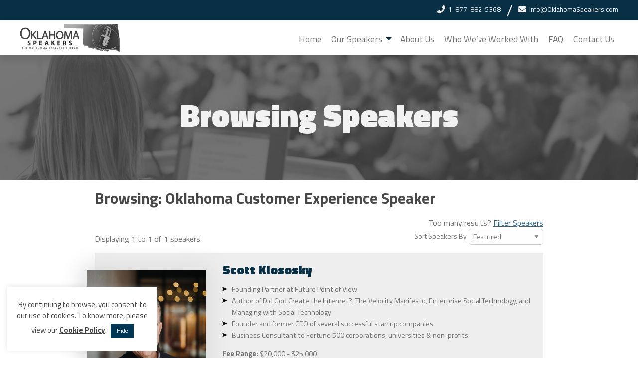

--- FILE ---
content_type: text/html; charset=UTF-8
request_url: https://www.oklahomaspeakers.com/tag/oklahoma-customer-experience-speaker/
body_size: 18212
content:

<!doctype html>

  <html class="no-js"  lang="en-US">

	<head>
		<!-- Google tag (gtag.js) -->
		<script async src="https://www.googletagmanager.com/gtag/js?id=G-9M0767S6GH"></script>
		<script>
			window.dataLayer = window.dataLayer || [];
			function gtag(){dataLayer.push(arguments);}
			gtag('js', new Date());

			gtag('config', 'G-9M0767S6GH');
		</script>

		<meta charset="utf-8">

		<!-- Force IE to use the latest rendering engine available -->
		<meta http-equiv="X-UA-Compatible" content="IE=edge">

		<!-- Mobile Meta -->
		<meta name="viewport" content="width=device-width, initial-scale=1.0">
		<meta class="foundation-mq">

		<!-- If Site Icon isn't set in customizer -->
		
		<link rel="pingback" href="https://www.oklahomaspeakers.com/xmlrpc.php">

		<meta name='robots' content='index, follow, max-image-preview:large, max-snippet:-1, max-video-preview:-1' />

            <script data-no-defer="1" data-ezscrex="false" data-cfasync="false" data-pagespeed-no-defer data-cookieconsent="ignore">
                var ctPublicFunctions = {"_ajax_nonce":"80ecb11ab6","_rest_nonce":"bf7e10a5d3","_ajax_url":"\/wp-admin\/admin-ajax.php","_rest_url":"https:\/\/www.oklahomaspeakers.com\/wp-json\/","data__cookies_type":"none","data__ajax_type":"rest","data__bot_detector_enabled":"1","data__frontend_data_log_enabled":1,"cookiePrefix":"","wprocket_detected":false,"host_url":"www.oklahomaspeakers.com","text__ee_click_to_select":"Click to select the whole data","text__ee_original_email":"The complete one is","text__ee_got_it":"Got it","text__ee_blocked":"Blocked","text__ee_cannot_connect":"Cannot connect","text__ee_cannot_decode":"Can not decode email. Unknown reason","text__ee_email_decoder":"CleanTalk email decoder","text__ee_wait_for_decoding":"The magic is on the way!","text__ee_decoding_process":"Please wait a few seconds while we decode the contact data."}
            </script>
        
            <script data-no-defer="1" data-ezscrex="false" data-cfasync="false" data-pagespeed-no-defer data-cookieconsent="ignore">
                var ctPublic = {"_ajax_nonce":"80ecb11ab6","settings__forms__check_internal":"0","settings__forms__check_external":"0","settings__forms__force_protection":0,"settings__forms__search_test":"1","settings__forms__wc_add_to_cart":"0","settings__data__bot_detector_enabled":"1","settings__sfw__anti_crawler":0,"blog_home":"https:\/\/www.oklahomaspeakers.com\/","pixel__setting":"3","pixel__enabled":false,"pixel__url":null,"data__email_check_before_post":"1","data__email_check_exist_post":0,"data__cookies_type":"none","data__key_is_ok":true,"data__visible_fields_required":true,"wl_brandname":"Anti-Spam by CleanTalk","wl_brandname_short":"CleanTalk","ct_checkjs_key":1991918045,"emailEncoderPassKey":"278a19353986368bed22e5132be98922","bot_detector_forms_excluded":"W10=","advancedCacheExists":false,"varnishCacheExists":false,"wc_ajax_add_to_cart":false}
            </script>
        
<!-- Google Tag Manager for WordPress by gtm4wp.com -->
<script data-cfasync="false" data-pagespeed-no-defer>
	var gtm4wp_datalayer_name = "dataLayer";
	var dataLayer = dataLayer || [];
</script>
<!-- End Google Tag Manager for WordPress by gtm4wp.com -->
	<!-- This site is optimized with the Yoast SEO plugin v26.7 - https://yoast.com/wordpress/plugins/seo/ -->
	<title>Oklahoma Customer Experience Speaker - Oklahoma Speakers</title>
	<link rel="canonical" href="https://www.oklahomaspeakers.com/tag/oklahoma-customer-experience-speaker/" />
	<meta property="og:locale" content="en_US" />
	<meta property="og:type" content="article" />
	<meta property="og:title" content="Oklahoma Customer Experience Speaker - Oklahoma Speakers" />
	<meta property="og:url" content="https://www.oklahomaspeakers.com/tag/oklahoma-customer-experience-speaker/" />
	<meta property="og:site_name" content="Oklahoma Speakers" />
	<meta name="twitter:card" content="summary_large_image" />
	<script type="application/ld+json" class="yoast-schema-graph">{"@context":"https://schema.org","@graph":[{"@type":"CollectionPage","@id":"https://www.oklahomaspeakers.com/tag/oklahoma-customer-experience-speaker/","url":"https://www.oklahomaspeakers.com/tag/oklahoma-customer-experience-speaker/","name":"Oklahoma Customer Experience Speaker - Oklahoma Speakers","isPartOf":{"@id":"https://www.oklahomaspeakers.com/#website"},"primaryImageOfPage":{"@id":"https://www.oklahomaspeakers.com/tag/oklahoma-customer-experience-speaker/#primaryimage"},"image":{"@id":"https://www.oklahomaspeakers.com/tag/oklahoma-customer-experience-speaker/#primaryimage"},"thumbnailUrl":"https://www.oklahomaspeakers.com/wp-content/uploads/2022/06/scott-klosoky.jpg","breadcrumb":{"@id":"https://www.oklahomaspeakers.com/tag/oklahoma-customer-experience-speaker/#breadcrumb"},"inLanguage":"en-US"},{"@type":"ImageObject","inLanguage":"en-US","@id":"https://www.oklahomaspeakers.com/tag/oklahoma-customer-experience-speaker/#primaryimage","url":"https://www.oklahomaspeakers.com/wp-content/uploads/2022/06/scott-klosoky.jpg","contentUrl":"https://www.oklahomaspeakers.com/wp-content/uploads/2022/06/scott-klosoky.jpg","width":353,"height":353},{"@type":"BreadcrumbList","@id":"https://www.oklahomaspeakers.com/tag/oklahoma-customer-experience-speaker/#breadcrumb","itemListElement":[{"@type":"ListItem","position":1,"name":"Home","item":"https://www.oklahomaspeakers.com/"},{"@type":"ListItem","position":2,"name":"Oklahoma Customer Experience Speaker"}]},{"@type":"WebSite","@id":"https://www.oklahomaspeakers.com/#website","url":"https://www.oklahomaspeakers.com/","name":"Oklahoma Speakers","description":"The Oklahoma Speakers Bureau","publisher":{"@id":"https://www.oklahomaspeakers.com/#organization"},"potentialAction":[{"@type":"SearchAction","target":{"@type":"EntryPoint","urlTemplate":"https://www.oklahomaspeakers.com/?s={search_term_string}"},"query-input":{"@type":"PropertyValueSpecification","valueRequired":true,"valueName":"search_term_string"}}],"inLanguage":"en-US"},{"@type":"Organization","@id":"https://www.oklahomaspeakers.com/#organization","name":"Oklahoma Speakers","url":"https://www.oklahomaspeakers.com/","logo":{"@type":"ImageObject","inLanguage":"en-US","@id":"https://www.oklahomaspeakers.com/#/schema/logo/image/","url":"https://oklahoma-wp-offload-media.s3.us-east-2.amazonaws.com/wp-content/uploads/2019/07/10111749/Logo_Oklahoma_2012.png","contentUrl":"https://oklahoma-wp-offload-media.s3.us-east-2.amazonaws.com/wp-content/uploads/2019/07/10111749/Logo_Oklahoma_2012.png","width":329,"height":98,"caption":"Oklahoma Speakers"},"image":{"@id":"https://www.oklahomaspeakers.com/#/schema/logo/image/"}}]}</script>
	<!-- / Yoast SEO plugin. -->


<link rel='dns-prefetch' href='//fd.cleantalk.org' />
<link rel='dns-prefetch' href='//fonts.googleapis.com' />
<link rel='dns-prefetch' href='//use.fontawesome.com' />
<link rel="alternate" type="application/rss+xml" title="Oklahoma Speakers &raquo; Feed" href="https://www.oklahomaspeakers.com/feed/" />
<link rel="alternate" type="application/rss+xml" title="Oklahoma Speakers &raquo; Comments Feed" href="https://www.oklahomaspeakers.com/comments/feed/" />
<link rel="alternate" type="application/rss+xml" title="Oklahoma Speakers &raquo; Oklahoma Customer Experience Speaker Speaker Tag Feed" href="https://www.oklahomaspeakers.com/tag/oklahoma-customer-experience-speaker/feed/" />
<style id='wp-img-auto-sizes-contain-inline-css' type='text/css'>
img:is([sizes=auto i],[sizes^="auto," i]){contain-intrinsic-size:3000px 1500px}
/*# sourceURL=wp-img-auto-sizes-contain-inline-css */
</style>
<style id='wp-block-library-inline-css' type='text/css'>
:root{--wp-block-synced-color:#7a00df;--wp-block-synced-color--rgb:122,0,223;--wp-bound-block-color:var(--wp-block-synced-color);--wp-editor-canvas-background:#ddd;--wp-admin-theme-color:#007cba;--wp-admin-theme-color--rgb:0,124,186;--wp-admin-theme-color-darker-10:#006ba1;--wp-admin-theme-color-darker-10--rgb:0,107,160.5;--wp-admin-theme-color-darker-20:#005a87;--wp-admin-theme-color-darker-20--rgb:0,90,135;--wp-admin-border-width-focus:2px}@media (min-resolution:192dpi){:root{--wp-admin-border-width-focus:1.5px}}.wp-element-button{cursor:pointer}:root .has-very-light-gray-background-color{background-color:#eee}:root .has-very-dark-gray-background-color{background-color:#313131}:root .has-very-light-gray-color{color:#eee}:root .has-very-dark-gray-color{color:#313131}:root .has-vivid-green-cyan-to-vivid-cyan-blue-gradient-background{background:linear-gradient(135deg,#00d084,#0693e3)}:root .has-purple-crush-gradient-background{background:linear-gradient(135deg,#34e2e4,#4721fb 50%,#ab1dfe)}:root .has-hazy-dawn-gradient-background{background:linear-gradient(135deg,#faaca8,#dad0ec)}:root .has-subdued-olive-gradient-background{background:linear-gradient(135deg,#fafae1,#67a671)}:root .has-atomic-cream-gradient-background{background:linear-gradient(135deg,#fdd79a,#004a59)}:root .has-nightshade-gradient-background{background:linear-gradient(135deg,#330968,#31cdcf)}:root .has-midnight-gradient-background{background:linear-gradient(135deg,#020381,#2874fc)}:root{--wp--preset--font-size--normal:16px;--wp--preset--font-size--huge:42px}.has-regular-font-size{font-size:1em}.has-larger-font-size{font-size:2.625em}.has-normal-font-size{font-size:var(--wp--preset--font-size--normal)}.has-huge-font-size{font-size:var(--wp--preset--font-size--huge)}.has-text-align-center{text-align:center}.has-text-align-left{text-align:left}.has-text-align-right{text-align:right}.has-fit-text{white-space:nowrap!important}#end-resizable-editor-section{display:none}.aligncenter{clear:both}.items-justified-left{justify-content:flex-start}.items-justified-center{justify-content:center}.items-justified-right{justify-content:flex-end}.items-justified-space-between{justify-content:space-between}.screen-reader-text{border:0;clip-path:inset(50%);height:1px;margin:-1px;overflow:hidden;padding:0;position:absolute;width:1px;word-wrap:normal!important}.screen-reader-text:focus{background-color:#ddd;clip-path:none;color:#444;display:block;font-size:1em;height:auto;left:5px;line-height:normal;padding:15px 23px 14px;text-decoration:none;top:5px;width:auto;z-index:100000}html :where(.has-border-color){border-style:solid}html :where([style*=border-top-color]){border-top-style:solid}html :where([style*=border-right-color]){border-right-style:solid}html :where([style*=border-bottom-color]){border-bottom-style:solid}html :where([style*=border-left-color]){border-left-style:solid}html :where([style*=border-width]){border-style:solid}html :where([style*=border-top-width]){border-top-style:solid}html :where([style*=border-right-width]){border-right-style:solid}html :where([style*=border-bottom-width]){border-bottom-style:solid}html :where([style*=border-left-width]){border-left-style:solid}html :where(img[class*=wp-image-]){height:auto;max-width:100%}:where(figure){margin:0 0 1em}html :where(.is-position-sticky){--wp-admin--admin-bar--position-offset:var(--wp-admin--admin-bar--height,0px)}@media screen and (max-width:600px){html :where(.is-position-sticky){--wp-admin--admin-bar--position-offset:0px}}

/*# sourceURL=wp-block-library-inline-css */
</style><style id='global-styles-inline-css' type='text/css'>
:root{--wp--preset--aspect-ratio--square: 1;--wp--preset--aspect-ratio--4-3: 4/3;--wp--preset--aspect-ratio--3-4: 3/4;--wp--preset--aspect-ratio--3-2: 3/2;--wp--preset--aspect-ratio--2-3: 2/3;--wp--preset--aspect-ratio--16-9: 16/9;--wp--preset--aspect-ratio--9-16: 9/16;--wp--preset--color--black: #000000;--wp--preset--color--cyan-bluish-gray: #abb8c3;--wp--preset--color--white: #ffffff;--wp--preset--color--pale-pink: #f78da7;--wp--preset--color--vivid-red: #cf2e2e;--wp--preset--color--luminous-vivid-orange: #ff6900;--wp--preset--color--luminous-vivid-amber: #fcb900;--wp--preset--color--light-green-cyan: #7bdcb5;--wp--preset--color--vivid-green-cyan: #00d084;--wp--preset--color--pale-cyan-blue: #8ed1fc;--wp--preset--color--vivid-cyan-blue: #0693e3;--wp--preset--color--vivid-purple: #9b51e0;--wp--preset--gradient--vivid-cyan-blue-to-vivid-purple: linear-gradient(135deg,rgb(6,147,227) 0%,rgb(155,81,224) 100%);--wp--preset--gradient--light-green-cyan-to-vivid-green-cyan: linear-gradient(135deg,rgb(122,220,180) 0%,rgb(0,208,130) 100%);--wp--preset--gradient--luminous-vivid-amber-to-luminous-vivid-orange: linear-gradient(135deg,rgb(252,185,0) 0%,rgb(255,105,0) 100%);--wp--preset--gradient--luminous-vivid-orange-to-vivid-red: linear-gradient(135deg,rgb(255,105,0) 0%,rgb(207,46,46) 100%);--wp--preset--gradient--very-light-gray-to-cyan-bluish-gray: linear-gradient(135deg,rgb(238,238,238) 0%,rgb(169,184,195) 100%);--wp--preset--gradient--cool-to-warm-spectrum: linear-gradient(135deg,rgb(74,234,220) 0%,rgb(151,120,209) 20%,rgb(207,42,186) 40%,rgb(238,44,130) 60%,rgb(251,105,98) 80%,rgb(254,248,76) 100%);--wp--preset--gradient--blush-light-purple: linear-gradient(135deg,rgb(255,206,236) 0%,rgb(152,150,240) 100%);--wp--preset--gradient--blush-bordeaux: linear-gradient(135deg,rgb(254,205,165) 0%,rgb(254,45,45) 50%,rgb(107,0,62) 100%);--wp--preset--gradient--luminous-dusk: linear-gradient(135deg,rgb(255,203,112) 0%,rgb(199,81,192) 50%,rgb(65,88,208) 100%);--wp--preset--gradient--pale-ocean: linear-gradient(135deg,rgb(255,245,203) 0%,rgb(182,227,212) 50%,rgb(51,167,181) 100%);--wp--preset--gradient--electric-grass: linear-gradient(135deg,rgb(202,248,128) 0%,rgb(113,206,126) 100%);--wp--preset--gradient--midnight: linear-gradient(135deg,rgb(2,3,129) 0%,rgb(40,116,252) 100%);--wp--preset--font-size--small: 13px;--wp--preset--font-size--medium: 20px;--wp--preset--font-size--large: 36px;--wp--preset--font-size--x-large: 42px;--wp--preset--spacing--20: 0.44rem;--wp--preset--spacing--30: 0.67rem;--wp--preset--spacing--40: 1rem;--wp--preset--spacing--50: 1.5rem;--wp--preset--spacing--60: 2.25rem;--wp--preset--spacing--70: 3.38rem;--wp--preset--spacing--80: 5.06rem;--wp--preset--shadow--natural: 6px 6px 9px rgba(0, 0, 0, 0.2);--wp--preset--shadow--deep: 12px 12px 50px rgba(0, 0, 0, 0.4);--wp--preset--shadow--sharp: 6px 6px 0px rgba(0, 0, 0, 0.2);--wp--preset--shadow--outlined: 6px 6px 0px -3px rgb(255, 255, 255), 6px 6px rgb(0, 0, 0);--wp--preset--shadow--crisp: 6px 6px 0px rgb(0, 0, 0);}:where(.is-layout-flex){gap: 0.5em;}:where(.is-layout-grid){gap: 0.5em;}body .is-layout-flex{display: flex;}.is-layout-flex{flex-wrap: wrap;align-items: center;}.is-layout-flex > :is(*, div){margin: 0;}body .is-layout-grid{display: grid;}.is-layout-grid > :is(*, div){margin: 0;}:where(.wp-block-columns.is-layout-flex){gap: 2em;}:where(.wp-block-columns.is-layout-grid){gap: 2em;}:where(.wp-block-post-template.is-layout-flex){gap: 1.25em;}:where(.wp-block-post-template.is-layout-grid){gap: 1.25em;}.has-black-color{color: var(--wp--preset--color--black) !important;}.has-cyan-bluish-gray-color{color: var(--wp--preset--color--cyan-bluish-gray) !important;}.has-white-color{color: var(--wp--preset--color--white) !important;}.has-pale-pink-color{color: var(--wp--preset--color--pale-pink) !important;}.has-vivid-red-color{color: var(--wp--preset--color--vivid-red) !important;}.has-luminous-vivid-orange-color{color: var(--wp--preset--color--luminous-vivid-orange) !important;}.has-luminous-vivid-amber-color{color: var(--wp--preset--color--luminous-vivid-amber) !important;}.has-light-green-cyan-color{color: var(--wp--preset--color--light-green-cyan) !important;}.has-vivid-green-cyan-color{color: var(--wp--preset--color--vivid-green-cyan) !important;}.has-pale-cyan-blue-color{color: var(--wp--preset--color--pale-cyan-blue) !important;}.has-vivid-cyan-blue-color{color: var(--wp--preset--color--vivid-cyan-blue) !important;}.has-vivid-purple-color{color: var(--wp--preset--color--vivid-purple) !important;}.has-black-background-color{background-color: var(--wp--preset--color--black) !important;}.has-cyan-bluish-gray-background-color{background-color: var(--wp--preset--color--cyan-bluish-gray) !important;}.has-white-background-color{background-color: var(--wp--preset--color--white) !important;}.has-pale-pink-background-color{background-color: var(--wp--preset--color--pale-pink) !important;}.has-vivid-red-background-color{background-color: var(--wp--preset--color--vivid-red) !important;}.has-luminous-vivid-orange-background-color{background-color: var(--wp--preset--color--luminous-vivid-orange) !important;}.has-luminous-vivid-amber-background-color{background-color: var(--wp--preset--color--luminous-vivid-amber) !important;}.has-light-green-cyan-background-color{background-color: var(--wp--preset--color--light-green-cyan) !important;}.has-vivid-green-cyan-background-color{background-color: var(--wp--preset--color--vivid-green-cyan) !important;}.has-pale-cyan-blue-background-color{background-color: var(--wp--preset--color--pale-cyan-blue) !important;}.has-vivid-cyan-blue-background-color{background-color: var(--wp--preset--color--vivid-cyan-blue) !important;}.has-vivid-purple-background-color{background-color: var(--wp--preset--color--vivid-purple) !important;}.has-black-border-color{border-color: var(--wp--preset--color--black) !important;}.has-cyan-bluish-gray-border-color{border-color: var(--wp--preset--color--cyan-bluish-gray) !important;}.has-white-border-color{border-color: var(--wp--preset--color--white) !important;}.has-pale-pink-border-color{border-color: var(--wp--preset--color--pale-pink) !important;}.has-vivid-red-border-color{border-color: var(--wp--preset--color--vivid-red) !important;}.has-luminous-vivid-orange-border-color{border-color: var(--wp--preset--color--luminous-vivid-orange) !important;}.has-luminous-vivid-amber-border-color{border-color: var(--wp--preset--color--luminous-vivid-amber) !important;}.has-light-green-cyan-border-color{border-color: var(--wp--preset--color--light-green-cyan) !important;}.has-vivid-green-cyan-border-color{border-color: var(--wp--preset--color--vivid-green-cyan) !important;}.has-pale-cyan-blue-border-color{border-color: var(--wp--preset--color--pale-cyan-blue) !important;}.has-vivid-cyan-blue-border-color{border-color: var(--wp--preset--color--vivid-cyan-blue) !important;}.has-vivid-purple-border-color{border-color: var(--wp--preset--color--vivid-purple) !important;}.has-vivid-cyan-blue-to-vivid-purple-gradient-background{background: var(--wp--preset--gradient--vivid-cyan-blue-to-vivid-purple) !important;}.has-light-green-cyan-to-vivid-green-cyan-gradient-background{background: var(--wp--preset--gradient--light-green-cyan-to-vivid-green-cyan) !important;}.has-luminous-vivid-amber-to-luminous-vivid-orange-gradient-background{background: var(--wp--preset--gradient--luminous-vivid-amber-to-luminous-vivid-orange) !important;}.has-luminous-vivid-orange-to-vivid-red-gradient-background{background: var(--wp--preset--gradient--luminous-vivid-orange-to-vivid-red) !important;}.has-very-light-gray-to-cyan-bluish-gray-gradient-background{background: var(--wp--preset--gradient--very-light-gray-to-cyan-bluish-gray) !important;}.has-cool-to-warm-spectrum-gradient-background{background: var(--wp--preset--gradient--cool-to-warm-spectrum) !important;}.has-blush-light-purple-gradient-background{background: var(--wp--preset--gradient--blush-light-purple) !important;}.has-blush-bordeaux-gradient-background{background: var(--wp--preset--gradient--blush-bordeaux) !important;}.has-luminous-dusk-gradient-background{background: var(--wp--preset--gradient--luminous-dusk) !important;}.has-pale-ocean-gradient-background{background: var(--wp--preset--gradient--pale-ocean) !important;}.has-electric-grass-gradient-background{background: var(--wp--preset--gradient--electric-grass) !important;}.has-midnight-gradient-background{background: var(--wp--preset--gradient--midnight) !important;}.has-small-font-size{font-size: var(--wp--preset--font-size--small) !important;}.has-medium-font-size{font-size: var(--wp--preset--font-size--medium) !important;}.has-large-font-size{font-size: var(--wp--preset--font-size--large) !important;}.has-x-large-font-size{font-size: var(--wp--preset--font-size--x-large) !important;}
/*# sourceURL=global-styles-inline-css */
</style>

<style id='classic-theme-styles-inline-css' type='text/css'>
/*! This file is auto-generated */
.wp-block-button__link{color:#fff;background-color:#32373c;border-radius:9999px;box-shadow:none;text-decoration:none;padding:calc(.667em + 2px) calc(1.333em + 2px);font-size:1.125em}.wp-block-file__button{background:#32373c;color:#fff;text-decoration:none}
/*# sourceURL=/wp-includes/css/classic-themes.min.css */
</style>
<link rel='stylesheet' id='cleantalk-public-css-css' href='https://www.oklahomaspeakers.com/wp-content/plugins/cleantalk-spam-protect/css/cleantalk-public.min.css?ver=6.70.1_1766189410' type='text/css' media='all' />
<link rel='stylesheet' id='cleantalk-email-decoder-css-css' href='https://www.oklahomaspeakers.com/wp-content/plugins/cleantalk-spam-protect/css/cleantalk-email-decoder.min.css?ver=6.70.1_1766189410' type='text/css' media='all' />
<link rel='stylesheet' id='cookie-law-info-css' href='https://www.oklahomaspeakers.com/wp-content/plugins/cookie-law-info/legacy/public/css/cookie-law-info-public.css?ver=3.3.9.1' type='text/css' media='all' />
<link rel='stylesheet' id='cookie-law-info-gdpr-css' href='https://www.oklahomaspeakers.com/wp-content/plugins/cookie-law-info/legacy/public/css/cookie-law-info-gdpr.css?ver=3.3.9.1' type='text/css' media='all' />
<link rel='stylesheet' id='speaker-email-proposal-css' href='https://www.oklahomaspeakers.com/wp-content/plugins/speaker-email-proposal/public/css/speaker-email-proposal-public.css?ver=1.0.0' type='text/css' media='all' />
<link rel='stylesheet' id='favorite_speakers_css-css' href='https://www.oklahomaspeakers.com/wp-content/plugins/speaker-favorites/assets/favorite-speakers.css?ver=6.9' type='text/css' media='all' />
<link rel='stylesheet' id='speaker-profile-css' href='https://www.oklahomaspeakers.com/wp-content/plugins/speaker-profile/public/css/speaker-profile-public.css?ver=1.0.0' type='text/css' media='all' />
<link rel='stylesheet' id='speaker_card_css-css' href='https://www.oklahomaspeakers.com/wp-content/plugins/speaker-shortcodes/public/speaker-card.css?ver=1.1.0b' type='text/css' media='all' />
<link rel='stylesheet' id='ep_general_styles-css' href='https://www.oklahomaspeakers.com/wp-content/plugins/elasticpress/dist/css/general-styles.css?ver=66295efe92a630617c00' type='text/css' media='all' />
<link rel='stylesheet' id='extensive-vc-main-style-css' href='https://www.oklahomaspeakers.com/wp-content/plugins/extensive-vc-addon/assets/css/main.min.css?ver=6.9' type='text/css' media='all' />
<link rel='stylesheet' id='ionicons-css' href='https://www.oklahomaspeakers.com/wp-content/plugins/extensive-vc-addon/assets/css/ion-icons/css/ionicons.min.css?ver=6.9' type='text/css' media='all' />
<link rel='stylesheet' id='titillium-font-css' href='https://fonts.googleapis.com/css?family=Titillium+Web%3A400%2C400i%2C700%2C700i%2C900&#038;ver=6.9' type='text/css' media='all' />
<link rel='stylesheet' id='KFwpAdmin-style-css' href='https://www.oklahomaspeakers.com/wp-content/themes/Koby-Fleck-Admin/style.css?ver=6.9' type='text/css' media='all' />
<link rel='stylesheet' id='foundation-css-css' href='https://www.oklahomaspeakers.com/wp-content/themes/Koby-Fleck-Admin/foundation-sites/dist/css/foundation.min.css?ver=6.4.1' type='text/css' media='all' />
<link rel='stylesheet' id='child-style-css' href='https://www.oklahomaspeakers.com/wp-content/themes/TX-2018/style.css?ver=1.8.8-20210809' type='text/css' media='all' />
<link rel='stylesheet' id='elasticpress-autosuggest-css' href='https://www.oklahomaspeakers.com/wp-content/plugins/elasticpress/dist/css/autosuggest-styles.css?ver=d87f34a78edccbda21b1' type='text/css' media='all' />
<link rel='stylesheet' id='extensive-vc-google-fonts-css' href='https://fonts.googleapis.com/css?family=Raleway%3A400%2C500%2C600%2C700%2C800%2C900%7CPoppins%3A400%2C700&#038;subset=latin-ext&#038;ver=1.0' type='text/css' media='all' />
<link rel='stylesheet' id='font-awesome-css' href='//use.fontawesome.com/releases/v5.4.1/css/all.css?ver=6.9' type='text/css' media='all' />
<link rel='stylesheet' id='site-css-css' href='https://www.oklahomaspeakers.com/wp-content/themes/Koby-Fleck-Admin/assets/styles/style.css?ver=1702149610' type='text/css' media='all' />
<link rel='stylesheet' id='call-now-button-modern-style-css' href='https://www.oklahomaspeakers.com/wp-content/plugins/call-now-button/resources/style/modern.css?ver=1.5.5' type='text/css' media='all' />
<script type="text/javascript" src="https://www.oklahomaspeakers.com/wp-content/plugins/cleantalk-spam-protect/js/apbct-public-bundle.min.js?ver=6.70.1_1766189410" id="apbct-public-bundle.min-js-js"></script>
<script type="text/javascript" src="https://fd.cleantalk.org/ct-bot-detector-wrapper.js?ver=6.70.1" id="ct_bot_detector-js" defer="defer" data-wp-strategy="defer"></script>
<script type="text/javascript" src="https://www.oklahomaspeakers.com/wp-includes/js/jquery/jquery.min.js?ver=3.7.1" id="jquery-core-js"></script>
<script type="text/javascript" src="https://www.oklahomaspeakers.com/wp-includes/js/jquery/jquery-migrate.min.js?ver=3.4.1" id="jquery-migrate-js"></script>
<script type="text/javascript" id="cookie-law-info-js-extra">
/* <![CDATA[ */
var Cli_Data = {"nn_cookie_ids":[],"cookielist":[],"non_necessary_cookies":[],"ccpaEnabled":"","ccpaRegionBased":"","ccpaBarEnabled":"","strictlyEnabled":["necessary","obligatoire"],"ccpaType":"gdpr","js_blocking":"","custom_integration":"","triggerDomRefresh":"","secure_cookies":""};
var cli_cookiebar_settings = {"animate_speed_hide":"500","animate_speed_show":"500","background":"#FFF","border":"#b1a6a6c2","border_on":"","button_1_button_colour":"#003554","button_1_button_hover":"#002a43","button_1_link_colour":"#ffffff","button_1_as_button":"1","button_1_new_win":"","button_2_button_colour":"#333","button_2_button_hover":"#292929","button_2_link_colour":"#444","button_2_as_button":"","button_2_hidebar":"1","button_3_button_colour":"#000","button_3_button_hover":"#000000","button_3_link_colour":"#fff","button_3_as_button":"1","button_3_new_win":"","button_4_button_colour":"#000","button_4_button_hover":"#000000","button_4_link_colour":"#fff","button_4_as_button":"1","button_7_button_colour":"#61a229","button_7_button_hover":"#4e8221","button_7_link_colour":"#fff","button_7_as_button":"1","button_7_new_win":"","font_family":"inherit","header_fix":"","notify_animate_hide":"1","notify_animate_show":"","notify_div_id":"#cookie-law-info-bar","notify_position_horizontal":"left","notify_position_vertical":"bottom","scroll_close":"","scroll_close_reload":"","accept_close_reload":"","reject_close_reload":"","showagain_tab":"1","showagain_background":"#fff","showagain_border":"#000","showagain_div_id":"#cookie-law-info-again","showagain_x_position":"100px","text":"#464646","show_once_yn":"","show_once":"10000","logging_on":"","as_popup":"","popup_overlay":"1","bar_heading_text":"","cookie_bar_as":"widget","popup_showagain_position":"bottom-right","widget_position":"left"};
var log_object = {"ajax_url":"https://www.oklahomaspeakers.com/wp-admin/admin-ajax.php"};
//# sourceURL=cookie-law-info-js-extra
/* ]]> */
</script>
<script type="text/javascript" src="https://www.oklahomaspeakers.com/wp-content/plugins/cookie-law-info/legacy/public/js/cookie-law-info-public.js?ver=3.3.9.1" id="cookie-law-info-js"></script>
<script type="text/javascript" src="https://www.oklahomaspeakers.com/wp-content/plugins/speaker-email-proposal/public/js/speaker-email-proposal-public.js?ver=1.0.0" id="email-proposal-js-js"></script>
<script></script><link rel="https://api.w.org/" href="https://www.oklahomaspeakers.com/wp-json/" />
<!-- Google Tag Manager for WordPress by gtm4wp.com -->
<!-- GTM Container placement set to off -->
<script data-cfasync="false" data-pagespeed-no-defer>
</script>
<script data-cfasync="false" data-pagespeed-no-defer>
	console.warn && console.warn("[GTM4WP] Google Tag Manager container code placement set to OFF !!!");
	console.warn && console.warn("[GTM4WP] Data layer codes are active but GTM container must be loaded using custom coding !!!");
</script>
<!-- End Google Tag Manager for WordPress by gtm4wp.com --><meta name="generator" content="Powered by WPBakery Page Builder - drag and drop page builder for WordPress."/>
<link rel="icon" href="https://www.oklahomaspeakers.com/wp-content/uploads/2019/07/cropped-Oklahoma-Site-Icon-1-32x32.png" sizes="32x32" />
<link rel="icon" href="https://www.oklahomaspeakers.com/wp-content/uploads/2019/07/cropped-Oklahoma-Site-Icon-1-192x192.png" sizes="192x192" />
<link rel="apple-touch-icon" href="https://www.oklahomaspeakers.com/wp-content/uploads/2019/07/cropped-Oklahoma-Site-Icon-1-180x180.png" />
<meta name="msapplication-TileImage" content="https://www.oklahomaspeakers.com/wp-content/uploads/2019/07/cropped-Oklahoma-Site-Icon-1-270x270.png" />
		<style type="text/css" id="wp-custom-css">
			footer div.wpforms-container-full .wpforms-form input[type=tel] {
  border-radius: 1em;
  font-size: .9em;
  height: 26px;
}

.speaker .speaker-part.speaker-videos .single-video .wp-video {
  padding: 0;
}

.menu-bar .menu-container ul.submenu {
	background-color: #fff;
  border: none;
  box-shadow: 0 1px 3px 0 rgb(0 0 0 / 0.1), 0 1px 2px -1px rgb(0 0 0 / 0.1);
	z-index: 99;
}

.menu-bar .menu-container ul.menu li.menu-item-has-children ul.submenu {
  display: none;
}

.menu-bar .menu-container ul.menu li.menu-item-has-children:hover ul.submenu {
  display: inline-block;
}

.menu-bar .menu-container ul.submenu li {
  display: inline-block;
  text-align: center;
  padding: 10px; 
}

.menu-bar .menu-container ul.submenu li:first-child {
  padding-top: 20px;
}

.menu-bar .menu-container ul.submenu li:last-child {
  padding-bottom: 25px;
}

.dropdown.menu.large-horizontal>li.is-dropdown-submenu-parent>a::after {
  border-color: #082f44 transparent transparent;
}

.dropdown.menu.large-horizontal>li.is-dropdown-submenu-parent>a {
  color: #082f44;
}

ul#menu-main-menu li.is-dropdown-submenu-parent a {
  color: #727272;
}

ul#menu-main-menu li.is-dropdown-submenu-parent a:hover {
  color: #082f44;
}

.accordion-menu .is-accordion-submenu-parent:not(.has-submenu-toggle)>a::after {
  display: none;
}

.single-speaker .speaker-bio-short p,
.single-speaker .header-text,
.single-speaker h1,
.single-speaker h2,
.single-speaker .request-heading,
h3.speaker-name {
  user-select: none;
}		</style>
		<noscript><style> .wpb_animate_when_almost_visible { opacity: 1; }</style></noscript>
		<!-- TSB -->
		<meta name="google-site-verification" content="QHPd8yV2gPiXj__6Xs2n3RgP8LWaemCS4y2tAfNTvMc" />

	<link rel='stylesheet' id='display_speakers_css-css' href='https://www.oklahomaspeakers.com/wp-content/plugins/speaker-display-speakers/assets/display-speakers.css?ver=1.3.0' type='text/css' media='all' />
<link rel='stylesheet' id='wpforms-classic-full-css' href='https://www.oklahomaspeakers.com/wp-content/plugins/wpforms/assets/css/frontend/classic/wpforms-full.min.css?ver=1.9.8.7' type='text/css' media='all' />
<link rel='stylesheet' id='wpforms-jquery-timepicker-css' href='https://www.oklahomaspeakers.com/wp-content/plugins/wpforms/assets/lib/jquery.timepicker/jquery.timepicker.min.css?ver=1.11.5' type='text/css' media='all' />
<link rel='stylesheet' id='wpforms-flatpickr-css' href='https://www.oklahomaspeakers.com/wp-content/plugins/wpforms/assets/lib/flatpickr/flatpickr.min.css?ver=4.6.9' type='text/css' media='all' />
</head>

	<body class="archive tax-speaker_tags term-oklahoma-customer-experience-speaker term-650 wp-custom-logo wp-theme-Koby-Fleck-Admin wp-child-theme-TX-2018 extensive-vc-1.9.1 evc-predefined-style wpb-js-composer js-comp-ver-8.7.2 vc_responsive">

		<div class="off-canvas-wrapper">
			<div class="off-canvas-content" data-off-canvas-content>
                <div class="grid-container">
                    <header class="header" role="banner">

                         <!-- This navs will be applied to the topbar, above all content
                              To see additional nav styles, visit the /parts directory -->
                         
<div class="top-bar full">
    <div class=" grid-x">
    	        <div class="header-connect small-12 medium-12 large-12">
                    <ul class="top-bar-contact">
            		
                <li class="header-phone"><a href="tel:1-877-882-5368" title="Phone Number"><i class="fa fa-phone"></i></a> <a href="tel:1-877-882-5368" title="phone_number">1-877-882-5368</a></li>
                
             		
                <li class="header-email"><a class="email_link" id="without&Info&OklahomaSpeakers.com" title="Email"><i class="fa fa-envelope"></i></a> <a class="email_link" id="with&Info&OklahomaSpeakers.com" title="Email"></a></li>
                
            	            </ul>        	
        </div>
    </div>    
</div>
<div class="menu-bar full">
	<div class="menu-bar-wrapper">
        <div class="logo">
            <a href="https://www.oklahomaspeakers.com/" class="custom-logo-link" rel="home"><img width="329" height="98" src="https://www.oklahomaspeakers.com/wp-content/uploads/2019/07/Logo_Oklahoma_2012.png" class="custom-logo" alt="Oklahoma Speakers" decoding="async" srcset="https://www.oklahomaspeakers.com/wp-content/uploads/2019/07/Logo_Oklahoma_2012.png 329w, https://www.oklahomaspeakers.com/wp-content/uploads/2019/07/Logo_Oklahoma_2012-300x89.png 300w" sizes="(max-width: 329px) 100vw, 329px" /></a>        </div>
		<div class="menu-container">
            <div class="mobile-menu" data-responsive-toggle="top-bar-menu" data-hide-for="large">
                  <a data-toggle="menu-main-menu"><i class="fa fa-bars" title="Mobile Menu"></i>Menu</a>
            </div>
			<ul id="menu-main-menu" class="large-horizontal menu" data-responsive-menu="accordion large-dropdown"><li id="menu-item-2925" class="menu-item menu-item-type-custom menu-item-object-custom menu-item-2925"><a href="https://okspeakers.wpenginepowered.com">Home</a></li>
<li id="menu-item-2926" class="menu-item menu-item-type-post_type menu-item-object-page menu-item-has-children menu-item-2926"><a href="https://www.oklahomaspeakers.com/all-speakers/">Our Speakers</a>
<ul class="menu">
	<li id="menu-item-4344" class="menu-item menu-item-type-custom menu-item-object-custom menu-item-4344"><a href="/category/authors-motivational-keynote/">Authors</a></li>
	<li id="menu-item-4343" class="menu-item menu-item-type-custom menu-item-object-custom menu-item-4343"><a href="/category/oklahoma-inspirational-speakers/">Inspirational</a></li>
	<li id="menu-item-4347" class="menu-item menu-item-type-custom menu-item-object-custom menu-item-4347"><a href="/category/local-keynote-speakers/">Keynote</a></li>
	<li id="menu-item-4346" class="menu-item menu-item-type-custom menu-item-object-custom menu-item-4346"><a href="https://www.oklahomaspeakers.com/category/leadership-motivational-keynote/">Leadership</a></li>
	<li id="menu-item-4345" class="menu-item menu-item-type-custom menu-item-object-custom menu-item-4345"><a href="/category/oklahoma-motivational-speakers/">Motivational</a></li>
</ul>
</li>
<li id="menu-item-2927" class="menu-item menu-item-type-post_type menu-item-object-page menu-item-2927"><a href="https://www.oklahomaspeakers.com/about/">About Us</a></li>
<li id="menu-item-2928" class="menu-item menu-item-type-post_type menu-item-object-page menu-item-2928"><a href="https://www.oklahomaspeakers.com/testimonials/">Who We&#8217;ve Worked With</a></li>
<li id="menu-item-2929" class="menu-item menu-item-type-post_type menu-item-object-page menu-item-2929"><a href="https://www.oklahomaspeakers.com/faq/">FAQ</a></li>
<li id="menu-item-2930" class="menu-item menu-item-type-post_type menu-item-object-page menu-item-2930"><a href="https://www.oklahomaspeakers.com/contact/">Contact Us</a></li>
</ul>            				        </div>
    </div>
</div>

                    </header> <!-- end .header -->

		<div class="content-header full" style="background-image: url('https://www.oklahomaspeakers.com/wp-content/uploads/2019/07/Single-Speaker-header.jpg');">
			<div class="header-text">
				<h1>Browsing Speakers</h1>
			</div>    
		</div>	

	<div class="content">
	
		<div class="inner-content grid-x grid-margin-x grid-padding-x">
		
		    <main class="main small-12 medium-12 large-12 cell" role="main">
			    
		    	<header>
		    		<h3 class="page-title">Browsing: Oklahoma Customer Experience Speaker</h3>
							    	</header>
               
 					<div class="display-speakers-full-wrapper">
		<div class="filter-speakers-wrapper">
			<form class="filter-speakers" name="filter-speakers">
			<div class="filter-speakers-header">
				<div class="filter-clear">
					<input class="filter-button" type="reset" value="Clear Filters" />
				</div>
				<div class="filter-submit">
					<input class="filter-button" type="submit" value="Filter Speakers" />
				</div>
				<h2>Filter Speakers</h2>
				<div class="filter-speakers-close" title="Close">&times;</div>
			</div>	
			<div class="filter-speakers-content">
								<div class="filter-taxonomy filter-search">
					<h2 class="filter-title">Keyword Search</h2>
					<div class="filter-value-wrapper">
						<input type="text" class="search-speakers" placeholder="Keyword..." value="">
					</div>
				</div>
								
								<div class="filter-taxonomy filter-fees">
					<h2 class="filter-title">Fee Ranges</h2>
					<div class="filter-value-wrapper">
									</div>
				</div>	
								
								<div class="filter-taxonomy filter-categories">
					<h2 class="filter-title">Topics</h2>
					<div class="filter-value-wrapper">
									</div>
				</div>	
								
								<div class="filter-taxonomy filter-location">
					<h2 class="filter-title">Locations</h2>
					<div class="filter-value-wrapper">
									</div>
				</div>
							</div> <!-- Close filter speakers content --> 	
			<div class="filter-speakers-footer">
				<div class="filter-clear">
					<input class="filter-button" type="reset" value="Clear Filters" />
				</div>
				<div class="filter-submit">
					<input class="filter-button" type="submit" value="Filter Speakers" />
				</div>
			</div>
			</form>	
		</div>
		<div class="display-speakers-wrapper">
			<div class="filter-info">
						</div>
			<div class="sort-speakers-header">
				<div class="header-left">
					<div class="mobile-keyword-search">
						<form class="keyword-search" name="keyword-search">
							<input type="text" class="search-speakers" placeholder="Keyword..." >
						</form>	
					</div>
					<div class="num-speakers">
												Displaying <span class="num-first">1</span> to <span class="num-last">1</span> of <span class="total-speakers">1</span> speakers
					</div>
				</div>
				<div class="header-right">
										<div class="filter-link">
						Too many results? <a href="" title="Filter Speakers">Filter Speakers</a>
						<input type="hidden" name="search_terms" value="" />
						<input type="hidden" name="fees_selected" value="" />
						<input type="hidden" name="categories_selected" value="" />
						<input type="hidden" name="locations_selected" value="" />
						<input type="hidden" name="tags_selected" value="term_id_650" />
						<input type="hidden" name="lname" value="" />
					</div>
					<div class="sort-speakers">
						<label for="sortSpeakers">Sort Speakers By</label>
						<select name="sortSpeakers" id="sortSpeakers">
							<option value="featured">Featured</option>
							<option value="fee_asc">Fee: Low to High</option>
							<option value="fee_desc">Fee: High to Low</option>
							<option value="name_asc">Name: A to Z</option>
							<option value="name_desc">Name: Z to A</option>
						</select>		
					</div>
				</div>	
			</div>
		   <div class="speakers-list-wrapper">
			<div class="speakers-list test">
		<article id="post-4244" class="speaker-card post-4244 speaker type-speaker status-publish has-post-thumbnail hentry speaker_category-future-trends-motivational-keynote speaker_category-oklahoma-innovation-and-creativity-speakers speaker_category-okc-oklahoma-city-speakers-and-entertainers speaker_category-technology-motivational-keynote speaker_location-oklahoma speaker_fee_ranges-20000-25000 speaker_tags-oklahoma-customer-experience-speaker speaker_tags-oklahoma-cybersecurity-speaker speaker_tags-oklahoma-futurist speaker_tags-oklahoma-innovation-speaker speaker_tags-oklahoma-technology-speaker speaker_tags-scott-klososky">
	<div class="speaker-image">
				<a href="https://www.oklahomaspeakers.com/scott-klososky/" title="Scott Klososky" style="background-image: url('https://www.oklahomaspeakers.com/wp-content/uploads/2022/06/scott-klosoky.jpg');"></a>
	</div>
	<div class="speaker-details">
			
		<h3 class="speaker-name">
			<a href="https://www.oklahomaspeakers.com/scott-klososky/">Scott <span class="accent-color">Klososky</span></a>	
		</h3>	
		<ul class="speaker-description">
		
			<li>Founding Partner at Future Point of View </li>
		
			<li>Author of Did God Create the Internet?, The Velocity Manifesto, Enterprise Social Technology, and Managing with Social Technology </li>
		
			<li>Founder and former CEO of several successful startup companies </li>
		
			<li>Business Consultant to Fortune 500 corporations, universities & non-profits </li>
		</ul>
		<div class="fee-range">
			<strong>Fee Range:</strong> <a href="https://www.oklahomaspeakers.com/fee-range/20000-25000/">$20,000 - $25,000</a>		</div>
		
		<div class="traveling-from">
			<strong>Traveling From:</strong> <a href="https://www.oklahomaspeakers.com/region/oklahoma/">Oklahoma</a>		</div>
		<div class="speaker-card-buttons">
			<a href="https://www.oklahomaspeakers.com/scott-klososky/">
				<button class="speaker-button view-bio">
					Read Full Bio				</button>
			</a>
					</div>	
	</div>
</article>
			</div>

			<div class="load-speakers" style="display:none;" >
				<button class="load-speakers-button">Load More<span> Page 2</span></button>
				<div class="loading-speakers">Loading Speakers</div>
			</div>
			</div> <!-- End speakers-ist-wrapper -->	   
		</div> <!-- End display-speakers-wrapper -->
	</div> <!-- End display-speakers-full-wrapper -->	
					
			</main> <!-- end #main -->
	
	    </div> <!-- end #inner-content -->
	    
	</div> <!-- end #content -->

					
				<footer class="footer full" role="contentinfo">
				  <div class="footer-container">	
					<div class="inner-footer grid-container grid-x">
						<div class="small-12 medium-8 large-4">
							<div id="text-2" class="widget widget_text">			<div class="textwidget"><p><img loading="lazy" decoding="async" class="size-full wp-image-5 aligncenter" src="https://www.oklahomaspeakers.com/wp-content/uploads/2019/07/Logo_Oklahoma_2012.png" alt="Oklahoma Speakers" width="329" height="98" srcset="https://www.oklahomaspeakers.com/wp-content/uploads/2019/07/Logo_Oklahoma_2012.png 329w, https://www.oklahomaspeakers.com/wp-content/uploads/2019/07/Logo_Oklahoma_2012-300x89.png 300w" sizes="auto, (max-width: 329px) 100vw, 329px" /></p>
<p>Oklahoma Speakers is a speakers bureau that specializes in helping meeting planners, corporations, and associations locate, select, and confirm the best speakers, entertainers and other talent for their events and meetings.</p>
<p class="aligncenter"><a href="tel:1-877-882-5368"><i class="fa fa-phone"></i> 1-877-882-5368</a></p>
</div>
		</div>	    				</div>
						<div class="small-12 medium-4 large-3">
							<div id="nav_menu-2" class="widget widget_nav_menu"><h4 class="widgettitle">Quick Links</h4><div class="menu-footer-website-navigation-container"><ul id="menu-footer-website-navigation" class="menu"><li id="menu-item-2933" class="menu-item menu-item-type-post_type menu-item-object-page menu-item-2933"><a href="https://www.oklahomaspeakers.com/about/">About Us</a></li>
<li id="menu-item-2934" class="menu-item menu-item-type-post_type menu-item-object-page menu-item-2934"><a href="https://www.oklahomaspeakers.com/all-speakers/">Our Speakers</a></li>
<li id="menu-item-2932" class="menu-item menu-item-type-post_type menu-item-object-page menu-item-2932"><a href="https://www.oklahomaspeakers.com/faq/">FAQ</a></li>
<li id="menu-item-2936" class="menu-item menu-item-type-post_type menu-item-object-page menu-item-2936"><a href="https://www.oklahomaspeakers.com/testimonials/">Who We&#8217;ve Worked With</a></li>
<li id="menu-item-2931" class="menu-item menu-item-type-post_type menu-item-object-page menu-item-privacy-policy menu-item-2931"><a rel="privacy-policy" href="https://www.oklahomaspeakers.com/privacy-policy/">Privacy Policy</a></li>
<li id="menu-item-2937" class="menu-item menu-item-type-post_type menu-item-object-page menu-item-2937"><a href="https://www.oklahomaspeakers.com/sitemap/">Sitemap</a></li>
</ul></div></div>	    				</div>
						<div class="small-12 medium-12 large-5">
							<div id="wpforms-widget-2" class="widget wpforms-widget"><h4 class="widgettitle">Quick Inquiry</h4><div class="wpforms-container wpforms-container-full" id="wpforms-2943"><form id="wpforms-form-2943" class="wpforms-validate wpforms-form" data-formid="2943" method="post" enctype="multipart/form-data" action="/tag/oklahoma-customer-experience-speaker/" data-token="e83c0296b70309196ceac8ac27bebe08" data-token-time="1768834537"><noscript class="wpforms-error-noscript">Please enable JavaScript in your browser to complete this form.</noscript><div class="wpforms-field-container"><div id="wpforms-2943-field_0-container" class="wpforms-field wpforms-field-name" data-field-id="0"><label class="wpforms-field-label wpforms-label-hide" for="wpforms-2943-field_0">Name <span class="wpforms-required-label">*</span></label><input type="text" id="wpforms-2943-field_0" class="wpforms-field-large wpforms-field-required" name="wpforms[fields][0]" placeholder="Name" required></div><div id="wpforms-2943-field_5-container" class="wpforms-field wpforms-field-email" data-field-id="5"><label class="wpforms-field-label wpforms-label-hide" for="wpforms-2943-field_5">Email <span class="wpforms-required-label">*</span></label><input type="email" id="wpforms-2943-field_5" class="wpforms-field-large wpforms-field-required" name="wpforms[fields][5]" placeholder="Email" spellcheck="false" required></div><div id="wpforms-2943-field_7-container" class="wpforms-field wpforms-field-phone" data-field-id="7"><label class="wpforms-field-label wpforms-label-hide" for="wpforms-2943-field_7">Phone</label><input type="tel" id="wpforms-2943-field_7" class="wpforms-field-large wpforms-masked-input" data-inputmask="&#039;mask&#039;: &#039;(999) 999-9999&#039;" data-rule-us-phone-field="true" data-inputmask-inputmode="tel" name="wpforms[fields][7]" placeholder="Phone" aria-label="Phone" ></div><div id="wpforms-2943-field_8-container" class="wpforms-field wpforms-field-text" data-field-id="8"><label class="wpforms-field-label wpforms-label-hide" for="wpforms-2943-field_8">Organization <span class="wpforms-required-label">*</span></label><input type="text" id="wpforms-2943-field_8" class="wpforms-field-large wpforms-field-required" name="wpforms[fields][8]" placeholder="Organization" required></div><div id="wpforms-2943-field_10-container" class="wpforms-field wpforms-field-radio" data-field-id="10"><label class="wpforms-field-label">What type of keynote presentation would you prefer? <span class="wpforms-required-label">*</span></label><ul id="wpforms-2943-field_10" class="wpforms-field-required"><li class="choice-1 depth-1"><input type="radio" id="wpforms-2943-field_10_1" name="wpforms[fields][10]" value="Live, in-person at event location" required ><label class="wpforms-field-label-inline" for="wpforms-2943-field_10_1">Live, in-person at event location</label></li><li class="choice-2 depth-1"><input type="radio" id="wpforms-2943-field_10_2" name="wpforms[fields][10]" value="Interactive virtual/livestream" required ><label class="wpforms-field-label-inline" for="wpforms-2943-field_10_2">Interactive virtual/livestream</label></li></ul></div><div id="wpforms-2943-field_12-container" class="wpforms-field wpforms-field-date-time" data-field-id="12"><label class="wpforms-field-label wpforms-label-hide" for="wpforms-2943-field_12">Event Date</label><div class="wpforms-datepicker-wrap"><input type="text" id="wpforms-2943-field_12" class="wpforms-field-date-time-date wpforms-datepicker wpforms-field-large" data-date-format="F j, Y" data-disable-past-dates="0" data-input="true" name="wpforms[fields][12][date]" placeholder="Event Date" ><a title="Clear Date" data-clear role="button" tabindex="0" class="wpforms-datepicker-clear" aria-label="Clear Date" style="display:none;"></a></div></div><div id="wpforms-2943-field_15-container" class="wpforms-field wpforms-field-text" data-field-id="15"><label class="wpforms-field-label" for="wpforms-2943-field_15">Event Date Notes</label><input type="text" id="wpforms-2943-field_15" class="wpforms-field-medium" name="wpforms[fields][15]" ></div><div id="wpforms-2943-field_16-container" class="wpforms-field wpforms-field-text" data-field-id="16"><label class="wpforms-field-label" for="wpforms-2943-field_16">Budget Range <span class="wpforms-required-label">*</span></label><input type="text" id="wpforms-2943-field_16" class="wpforms-field-medium wpforms-field-required" name="wpforms[fields][16]" required></div><div id="wpforms-2943-field_6-container" class="wpforms-field wpforms-field-textarea" data-field-id="6"><label class="wpforms-field-label wpforms-label-hide" for="wpforms-2943-field_6">Kind of speaker <span class="wpforms-required-label">*</span></label><textarea id="wpforms-2943-field_6" class="wpforms-field-small wpforms-field-required" name="wpforms[fields][6]" placeholder="Please tell us what type of speaker you need and any information about your event." required></textarea></div><div id="wpforms-2943-field_13-container" class="wpforms-field wpforms-field-hidden" data-field-id="13"><input type="hidden" id="wpforms-2943-field_13" name="wpforms[fields][13]" value="Quick Inquiry - Footer Form"></div><div id="wpforms-2943-field_14-container" class="wpforms-field wpforms-field-hidden" data-field-id="14"><input type="hidden" id="wpforms-2943-field_14" name="wpforms[fields][14]" value="https://www.oklahomaspeakers.com/tag/oklahoma-customer-experience-speaker/"></div></div><!-- .wpforms-field-container --><div class="wpforms-field wpforms-field-hp"><label for="wpforms-2943-field-hp" class="wpforms-field-label">Comment</label><input type="text" name="wpforms[hp]" id="wpforms-2943-field-hp" class="wpforms-field-medium"></div><div class="wpforms-recaptcha-container wpforms-is-recaptcha wpforms-is-recaptcha-type-v2" ><div class="g-recaptcha" data-sitekey="6Ldk-Y0UAAAAAKBLHAufLQ3DcaES3YDWXpUCKiSb"></div><input type="text" name="g-recaptcha-hidden" class="wpforms-recaptcha-hidden" style="position:absolute!important;clip:rect(0,0,0,0)!important;height:1px!important;width:1px!important;border:0!important;overflow:hidden!important;padding:0!important;margin:0!important;" data-rule-recaptcha="1"></div><div class="wpforms-submit-container" ><input type="hidden" name="wpforms[id]" value="2943"><input type="hidden" name="page_title" value="Speaker Tags  Oklahoma Customer Experience Speaker"><input type="hidden" name="page_url" value="https://www.oklahomaspeakers.com/tag/oklahoma-customer-experience-speaker/"><input type="hidden" name="url_referer" value=""><button type="submit" name="wpforms[submit]" id="wpforms-submit-2943" class="wpforms-submit TX-submit" data-alt-text="Sending..." data-submit-text="Submit" aria-live="assertive" value="wpforms-submit">Submit</button></div><input type="hidden" id="ct_checkjs_wpforms_b7bb35b9c6ca2aee2df08cf09d7016c2" name="ct_checkjs_wpforms" value="0" /><script>setTimeout(function(){var ct_input_name = "ct_checkjs_wpforms_b7bb35b9c6ca2aee2df08cf09d7016c2";if (document.getElementById(ct_input_name) !== null) {var ct_input_value = document.getElementById(ct_input_name).value;document.getElementById(ct_input_name).value = document.getElementById(ct_input_name).value.replace(ct_input_value, '1991918045');}}, 1000);</script><input
                    class="apbct_special_field apbct_email_id__wp_wpforms"
                    name="apbct__email_id__wp_wpforms"
                    aria-label="apbct__label_id__wp_wpforms"
                    type="text" size="30" maxlength="200" autocomplete="off"
                    value=""
                /></form></div>  <!-- .wpforms-container --></div>	    				</div>
                      </div>  
					</div>
				  	<div class="footer-container">	
					  <div class="footer-copyright grid-container grid-x">
						<div class="small-12 medium-8 large-8 cell">
							<p class="source-org copyright"><a href="https://www.oklahomaspeakers.com">Oklahoma Speakers</a> © 2026. All Rights Reserved.</p>
						</div>
                                              </div>  
					</div> 
				
				</footer> <!-- end .footer -->
					
				</div>  <!-- end .grid-container -->
			</div>  <!-- end .off-canvas-content -->
					
		</div> <!-- end .off-canvas-wrapper -->

		<script type="speculationrules">
{"prefetch":[{"source":"document","where":{"and":[{"href_matches":"/*"},{"not":{"href_matches":["/wp-*.php","/wp-admin/*","/wp-content/uploads/*","/wp-content/*","/wp-content/plugins/*","/wp-content/themes/TX-2018/*","/wp-content/themes/Koby-Fleck-Admin/*","/*\\?(.+)"]}},{"not":{"selector_matches":"a[rel~=\"nofollow\"]"}},{"not":{"selector_matches":".no-prefetch, .no-prefetch a"}}]},"eagerness":"conservative"}]}
</script>
<!--googleoff: all--><div id="cookie-law-info-bar" data-nosnippet="true"><span>By continuing to browse, you consent to our use of cookies. To know more, please view our  <a href="https://www.oklahomaspeakers.com/cookie-policy/" id="CONSTANT_OPEN_URL" class="cli-plugin-main-link" style="display:inline-block">Cookie Policy</a>. <a role='button' data-cli_action="accept" id="cookie_action_close_header" class="small cli-plugin-button cli-plugin-main-button cookie_action_close_header cli_action_button wt-cli-accept-btn" style="display:inline-block">Hide</a></span></div><div id="cookie-law-info-again" style="display:none" data-nosnippet="true"><span id="cookie_hdr_showagain">Cookies Policy</span></div><div class="cli-modal" data-nosnippet="true" id="cliSettingsPopup" tabindex="-1" role="dialog" aria-labelledby="cliSettingsPopup" aria-hidden="true">
  <div class="cli-modal-dialog" role="document">
	<div class="cli-modal-content cli-bar-popup">
		  <button type="button" class="cli-modal-close" id="cliModalClose">
			<svg class="" viewBox="0 0 24 24"><path d="M19 6.41l-1.41-1.41-5.59 5.59-5.59-5.59-1.41 1.41 5.59 5.59-5.59 5.59 1.41 1.41 5.59-5.59 5.59 5.59 1.41-1.41-5.59-5.59z"></path><path d="M0 0h24v24h-24z" fill="none"></path></svg>
			<span class="wt-cli-sr-only">Close</span>
		  </button>
		  <div class="cli-modal-body">
			<div class="cli-container-fluid cli-tab-container">
	<div class="cli-row">
		<div class="cli-col-12 cli-align-items-stretch cli-px-0">
			<div class="cli-privacy-overview">
				<h4>Privacy Overview</h4>				<div class="cli-privacy-content">
					<div class="cli-privacy-content-text">This website uses cookies to improve your experience while you navigate through the website. Out of these cookies, the cookies that are categorized as necessary are stored on your browser as they are as essential for the working of basic functionalities of the website. We also use third-party cookies that help us analyze and understand how you use this website. These cookies will be stored in your browser only with your consent. You also have the option to opt-out of these cookies. But opting out of some of these cookies may have an effect on your browsing experience.</div>
				</div>
				<a class="cli-privacy-readmore" aria-label="Show more" role="button" data-readmore-text="Show more" data-readless-text="Show less"></a>			</div>
		</div>
		<div class="cli-col-12 cli-align-items-stretch cli-px-0 cli-tab-section-container">
												<div class="cli-tab-section">
						<div class="cli-tab-header">
							<a role="button" tabindex="0" class="cli-nav-link cli-settings-mobile" data-target="necessary" data-toggle="cli-toggle-tab">
								Necessary							</a>
															<div class="wt-cli-necessary-checkbox">
									<input type="checkbox" class="cli-user-preference-checkbox"  id="wt-cli-checkbox-necessary" data-id="checkbox-necessary" checked="checked"  />
									<label class="form-check-label" for="wt-cli-checkbox-necessary">Necessary</label>
								</div>
								<span class="cli-necessary-caption">Always Enabled</span>
													</div>
						<div class="cli-tab-content">
							<div class="cli-tab-pane cli-fade" data-id="necessary">
								<div class="wt-cli-cookie-description">
									Necessary cookies are absolutely essential for the website to function properly. This category only includes cookies that ensures basic functionalities and security features of the website. These cookies do not store any personal information.								</div>
							</div>
						</div>
					</div>
																		</div>
	</div>
</div>
		  </div>
		  <div class="cli-modal-footer">
			<div class="wt-cli-element cli-container-fluid cli-tab-container">
				<div class="cli-row">
					<div class="cli-col-12 cli-align-items-stretch cli-px-0">
						<div class="cli-tab-footer wt-cli-privacy-overview-actions">
						
															<a id="wt-cli-privacy-save-btn" role="button" tabindex="0" data-cli-action="accept" class="wt-cli-privacy-btn cli_setting_save_button wt-cli-privacy-accept-btn cli-btn">SAVE &amp; ACCEPT</a>
													</div>
						
					</div>
				</div>
			</div>
		</div>
	</div>
  </div>
</div>
<div class="cli-modal-backdrop cli-fade cli-settings-overlay"></div>
<div class="cli-modal-backdrop cli-fade cli-popupbar-overlay"></div>
<!--googleon: all--><!-- Call Now Button 1.5.5 (https://callnowbutton.com) [renderer:modern]-->
<a aria-label="Call Now Button" href="tel:+18778825368" id="callnowbutton" class="call-now-button  cnb-zoom-100  cnb-zindex-10  cnb-single cnb-right cnb-displaymode cnb-displaymode-mobile-only" style="background-image:url([data-uri]); background-color:#082f44;"><span>Call Now Button</span></a><script type="text/javascript" id="favorite_speakers_js-js-extra">
/* <![CDATA[ */
var favoritespeakersjs = {"ajaxurl":"https://www.oklahomaspeakers.com/wp-admin/admin-ajax.php"};
//# sourceURL=favorite_speakers_js-js-extra
/* ]]> */
</script>
<script type="text/javascript" src="https://www.oklahomaspeakers.com/wp-content/plugins/speaker-favorites/assets/favorite-speakers.js?ver=1.0.0" id="favorite_speakers_js-js"></script>
<script type="text/javascript" src="https://www.oklahomaspeakers.com/wp-content/plugins/speaker-profile/public/js/speaker-profile-public.js?ver=1.0.0" id="speaker-profile_script-js"></script>
<script type="text/javascript" src="https://www.oklahomaspeakers.com/wp-content/plugins/speaker-profile/public/js/jquery.cycle2.min.js?ver=1.0.0" id="speaker-profile_cycle2-js"></script>
<script type="text/javascript" src="https://www.oklahomaspeakers.com/wp-content/plugins/speaker-profile/public/js/jquery.cycle2.carousel.min.js?ver=1.0.0" id="speaker-profile_cycle2_carousel-js"></script>
<script type="text/javascript" src="https://www.oklahomaspeakers.com/wp-content/plugins/extensive-vc-addon/assets/plugins/appear/jquery.appear.js?ver=6.9" id="appear-js"></script>
<script type="text/javascript" id="extensive-vc-main-script-js-extra">
/* <![CDATA[ */
var evcVars = {"global":{"adminAjaxUrl":"https://www.oklahomaspeakers.com/wp-admin/admin-ajax.php","sliderNavPrevArrow":"ion-ios-arrow-left","sliderNavNextArrow":"ion-ios-arrow-right"}};
//# sourceURL=extensive-vc-main-script-js-extra
/* ]]> */
</script>
<script type="text/javascript" src="https://www.oklahomaspeakers.com/wp-content/plugins/extensive-vc-addon/assets/js/main.min.js?ver=6.9" id="extensive-vc-main-script-js"></script>
<script type="text/javascript" src="https://www.oklahomaspeakers.com/wp-content/themes/Koby-Fleck-Admin/foundation-sites/dist/js/foundation.min.js?ver=6.4.1" id="foundation-js-js"></script>
<script type="text/javascript" src="https://www.oklahomaspeakers.com/wp-content/themes/Koby-Fleck-Admin/assets/scripts/scripts.js?ver=1702149610" id="site-js-js"></script>
<script type="text/javascript" src="https://www.oklahomaspeakers.com/wp-content/themes/TX-2018/assets/scripts/scripts.js?ver=1702149610" id="TX-2018-site-js-js"></script>
<script type="text/javascript" src="https://www.oklahomaspeakers.com/wp-includes/js/dist/hooks.min.js?ver=dd5603f07f9220ed27f1" id="wp-hooks-js"></script>
<script type="text/javascript" src="https://www.oklahomaspeakers.com/wp-includes/js/dist/i18n.min.js?ver=c26c3dc7bed366793375" id="wp-i18n-js"></script>
<script type="text/javascript" id="wp-i18n-js-after">
/* <![CDATA[ */
wp.i18n.setLocaleData( { 'text direction\u0004ltr': [ 'ltr' ] } );
//# sourceURL=wp-i18n-js-after
/* ]]> */
</script>
<script type="text/javascript" id="elasticpress-autosuggest-js-extra">
/* <![CDATA[ */
var epas = {"query":"{\"from\":0,\"size\":11,\"post_filter\":{\"bool\":{\"must\":[{\"terms\":{\"post_type.raw\":[\"email_proposal\",\"page\",\"post\",\"speaker\",\"wpb_gutenberg_param\"]}},{\"terms\":{\"post_status\":[\"acf-disabled\",\"publish\"]}},{\"bool\":{\"must_not\":[{\"terms\":{\"meta.ep_exclude_from_search.raw\":[\"1\"]}}]}}]}},\"query\":{\"function_score\":{\"query\":{\"bool\":{\"should\":[{\"bool\":{\"must\":[{\"bool\":{\"should\":[{\"multi_match\":{\"query\":\"ep_autosuggest_placeholder\",\"type\":\"phrase\",\"fields\":[\"post_title^1\",\"post_excerpt^1\",\"post_content^1\",\"post_author.display_name^1\",\"terms.ep_custom_result.name^9999\"],\"boost\":4}},{\"multi_match\":{\"query\":\"ep_autosuggest_placeholder\",\"fields\":[\"post_title^1\",\"post_excerpt^1\",\"post_content^1\",\"post_author.display_name^1\",\"terms.ep_custom_result.name^9999\"],\"boost\":2,\"fuzziness\":0,\"operator\":\"and\"}},{\"multi_match\":{\"fields\":[\"post_title^1\",\"post_excerpt^1\",\"post_content^1\",\"post_author.display_name^1\",\"post_title.suggest^1\"],\"query\":\"ep_autosuggest_placeholder\",\"fuzziness\":\"auto\"}}]}}],\"filter\":[{\"match\":{\"post_type.raw\":\"email_proposal\"}}]}},{\"bool\":{\"must\":[{\"bool\":{\"should\":[{\"multi_match\":{\"query\":\"ep_autosuggest_placeholder\",\"type\":\"phrase\",\"fields\":[\"post_title^1\",\"post_excerpt^1\",\"post_content^1\",\"post_author.display_name^1\",\"terms.ep_custom_result.name^9999\"],\"boost\":4}},{\"multi_match\":{\"query\":\"ep_autosuggest_placeholder\",\"fields\":[\"post_title^1\",\"post_excerpt^1\",\"post_content^1\",\"post_author.display_name^1\",\"terms.ep_custom_result.name^9999\"],\"boost\":2,\"fuzziness\":0,\"operator\":\"and\"}},{\"multi_match\":{\"fields\":[\"post_title^1\",\"post_excerpt^1\",\"post_content^1\",\"post_author.display_name^1\",\"post_title.suggest^1\"],\"query\":\"ep_autosuggest_placeholder\",\"fuzziness\":\"auto\"}}]}}],\"filter\":[{\"match\":{\"post_type.raw\":\"page\"}}]}},{\"bool\":{\"must\":[{\"bool\":{\"should\":[{\"multi_match\":{\"query\":\"ep_autosuggest_placeholder\",\"type\":\"phrase\",\"fields\":[\"post_title^1\",\"post_excerpt^1\",\"post_content^1\",\"post_author.display_name^1\",\"terms.post_tag.name^1\",\"terms.category.name^1\",\"terms.ep_custom_result.name^9999\"],\"boost\":4}},{\"multi_match\":{\"query\":\"ep_autosuggest_placeholder\",\"fields\":[\"post_title^1\",\"post_excerpt^1\",\"post_content^1\",\"post_author.display_name^1\",\"terms.post_tag.name^1\",\"terms.category.name^1\",\"terms.ep_custom_result.name^9999\"],\"boost\":2,\"fuzziness\":0,\"operator\":\"and\"}},{\"multi_match\":{\"fields\":[\"post_title^1\",\"post_excerpt^1\",\"post_content^1\",\"post_author.display_name^1\",\"terms.post_tag.name^1\",\"terms.category.name^1\",\"post_title.suggest^1\",\"term_suggest^1\"],\"query\":\"ep_autosuggest_placeholder\",\"fuzziness\":\"auto\"}}]}}],\"filter\":[{\"match\":{\"post_type.raw\":\"post\"}}]}},{\"bool\":{\"must\":[{\"bool\":{\"should\":[{\"multi_match\":{\"query\":\"ep_autosuggest_placeholder\",\"type\":\"phrase\",\"fields\":[\"post_title^1\",\"post_excerpt^1\",\"post_content^1\",\"post_author.display_name^1\",\"terms.ep_custom_result.name^9999\"],\"boost\":4}},{\"multi_match\":{\"query\":\"ep_autosuggest_placeholder\",\"fields\":[\"post_title^1\",\"post_excerpt^1\",\"post_content^1\",\"post_author.display_name^1\",\"terms.ep_custom_result.name^9999\"],\"boost\":2,\"fuzziness\":0,\"operator\":\"and\"}},{\"multi_match\":{\"fields\":[\"post_title^1\",\"post_excerpt^1\",\"post_content^1\",\"post_author.display_name^1\",\"post_title.suggest^1\"],\"query\":\"ep_autosuggest_placeholder\",\"fuzziness\":\"auto\"}}]}}],\"filter\":[{\"match\":{\"post_type.raw\":\"speaker\"}}]}},{\"bool\":{\"must\":[{\"bool\":{\"should\":[{\"multi_match\":{\"query\":\"ep_autosuggest_placeholder\",\"type\":\"phrase\",\"fields\":[\"post_title^1\",\"post_excerpt^1\",\"post_content^1\",\"post_author.display_name^1\",\"terms.ep_custom_result.name^9999\"],\"boost\":4}},{\"multi_match\":{\"query\":\"ep_autosuggest_placeholder\",\"fields\":[\"post_title^1\",\"post_excerpt^1\",\"post_content^1\",\"post_author.display_name^1\",\"terms.ep_custom_result.name^9999\"],\"boost\":2,\"fuzziness\":0,\"operator\":\"and\"}},{\"multi_match\":{\"fields\":[\"post_title^1\",\"post_excerpt^1\",\"post_content^1\",\"post_author.display_name^1\",\"post_title.suggest^1\"],\"query\":\"ep_autosuggest_placeholder\",\"fuzziness\":\"auto\"}}]}}],\"filter\":[{\"match\":{\"post_type.raw\":\"wpb_gutenberg_param\"}}]}}]}},\"functions\":[{\"exp\":{\"post_date_gmt\":{\"scale\":\"14d\",\"decay\":0.25,\"offset\":\"7d\"}}},{\"weight\":0.001}],\"score_mode\":\"sum\",\"boost_mode\":\"multiply\"}},\"sort\":[{\"_score\":{\"order\":\"desc\"}}]}","placeholder":"ep_autosuggest_placeholder","endpointUrl":"https://wpe-okspeakers-lx228hgt.us-east-2.wpe.clients.hosted-elasticpress.io/wpe-okspeakers-lx228hgt--oklahomaspeakerscom-post-1/autosuggest","selector":"ep-autosuggest","defaultSelectors":".ep-autosuggest, input[type=\"search\"], .search-field","action":"navigate","mimeTypes":[],"http_headers":[],"triggerAnalytics":"1","addSearchTermHeader":"1","requestIdBase":"wpeokspeakerslx228hgt"};
//# sourceURL=elasticpress-autosuggest-js-extra
/* ]]> */
</script>
<script type="text/javascript" src="https://www.oklahomaspeakers.com/wp-content/plugins/elasticpress/dist/js/autosuggest-script.js?ver=395a207e2f897bfe5499" id="elasticpress-autosuggest-js"></script>
<script type="text/javascript" id="display_speakers_js-js-extra">
/* <![CDATA[ */
var displayspeakersjs = {"ajaxurl":"https://www.oklahomaspeakers.com/wp-admin/admin-ajax.php"};
//# sourceURL=display_speakers_js-js-extra
/* ]]> */
</script>
<script type="text/javascript" src="https://www.oklahomaspeakers.com/wp-content/plugins/speaker-display-speakers/assets/display-speakers.js?ver=1.3.4" id="display_speakers_js-js"></script>
<script type="text/javascript" src="https://www.oklahomaspeakers.com/wp-content/plugins/wpforms/assets/pro/js/frontend/fields/phone.min.js?ver=1.9.8.7" id="wpforms-smart-phone-field-core-js"></script>
<script type="text/javascript" src="https://www.oklahomaspeakers.com/wp-content/plugins/wpforms/assets/lib/jquery.validate.min.js?ver=1.21.0" id="wpforms-validation-js"></script>
<script type="text/javascript" src="https://www.oklahomaspeakers.com/wp-content/plugins/wpforms/assets/lib/jquery.inputmask.min.js?ver=5.0.9" id="wpforms-maskedinput-js"></script>
<script type="text/javascript" src="https://www.oklahomaspeakers.com/wp-content/plugins/wpforms/assets/lib/mailcheck.min.js?ver=1.1.2" id="wpforms-mailcheck-js"></script>
<script type="text/javascript" src="https://www.oklahomaspeakers.com/wp-content/plugins/wpforms/assets/lib/punycode.min.js?ver=1.0.0" id="wpforms-punycode-js"></script>
<script type="text/javascript" src="https://www.oklahomaspeakers.com/wp-content/plugins/wpforms/assets/js/share/utils.min.js?ver=1.9.8.7" id="wpforms-generic-utils-js"></script>
<script type="text/javascript" src="https://www.oklahomaspeakers.com/wp-content/plugins/wpforms/assets/js/frontend/wpforms.min.js?ver=1.9.8.7" id="wpforms-js"></script>
<script type="text/javascript" src="https://www.oklahomaspeakers.com/wp-content/plugins/wpforms/assets/lib/flatpickr/flatpickr.min.js?ver=4.6.9" id="wpforms-flatpickr-js"></script>
<script type="text/javascript" src="https://www.oklahomaspeakers.com/wp-content/plugins/wpforms/assets/lib/jquery.timepicker/jquery.timepicker.min.js?ver=1.11.5" id="wpforms-jquery-timepicker-js"></script>
<script type="text/javascript" src="https://www.google.com/recaptcha/api.js?onload=wpformsRecaptchaLoad&amp;render=explicit" id="wpforms-recaptcha-js"></script>
<script type="text/javascript" id="wpforms-recaptcha-js-after">
/* <![CDATA[ */
var wpformsDispatchEvent = function (el, ev, custom) {
				var e = document.createEvent(custom ? "CustomEvent" : "HTMLEvents");
				custom ? e.initCustomEvent(ev, true, true, false) : e.initEvent(ev, true, true);
				el.dispatchEvent(e);
			};
		var wpformsRecaptchaCallback = function (el) {
				var hdn = el.parentNode.querySelector(".wpforms-recaptcha-hidden");
				var err = el.parentNode.querySelector("#g-recaptcha-hidden-error");
				hdn.value = "1";
				wpformsDispatchEvent(hdn, "change", false);
				hdn.classList.remove("wpforms-error");
				err && hdn.parentNode.removeChild(err);
			};
		var wpformsRecaptchaLoad = function () {
					Array.prototype.forEach.call(document.querySelectorAll(".g-recaptcha"), function (el) {
						try {
							var recaptchaID = grecaptcha.render(el, {
								callback: function () {
									wpformsRecaptchaCallback(el);
								}
							});
							el.setAttribute("data-recaptcha-id", recaptchaID);
						} catch (error) {}
					});
					wpformsDispatchEvent(document, "wpformsRecaptchaLoaded", true);
				};
			
//# sourceURL=wpforms-recaptcha-js-after
/* ]]> */
</script>
<script type="text/javascript" src="https://www.oklahomaspeakers.com/wp-content/plugins/wpforms/assets/js/frontend/fields/address.min.js?ver=1.9.8.7" id="wpforms-address-field-js"></script>
<script></script><script type='text/javascript'>
/* <![CDATA[ */
var wpforms_settings = {"val_required":"This field is required.","val_email":"Please enter a valid email address.","val_email_suggestion":"Did you mean {suggestion}?","val_email_suggestion_title":"Click to accept this suggestion.","val_email_restricted":"This email address is not allowed.","val_number":"Please enter a valid number.","val_number_positive":"Please enter a valid positive number.","val_minimum_price":"Amount entered is less than the required minimum.","val_confirm":"Field values do not match.","val_checklimit":"You have exceeded the number of allowed selections: {#}.","val_limit_characters":"{count} of {limit} max characters.","val_limit_words":"{count} of {limit} max words.","val_min":"Please enter a value greater than or equal to {0}.","val_max":"Please enter a value less than or equal to {0}.","val_recaptcha_fail_msg":"Google reCAPTCHA verification failed, please try again later.","val_turnstile_fail_msg":"Cloudflare Turnstile verification failed, please try again later.","val_inputmask_incomplete":"Please fill out the field in required format.","uuid_cookie":"1","locale":"en","country":"","country_list_label":"Country list","wpforms_plugin_url":"https:\/\/www.oklahomaspeakers.com\/wp-content\/plugins\/wpforms\/","gdpr":"","ajaxurl":"https:\/\/www.oklahomaspeakers.com\/wp-admin\/admin-ajax.php","mailcheck_enabled":"1","mailcheck_domains":[],"mailcheck_toplevel_domains":["dev"],"is_ssl":"1","currency_code":"USD","currency_thousands":",","currency_decimals":"2","currency_decimal":".","currency_symbol":"$","currency_symbol_pos":"left","val_requiredpayment":"Payment is required.","val_creditcard":"Please enter a valid credit card number.","val_post_max_size":"The total size of the selected files {totalSize} MB exceeds the allowed limit {maxSize} MB.","val_time12h":"Please enter time in 12-hour AM\/PM format (eg 8:45 AM).","val_time24h":"Please enter time in 24-hour format (eg 22:45).","val_time_limit":"Please enter time between {minTime} and {maxTime}.","val_url":"Please enter a valid URL.","val_fileextension":"File type is not allowed.","val_filesize":"File exceeds max size allowed. File was not uploaded.","post_max_size":"268435456","readOnlyDisallowedFields":["captcha","repeater","content","divider","hidden","html","entry-preview","pagebreak","layout","payment-total"],"error_updating_token":"Error updating token. Please try again or contact support if the issue persists.","network_error":"Network error or server is unreachable. Check your connection or try again later.","token_cache_lifetime":"86400","hn_data":[],"address_field":{"list_countries_without_states":["GB","DE","CH","NL"]},"val_phone":"Please enter a valid phone number.","val_password_strength":"A stronger password is required. Consider using upper and lower case letters, numbers, and symbols.","entry_preview_iframe_styles":["https:\/\/www.oklahomaspeakers.com\/wp-includes\/js\/tinymce\/skins\/lightgray\/content.min.css?ver=6.9","https:\/\/www.oklahomaspeakers.com\/wp-includes\/css\/dashicons.min.css?ver=6.9","https:\/\/www.oklahomaspeakers.com\/wp-includes\/js\/tinymce\/skins\/wordpress\/wp-content.css?ver=6.9","https:\/\/www.oklahomaspeakers.com\/wp-content\/plugins\/wpforms\/assets\/pro\/css\/fields\/richtext\/editor-content.min.css"]}
/* ]]> */
</script>

<script type="text/javascript">
var gaJsHost = (("https:" == document.location.protocol) ? "https://ssl." : "http://www.");
document.write(unescape("%3Cscript src='" + gaJsHost + "google-analytics.com/ga.js' type='text/javascript'%3E%3C/script%3E"));
</script>
<script type="text/javascript">
try {
var pageTracker = _gat._getTracker("UA-10010179-2");
pageTracker._trackPageview();
} catch(err) {}</script>	<script>(function(){function c(){var b=a.contentDocument||a.contentWindow.document;if(b){var d=b.createElement('script');d.innerHTML="window.__CF$cv$params={r:'9c072c8c6b3becfa',t:'MTc2ODgzNDUzNy4wMDAwMDA='};var a=document.createElement('script');a.nonce='';a.src='/cdn-cgi/challenge-platform/scripts/jsd/main.js';document.getElementsByTagName('head')[0].appendChild(a);";b.getElementsByTagName('head')[0].appendChild(d)}}if(document.body){var a=document.createElement('iframe');a.height=1;a.width=1;a.style.position='absolute';a.style.top=0;a.style.left=0;a.style.border='none';a.style.visibility='hidden';document.body.appendChild(a);if('loading'!==document.readyState)c();else if(window.addEventListener)document.addEventListener('DOMContentLoaded',c);else{var e=document.onreadystatechange||function(){};document.onreadystatechange=function(b){e(b);'loading'!==document.readyState&&(document.onreadystatechange=e,c())}}}})();</script></body>
	
</html> <!-- end page -->

--- FILE ---
content_type: text/html; charset=utf-8
request_url: https://www.google.com/recaptcha/api2/anchor?ar=1&k=6Ldk-Y0UAAAAAKBLHAufLQ3DcaES3YDWXpUCKiSb&co=aHR0cHM6Ly93d3cub2tsYWhvbWFzcGVha2Vycy5jb206NDQz&hl=en&v=PoyoqOPhxBO7pBk68S4YbpHZ&size=normal&anchor-ms=20000&execute-ms=30000&cb=v0ayvzwk73jc
body_size: 49333
content:
<!DOCTYPE HTML><html dir="ltr" lang="en"><head><meta http-equiv="Content-Type" content="text/html; charset=UTF-8">
<meta http-equiv="X-UA-Compatible" content="IE=edge">
<title>reCAPTCHA</title>
<style type="text/css">
/* cyrillic-ext */
@font-face {
  font-family: 'Roboto';
  font-style: normal;
  font-weight: 400;
  font-stretch: 100%;
  src: url(//fonts.gstatic.com/s/roboto/v48/KFO7CnqEu92Fr1ME7kSn66aGLdTylUAMa3GUBHMdazTgWw.woff2) format('woff2');
  unicode-range: U+0460-052F, U+1C80-1C8A, U+20B4, U+2DE0-2DFF, U+A640-A69F, U+FE2E-FE2F;
}
/* cyrillic */
@font-face {
  font-family: 'Roboto';
  font-style: normal;
  font-weight: 400;
  font-stretch: 100%;
  src: url(//fonts.gstatic.com/s/roboto/v48/KFO7CnqEu92Fr1ME7kSn66aGLdTylUAMa3iUBHMdazTgWw.woff2) format('woff2');
  unicode-range: U+0301, U+0400-045F, U+0490-0491, U+04B0-04B1, U+2116;
}
/* greek-ext */
@font-face {
  font-family: 'Roboto';
  font-style: normal;
  font-weight: 400;
  font-stretch: 100%;
  src: url(//fonts.gstatic.com/s/roboto/v48/KFO7CnqEu92Fr1ME7kSn66aGLdTylUAMa3CUBHMdazTgWw.woff2) format('woff2');
  unicode-range: U+1F00-1FFF;
}
/* greek */
@font-face {
  font-family: 'Roboto';
  font-style: normal;
  font-weight: 400;
  font-stretch: 100%;
  src: url(//fonts.gstatic.com/s/roboto/v48/KFO7CnqEu92Fr1ME7kSn66aGLdTylUAMa3-UBHMdazTgWw.woff2) format('woff2');
  unicode-range: U+0370-0377, U+037A-037F, U+0384-038A, U+038C, U+038E-03A1, U+03A3-03FF;
}
/* math */
@font-face {
  font-family: 'Roboto';
  font-style: normal;
  font-weight: 400;
  font-stretch: 100%;
  src: url(//fonts.gstatic.com/s/roboto/v48/KFO7CnqEu92Fr1ME7kSn66aGLdTylUAMawCUBHMdazTgWw.woff2) format('woff2');
  unicode-range: U+0302-0303, U+0305, U+0307-0308, U+0310, U+0312, U+0315, U+031A, U+0326-0327, U+032C, U+032F-0330, U+0332-0333, U+0338, U+033A, U+0346, U+034D, U+0391-03A1, U+03A3-03A9, U+03B1-03C9, U+03D1, U+03D5-03D6, U+03F0-03F1, U+03F4-03F5, U+2016-2017, U+2034-2038, U+203C, U+2040, U+2043, U+2047, U+2050, U+2057, U+205F, U+2070-2071, U+2074-208E, U+2090-209C, U+20D0-20DC, U+20E1, U+20E5-20EF, U+2100-2112, U+2114-2115, U+2117-2121, U+2123-214F, U+2190, U+2192, U+2194-21AE, U+21B0-21E5, U+21F1-21F2, U+21F4-2211, U+2213-2214, U+2216-22FF, U+2308-230B, U+2310, U+2319, U+231C-2321, U+2336-237A, U+237C, U+2395, U+239B-23B7, U+23D0, U+23DC-23E1, U+2474-2475, U+25AF, U+25B3, U+25B7, U+25BD, U+25C1, U+25CA, U+25CC, U+25FB, U+266D-266F, U+27C0-27FF, U+2900-2AFF, U+2B0E-2B11, U+2B30-2B4C, U+2BFE, U+3030, U+FF5B, U+FF5D, U+1D400-1D7FF, U+1EE00-1EEFF;
}
/* symbols */
@font-face {
  font-family: 'Roboto';
  font-style: normal;
  font-weight: 400;
  font-stretch: 100%;
  src: url(//fonts.gstatic.com/s/roboto/v48/KFO7CnqEu92Fr1ME7kSn66aGLdTylUAMaxKUBHMdazTgWw.woff2) format('woff2');
  unicode-range: U+0001-000C, U+000E-001F, U+007F-009F, U+20DD-20E0, U+20E2-20E4, U+2150-218F, U+2190, U+2192, U+2194-2199, U+21AF, U+21E6-21F0, U+21F3, U+2218-2219, U+2299, U+22C4-22C6, U+2300-243F, U+2440-244A, U+2460-24FF, U+25A0-27BF, U+2800-28FF, U+2921-2922, U+2981, U+29BF, U+29EB, U+2B00-2BFF, U+4DC0-4DFF, U+FFF9-FFFB, U+10140-1018E, U+10190-1019C, U+101A0, U+101D0-101FD, U+102E0-102FB, U+10E60-10E7E, U+1D2C0-1D2D3, U+1D2E0-1D37F, U+1F000-1F0FF, U+1F100-1F1AD, U+1F1E6-1F1FF, U+1F30D-1F30F, U+1F315, U+1F31C, U+1F31E, U+1F320-1F32C, U+1F336, U+1F378, U+1F37D, U+1F382, U+1F393-1F39F, U+1F3A7-1F3A8, U+1F3AC-1F3AF, U+1F3C2, U+1F3C4-1F3C6, U+1F3CA-1F3CE, U+1F3D4-1F3E0, U+1F3ED, U+1F3F1-1F3F3, U+1F3F5-1F3F7, U+1F408, U+1F415, U+1F41F, U+1F426, U+1F43F, U+1F441-1F442, U+1F444, U+1F446-1F449, U+1F44C-1F44E, U+1F453, U+1F46A, U+1F47D, U+1F4A3, U+1F4B0, U+1F4B3, U+1F4B9, U+1F4BB, U+1F4BF, U+1F4C8-1F4CB, U+1F4D6, U+1F4DA, U+1F4DF, U+1F4E3-1F4E6, U+1F4EA-1F4ED, U+1F4F7, U+1F4F9-1F4FB, U+1F4FD-1F4FE, U+1F503, U+1F507-1F50B, U+1F50D, U+1F512-1F513, U+1F53E-1F54A, U+1F54F-1F5FA, U+1F610, U+1F650-1F67F, U+1F687, U+1F68D, U+1F691, U+1F694, U+1F698, U+1F6AD, U+1F6B2, U+1F6B9-1F6BA, U+1F6BC, U+1F6C6-1F6CF, U+1F6D3-1F6D7, U+1F6E0-1F6EA, U+1F6F0-1F6F3, U+1F6F7-1F6FC, U+1F700-1F7FF, U+1F800-1F80B, U+1F810-1F847, U+1F850-1F859, U+1F860-1F887, U+1F890-1F8AD, U+1F8B0-1F8BB, U+1F8C0-1F8C1, U+1F900-1F90B, U+1F93B, U+1F946, U+1F984, U+1F996, U+1F9E9, U+1FA00-1FA6F, U+1FA70-1FA7C, U+1FA80-1FA89, U+1FA8F-1FAC6, U+1FACE-1FADC, U+1FADF-1FAE9, U+1FAF0-1FAF8, U+1FB00-1FBFF;
}
/* vietnamese */
@font-face {
  font-family: 'Roboto';
  font-style: normal;
  font-weight: 400;
  font-stretch: 100%;
  src: url(//fonts.gstatic.com/s/roboto/v48/KFO7CnqEu92Fr1ME7kSn66aGLdTylUAMa3OUBHMdazTgWw.woff2) format('woff2');
  unicode-range: U+0102-0103, U+0110-0111, U+0128-0129, U+0168-0169, U+01A0-01A1, U+01AF-01B0, U+0300-0301, U+0303-0304, U+0308-0309, U+0323, U+0329, U+1EA0-1EF9, U+20AB;
}
/* latin-ext */
@font-face {
  font-family: 'Roboto';
  font-style: normal;
  font-weight: 400;
  font-stretch: 100%;
  src: url(//fonts.gstatic.com/s/roboto/v48/KFO7CnqEu92Fr1ME7kSn66aGLdTylUAMa3KUBHMdazTgWw.woff2) format('woff2');
  unicode-range: U+0100-02BA, U+02BD-02C5, U+02C7-02CC, U+02CE-02D7, U+02DD-02FF, U+0304, U+0308, U+0329, U+1D00-1DBF, U+1E00-1E9F, U+1EF2-1EFF, U+2020, U+20A0-20AB, U+20AD-20C0, U+2113, U+2C60-2C7F, U+A720-A7FF;
}
/* latin */
@font-face {
  font-family: 'Roboto';
  font-style: normal;
  font-weight: 400;
  font-stretch: 100%;
  src: url(//fonts.gstatic.com/s/roboto/v48/KFO7CnqEu92Fr1ME7kSn66aGLdTylUAMa3yUBHMdazQ.woff2) format('woff2');
  unicode-range: U+0000-00FF, U+0131, U+0152-0153, U+02BB-02BC, U+02C6, U+02DA, U+02DC, U+0304, U+0308, U+0329, U+2000-206F, U+20AC, U+2122, U+2191, U+2193, U+2212, U+2215, U+FEFF, U+FFFD;
}
/* cyrillic-ext */
@font-face {
  font-family: 'Roboto';
  font-style: normal;
  font-weight: 500;
  font-stretch: 100%;
  src: url(//fonts.gstatic.com/s/roboto/v48/KFO7CnqEu92Fr1ME7kSn66aGLdTylUAMa3GUBHMdazTgWw.woff2) format('woff2');
  unicode-range: U+0460-052F, U+1C80-1C8A, U+20B4, U+2DE0-2DFF, U+A640-A69F, U+FE2E-FE2F;
}
/* cyrillic */
@font-face {
  font-family: 'Roboto';
  font-style: normal;
  font-weight: 500;
  font-stretch: 100%;
  src: url(//fonts.gstatic.com/s/roboto/v48/KFO7CnqEu92Fr1ME7kSn66aGLdTylUAMa3iUBHMdazTgWw.woff2) format('woff2');
  unicode-range: U+0301, U+0400-045F, U+0490-0491, U+04B0-04B1, U+2116;
}
/* greek-ext */
@font-face {
  font-family: 'Roboto';
  font-style: normal;
  font-weight: 500;
  font-stretch: 100%;
  src: url(//fonts.gstatic.com/s/roboto/v48/KFO7CnqEu92Fr1ME7kSn66aGLdTylUAMa3CUBHMdazTgWw.woff2) format('woff2');
  unicode-range: U+1F00-1FFF;
}
/* greek */
@font-face {
  font-family: 'Roboto';
  font-style: normal;
  font-weight: 500;
  font-stretch: 100%;
  src: url(//fonts.gstatic.com/s/roboto/v48/KFO7CnqEu92Fr1ME7kSn66aGLdTylUAMa3-UBHMdazTgWw.woff2) format('woff2');
  unicode-range: U+0370-0377, U+037A-037F, U+0384-038A, U+038C, U+038E-03A1, U+03A3-03FF;
}
/* math */
@font-face {
  font-family: 'Roboto';
  font-style: normal;
  font-weight: 500;
  font-stretch: 100%;
  src: url(//fonts.gstatic.com/s/roboto/v48/KFO7CnqEu92Fr1ME7kSn66aGLdTylUAMawCUBHMdazTgWw.woff2) format('woff2');
  unicode-range: U+0302-0303, U+0305, U+0307-0308, U+0310, U+0312, U+0315, U+031A, U+0326-0327, U+032C, U+032F-0330, U+0332-0333, U+0338, U+033A, U+0346, U+034D, U+0391-03A1, U+03A3-03A9, U+03B1-03C9, U+03D1, U+03D5-03D6, U+03F0-03F1, U+03F4-03F5, U+2016-2017, U+2034-2038, U+203C, U+2040, U+2043, U+2047, U+2050, U+2057, U+205F, U+2070-2071, U+2074-208E, U+2090-209C, U+20D0-20DC, U+20E1, U+20E5-20EF, U+2100-2112, U+2114-2115, U+2117-2121, U+2123-214F, U+2190, U+2192, U+2194-21AE, U+21B0-21E5, U+21F1-21F2, U+21F4-2211, U+2213-2214, U+2216-22FF, U+2308-230B, U+2310, U+2319, U+231C-2321, U+2336-237A, U+237C, U+2395, U+239B-23B7, U+23D0, U+23DC-23E1, U+2474-2475, U+25AF, U+25B3, U+25B7, U+25BD, U+25C1, U+25CA, U+25CC, U+25FB, U+266D-266F, U+27C0-27FF, U+2900-2AFF, U+2B0E-2B11, U+2B30-2B4C, U+2BFE, U+3030, U+FF5B, U+FF5D, U+1D400-1D7FF, U+1EE00-1EEFF;
}
/* symbols */
@font-face {
  font-family: 'Roboto';
  font-style: normal;
  font-weight: 500;
  font-stretch: 100%;
  src: url(//fonts.gstatic.com/s/roboto/v48/KFO7CnqEu92Fr1ME7kSn66aGLdTylUAMaxKUBHMdazTgWw.woff2) format('woff2');
  unicode-range: U+0001-000C, U+000E-001F, U+007F-009F, U+20DD-20E0, U+20E2-20E4, U+2150-218F, U+2190, U+2192, U+2194-2199, U+21AF, U+21E6-21F0, U+21F3, U+2218-2219, U+2299, U+22C4-22C6, U+2300-243F, U+2440-244A, U+2460-24FF, U+25A0-27BF, U+2800-28FF, U+2921-2922, U+2981, U+29BF, U+29EB, U+2B00-2BFF, U+4DC0-4DFF, U+FFF9-FFFB, U+10140-1018E, U+10190-1019C, U+101A0, U+101D0-101FD, U+102E0-102FB, U+10E60-10E7E, U+1D2C0-1D2D3, U+1D2E0-1D37F, U+1F000-1F0FF, U+1F100-1F1AD, U+1F1E6-1F1FF, U+1F30D-1F30F, U+1F315, U+1F31C, U+1F31E, U+1F320-1F32C, U+1F336, U+1F378, U+1F37D, U+1F382, U+1F393-1F39F, U+1F3A7-1F3A8, U+1F3AC-1F3AF, U+1F3C2, U+1F3C4-1F3C6, U+1F3CA-1F3CE, U+1F3D4-1F3E0, U+1F3ED, U+1F3F1-1F3F3, U+1F3F5-1F3F7, U+1F408, U+1F415, U+1F41F, U+1F426, U+1F43F, U+1F441-1F442, U+1F444, U+1F446-1F449, U+1F44C-1F44E, U+1F453, U+1F46A, U+1F47D, U+1F4A3, U+1F4B0, U+1F4B3, U+1F4B9, U+1F4BB, U+1F4BF, U+1F4C8-1F4CB, U+1F4D6, U+1F4DA, U+1F4DF, U+1F4E3-1F4E6, U+1F4EA-1F4ED, U+1F4F7, U+1F4F9-1F4FB, U+1F4FD-1F4FE, U+1F503, U+1F507-1F50B, U+1F50D, U+1F512-1F513, U+1F53E-1F54A, U+1F54F-1F5FA, U+1F610, U+1F650-1F67F, U+1F687, U+1F68D, U+1F691, U+1F694, U+1F698, U+1F6AD, U+1F6B2, U+1F6B9-1F6BA, U+1F6BC, U+1F6C6-1F6CF, U+1F6D3-1F6D7, U+1F6E0-1F6EA, U+1F6F0-1F6F3, U+1F6F7-1F6FC, U+1F700-1F7FF, U+1F800-1F80B, U+1F810-1F847, U+1F850-1F859, U+1F860-1F887, U+1F890-1F8AD, U+1F8B0-1F8BB, U+1F8C0-1F8C1, U+1F900-1F90B, U+1F93B, U+1F946, U+1F984, U+1F996, U+1F9E9, U+1FA00-1FA6F, U+1FA70-1FA7C, U+1FA80-1FA89, U+1FA8F-1FAC6, U+1FACE-1FADC, U+1FADF-1FAE9, U+1FAF0-1FAF8, U+1FB00-1FBFF;
}
/* vietnamese */
@font-face {
  font-family: 'Roboto';
  font-style: normal;
  font-weight: 500;
  font-stretch: 100%;
  src: url(//fonts.gstatic.com/s/roboto/v48/KFO7CnqEu92Fr1ME7kSn66aGLdTylUAMa3OUBHMdazTgWw.woff2) format('woff2');
  unicode-range: U+0102-0103, U+0110-0111, U+0128-0129, U+0168-0169, U+01A0-01A1, U+01AF-01B0, U+0300-0301, U+0303-0304, U+0308-0309, U+0323, U+0329, U+1EA0-1EF9, U+20AB;
}
/* latin-ext */
@font-face {
  font-family: 'Roboto';
  font-style: normal;
  font-weight: 500;
  font-stretch: 100%;
  src: url(//fonts.gstatic.com/s/roboto/v48/KFO7CnqEu92Fr1ME7kSn66aGLdTylUAMa3KUBHMdazTgWw.woff2) format('woff2');
  unicode-range: U+0100-02BA, U+02BD-02C5, U+02C7-02CC, U+02CE-02D7, U+02DD-02FF, U+0304, U+0308, U+0329, U+1D00-1DBF, U+1E00-1E9F, U+1EF2-1EFF, U+2020, U+20A0-20AB, U+20AD-20C0, U+2113, U+2C60-2C7F, U+A720-A7FF;
}
/* latin */
@font-face {
  font-family: 'Roboto';
  font-style: normal;
  font-weight: 500;
  font-stretch: 100%;
  src: url(//fonts.gstatic.com/s/roboto/v48/KFO7CnqEu92Fr1ME7kSn66aGLdTylUAMa3yUBHMdazQ.woff2) format('woff2');
  unicode-range: U+0000-00FF, U+0131, U+0152-0153, U+02BB-02BC, U+02C6, U+02DA, U+02DC, U+0304, U+0308, U+0329, U+2000-206F, U+20AC, U+2122, U+2191, U+2193, U+2212, U+2215, U+FEFF, U+FFFD;
}
/* cyrillic-ext */
@font-face {
  font-family: 'Roboto';
  font-style: normal;
  font-weight: 900;
  font-stretch: 100%;
  src: url(//fonts.gstatic.com/s/roboto/v48/KFO7CnqEu92Fr1ME7kSn66aGLdTylUAMa3GUBHMdazTgWw.woff2) format('woff2');
  unicode-range: U+0460-052F, U+1C80-1C8A, U+20B4, U+2DE0-2DFF, U+A640-A69F, U+FE2E-FE2F;
}
/* cyrillic */
@font-face {
  font-family: 'Roboto';
  font-style: normal;
  font-weight: 900;
  font-stretch: 100%;
  src: url(//fonts.gstatic.com/s/roboto/v48/KFO7CnqEu92Fr1ME7kSn66aGLdTylUAMa3iUBHMdazTgWw.woff2) format('woff2');
  unicode-range: U+0301, U+0400-045F, U+0490-0491, U+04B0-04B1, U+2116;
}
/* greek-ext */
@font-face {
  font-family: 'Roboto';
  font-style: normal;
  font-weight: 900;
  font-stretch: 100%;
  src: url(//fonts.gstatic.com/s/roboto/v48/KFO7CnqEu92Fr1ME7kSn66aGLdTylUAMa3CUBHMdazTgWw.woff2) format('woff2');
  unicode-range: U+1F00-1FFF;
}
/* greek */
@font-face {
  font-family: 'Roboto';
  font-style: normal;
  font-weight: 900;
  font-stretch: 100%;
  src: url(//fonts.gstatic.com/s/roboto/v48/KFO7CnqEu92Fr1ME7kSn66aGLdTylUAMa3-UBHMdazTgWw.woff2) format('woff2');
  unicode-range: U+0370-0377, U+037A-037F, U+0384-038A, U+038C, U+038E-03A1, U+03A3-03FF;
}
/* math */
@font-face {
  font-family: 'Roboto';
  font-style: normal;
  font-weight: 900;
  font-stretch: 100%;
  src: url(//fonts.gstatic.com/s/roboto/v48/KFO7CnqEu92Fr1ME7kSn66aGLdTylUAMawCUBHMdazTgWw.woff2) format('woff2');
  unicode-range: U+0302-0303, U+0305, U+0307-0308, U+0310, U+0312, U+0315, U+031A, U+0326-0327, U+032C, U+032F-0330, U+0332-0333, U+0338, U+033A, U+0346, U+034D, U+0391-03A1, U+03A3-03A9, U+03B1-03C9, U+03D1, U+03D5-03D6, U+03F0-03F1, U+03F4-03F5, U+2016-2017, U+2034-2038, U+203C, U+2040, U+2043, U+2047, U+2050, U+2057, U+205F, U+2070-2071, U+2074-208E, U+2090-209C, U+20D0-20DC, U+20E1, U+20E5-20EF, U+2100-2112, U+2114-2115, U+2117-2121, U+2123-214F, U+2190, U+2192, U+2194-21AE, U+21B0-21E5, U+21F1-21F2, U+21F4-2211, U+2213-2214, U+2216-22FF, U+2308-230B, U+2310, U+2319, U+231C-2321, U+2336-237A, U+237C, U+2395, U+239B-23B7, U+23D0, U+23DC-23E1, U+2474-2475, U+25AF, U+25B3, U+25B7, U+25BD, U+25C1, U+25CA, U+25CC, U+25FB, U+266D-266F, U+27C0-27FF, U+2900-2AFF, U+2B0E-2B11, U+2B30-2B4C, U+2BFE, U+3030, U+FF5B, U+FF5D, U+1D400-1D7FF, U+1EE00-1EEFF;
}
/* symbols */
@font-face {
  font-family: 'Roboto';
  font-style: normal;
  font-weight: 900;
  font-stretch: 100%;
  src: url(//fonts.gstatic.com/s/roboto/v48/KFO7CnqEu92Fr1ME7kSn66aGLdTylUAMaxKUBHMdazTgWw.woff2) format('woff2');
  unicode-range: U+0001-000C, U+000E-001F, U+007F-009F, U+20DD-20E0, U+20E2-20E4, U+2150-218F, U+2190, U+2192, U+2194-2199, U+21AF, U+21E6-21F0, U+21F3, U+2218-2219, U+2299, U+22C4-22C6, U+2300-243F, U+2440-244A, U+2460-24FF, U+25A0-27BF, U+2800-28FF, U+2921-2922, U+2981, U+29BF, U+29EB, U+2B00-2BFF, U+4DC0-4DFF, U+FFF9-FFFB, U+10140-1018E, U+10190-1019C, U+101A0, U+101D0-101FD, U+102E0-102FB, U+10E60-10E7E, U+1D2C0-1D2D3, U+1D2E0-1D37F, U+1F000-1F0FF, U+1F100-1F1AD, U+1F1E6-1F1FF, U+1F30D-1F30F, U+1F315, U+1F31C, U+1F31E, U+1F320-1F32C, U+1F336, U+1F378, U+1F37D, U+1F382, U+1F393-1F39F, U+1F3A7-1F3A8, U+1F3AC-1F3AF, U+1F3C2, U+1F3C4-1F3C6, U+1F3CA-1F3CE, U+1F3D4-1F3E0, U+1F3ED, U+1F3F1-1F3F3, U+1F3F5-1F3F7, U+1F408, U+1F415, U+1F41F, U+1F426, U+1F43F, U+1F441-1F442, U+1F444, U+1F446-1F449, U+1F44C-1F44E, U+1F453, U+1F46A, U+1F47D, U+1F4A3, U+1F4B0, U+1F4B3, U+1F4B9, U+1F4BB, U+1F4BF, U+1F4C8-1F4CB, U+1F4D6, U+1F4DA, U+1F4DF, U+1F4E3-1F4E6, U+1F4EA-1F4ED, U+1F4F7, U+1F4F9-1F4FB, U+1F4FD-1F4FE, U+1F503, U+1F507-1F50B, U+1F50D, U+1F512-1F513, U+1F53E-1F54A, U+1F54F-1F5FA, U+1F610, U+1F650-1F67F, U+1F687, U+1F68D, U+1F691, U+1F694, U+1F698, U+1F6AD, U+1F6B2, U+1F6B9-1F6BA, U+1F6BC, U+1F6C6-1F6CF, U+1F6D3-1F6D7, U+1F6E0-1F6EA, U+1F6F0-1F6F3, U+1F6F7-1F6FC, U+1F700-1F7FF, U+1F800-1F80B, U+1F810-1F847, U+1F850-1F859, U+1F860-1F887, U+1F890-1F8AD, U+1F8B0-1F8BB, U+1F8C0-1F8C1, U+1F900-1F90B, U+1F93B, U+1F946, U+1F984, U+1F996, U+1F9E9, U+1FA00-1FA6F, U+1FA70-1FA7C, U+1FA80-1FA89, U+1FA8F-1FAC6, U+1FACE-1FADC, U+1FADF-1FAE9, U+1FAF0-1FAF8, U+1FB00-1FBFF;
}
/* vietnamese */
@font-face {
  font-family: 'Roboto';
  font-style: normal;
  font-weight: 900;
  font-stretch: 100%;
  src: url(//fonts.gstatic.com/s/roboto/v48/KFO7CnqEu92Fr1ME7kSn66aGLdTylUAMa3OUBHMdazTgWw.woff2) format('woff2');
  unicode-range: U+0102-0103, U+0110-0111, U+0128-0129, U+0168-0169, U+01A0-01A1, U+01AF-01B0, U+0300-0301, U+0303-0304, U+0308-0309, U+0323, U+0329, U+1EA0-1EF9, U+20AB;
}
/* latin-ext */
@font-face {
  font-family: 'Roboto';
  font-style: normal;
  font-weight: 900;
  font-stretch: 100%;
  src: url(//fonts.gstatic.com/s/roboto/v48/KFO7CnqEu92Fr1ME7kSn66aGLdTylUAMa3KUBHMdazTgWw.woff2) format('woff2');
  unicode-range: U+0100-02BA, U+02BD-02C5, U+02C7-02CC, U+02CE-02D7, U+02DD-02FF, U+0304, U+0308, U+0329, U+1D00-1DBF, U+1E00-1E9F, U+1EF2-1EFF, U+2020, U+20A0-20AB, U+20AD-20C0, U+2113, U+2C60-2C7F, U+A720-A7FF;
}
/* latin */
@font-face {
  font-family: 'Roboto';
  font-style: normal;
  font-weight: 900;
  font-stretch: 100%;
  src: url(//fonts.gstatic.com/s/roboto/v48/KFO7CnqEu92Fr1ME7kSn66aGLdTylUAMa3yUBHMdazQ.woff2) format('woff2');
  unicode-range: U+0000-00FF, U+0131, U+0152-0153, U+02BB-02BC, U+02C6, U+02DA, U+02DC, U+0304, U+0308, U+0329, U+2000-206F, U+20AC, U+2122, U+2191, U+2193, U+2212, U+2215, U+FEFF, U+FFFD;
}

</style>
<link rel="stylesheet" type="text/css" href="https://www.gstatic.com/recaptcha/releases/PoyoqOPhxBO7pBk68S4YbpHZ/styles__ltr.css">
<script nonce="LSJrr67wqdB1fFV5L6wwwQ" type="text/javascript">window['__recaptcha_api'] = 'https://www.google.com/recaptcha/api2/';</script>
<script type="text/javascript" src="https://www.gstatic.com/recaptcha/releases/PoyoqOPhxBO7pBk68S4YbpHZ/recaptcha__en.js" nonce="LSJrr67wqdB1fFV5L6wwwQ">
      
    </script></head>
<body><div id="rc-anchor-alert" class="rc-anchor-alert"></div>
<input type="hidden" id="recaptcha-token" value="[base64]">
<script type="text/javascript" nonce="LSJrr67wqdB1fFV5L6wwwQ">
      recaptcha.anchor.Main.init("[\x22ainput\x22,[\x22bgdata\x22,\x22\x22,\[base64]/[base64]/bmV3IFpbdF0obVswXSk6Sz09Mj9uZXcgWlt0XShtWzBdLG1bMV0pOks9PTM/bmV3IFpbdF0obVswXSxtWzFdLG1bMl0pOks9PTQ/[base64]/[base64]/[base64]/[base64]/[base64]/[base64]/[base64]/[base64]/[base64]/[base64]/[base64]/[base64]/[base64]/[base64]\\u003d\\u003d\x22,\[base64]\\u003d\x22,\x22al8gwp/CpMOmC8KuY8K/W2sew7DCjyUhNhY/wrrCmQzDqMKkw6TDhX7CncO2OTbCqMKyDMKzwpXCtkhtYsKjM8ORRMKVCsOrw5rCnk/[base64]/CisKYwphFwrTDgkvCoCnCq8KKw4BrZ1VYe1PCom7CiA/ChcK5wozDsMOPHsOuZcO9wokHC8KvwpBLw7h7woBOwodkO8Ozw7zCnCHClMK9b3cXLcKhwpbDtBFDwoNgcMKnAsOnQgjCgXR3LlPCugdbw5YUdMKwE8KDw5jDp23ClR3DgMK7ecOLwq7CpW/CjXjCsEPCgx5aKsKXwpvCnCUgwq9fw6zCoVlADUseBA0kwrjDozbDiMOJSh7Cg8OqWBdHwoY9wqN4wrtgwr3DimgJw7LDojXCn8OvAW/CsC4owqbClDgRA0TCrBkEcMOEUEjCgHETw77DqsKkwpQndVbCoGcLM8KdBcOvwoTDkArCuFDDr8OcRMKcw7fCocO7w7V1Gx/[base64]/Xi5nWsKkwp/CiD3Dmlpuw6BRI8K9w4fDn8OSw5h5WMOnw7PCk0LCnnkuQ2Q5w5tnAl3ChMK9w7F2GChIW1sdwpt1w5wAAcKZNi9Vwpgow7tiUQDDvMOxwrl/w4TDjkpOXsOrald/SsOYw6/DvsOuGsKdGcOzS8KKw60bKmZOwoJtMXHCnRXCrcKhw64awqcqwqsaIU7CpsKBTRYzwp/[base64]/DgbCqMKVw7JJMcKaQWVJwoI5ZcOfwpHClmsfwo/[base64]/Cig/[base64]/[base64]/[base64]/DmsOWwr/[base64]/DsW9MwqRMMFotbmIHwos2wpjCm1t4JcK5w4pKecKUw7/CqMOewp7Diy5lwooAw7cGw5l8ahHDvRM8CsKAwqvDqjTDtRVHDmHCnsOVP8Oow77DqUvChUxKw68zwq/CuCbDnjvCscOgSMOgwqg7CFTCs8OHM8K/QMKjc8OlSMOVP8Kzw4fCq3FLw6F4VnAPwoJ7wp0aGXsqKMKcBcOQw77DosKtMl7Cuh5ZXhXDrC7CnH/CjMK9M8K5eUnDuQBrUsK3wrzDr8Kkw5Ydf3Blwpg8eDvCh202w49Xw6hbwoPCs2HDnsO0woPDiUbDunRDw5bDg8K0YMOlSGbDu8Kcw5s7wrLCvH0OS8KXM8KYwrknw5oJwpIaB8K/ajk0woDDpsKmw4TCiU/[base64]/Ck1nDvXs/wp7DjMOvdsOcw5zDhcOHw4XDtWYDw6HClwbDsH/CgS5xw7B7w7XDrsOzwp7DqMKVTMKIwqfDhMK8wqzCuW9IQz/CjsKrdsOmwqp6IVhkw45NDm/DlsOGw7TDk8OROUHCvg7DpXXDnMOAwoUdQ3TCh8KWw7p/w7HCkGUiEMO+wrIyMQ7CsG9AwrLCjsOeO8KOFMKAw4YYfsOfw7/Ds8Klw5lodMOOw53DshpqYMK7wqPCmRTClMOTZHFvUcOnAMKGw7p0AsKDwqQsRHs6wqsqwqA/w53CqRnDqsKVGHIlwooew7MEwp06w5ZbNMKESMK9R8O9wrcnw5gbwrXDvW9YwqdZw5zCqCnCrhIlckhrw4F5bcKTwoTDqsK5wovDisOqwrYhwppvwpR2w68Sw6TCtXDCkcK/A8K2OFdidsKgwo5pUsOnMVlhY8OITQ7CthMWwotDVMKFBGjCpQ/CgsKWA8Klw4PCrX7Dkg3Chxs9HsOHw5TCj2UDXEHCtMKyKcK5w48yw7Jzw5HCgMKLHFgZCEFWB8KXVMOyC8O1DcOaayhHLgRtwokpFsKoSMOQZcOewpXDucOkwqIywrXCtEthw4omwobCo8K6Q8KXTnc9wp/[base64]/ChRpbw5EDIMODwrJ8MUfDicO/wp4WfHIpwp/[base64]/DqsKwBcKIwpbDvX5OakjDncOZw5pyw4cLwp8fwrbCviwTQSliAEVvZMOXJ8O9f8K/wqjCmsKPUMO8w5gYwrB8wrcYFhrCkjhPUh/DkTDDrsKVwrzCiFtxcMOBw7/Ci8KqTcOhw5HCh0g9w43CvG8fwp5oPMKpVRrCrntQc8O5JcOJPcKxw70UwrQFbMK/w4zCs8ONFkvDh8KXw4DCm8K5w6R5wrYmUA0jwqTDpDpdOMKmB8KTbMOgw6ECXCTCjBJ7BzpwwqbCi8KTw4RqTMKiJyxBESE0esOrCAkqIcO9VsO3S2oSWsKGw4/[base64]/DoHTDosO6w47DgmcVw78Cw5rDmsOqCF0DAMObEcKhcMOGwopbw64zBzfDkDMKAMKqwp0Tw4TDqA3ChV3DthTCkMO+wqXCvcO0bz8dUcOzwrPDpsK2w67Dv8OyE2/CjUvDvcO/esKJw5snw6fDg8O3wo1Hwqp9dipNw53Cg8OME8Okw6hqwqnDnVXCpxTCmMOmw4PDh8O8d8KMwrcIwobDqMOcwp5Xw4bDhAnDrBDDpE0WwqnChlLCmRBXfsOxbsO6w6JTw7/[base64]/CvC3CnQYKwqQ5wqPDkcOowq3Ct1ACccO+AsOIewAGAX/DnjjCssKBwqPDgAhtw5fDrcKyOsKALMORasKcwqrComfDlsOFwp10w4Fpwo/CjSXCpWFoFMO0w5nCoMKGwpcmb8OJwqPCkcOEPQnCqzHDtizDuXMBdm/Dp8Ovwo99DkvDrXlzPHI0wq1TwqjCizQpMMOowr1SJ8K6OTBww5gcZ8OKw7gIwpUOYDVrZMOJwpRmV2vDssKeKsKaw6QjHsK+wp4PcnPDrHfClhfDnCHDsUUdw6QDe8O3wqBnw4pwUhjCocKRNMOPw4HDlW/CjydCw5rCt0vDrnbCjMODw4TClyceRXvCqsOTwpF+w4hULcKSLhXCp8KDwrXDtSwPDlXCgcOlw7MuL3bCrsOCwoVgw7fCoMOyfHg/a8Osw4ttwpzCkMOjAMKkw6vCo8Kxw6ACW2J0woPDjBjDm8K3w7HCuMKbHsKNwq3Dq2kpw4bCvXxDwrvDl1dywqkTwpDChXQ6w6pkw7DCgsOCJmLDtUfCnTfCkQ4Fw5rDsm7DpBbDgV3CvMKvw6nDs0JRX8O0wpfDiCdVwrTCgjnCrDjCscKcZ8KcR1/Ch8OLwq/[base64]/Dki7CpC7DksONwqDDrsO/w4zCly5uBy9vUMOmw67CsC1Ow5ZIXybCpyPCpsO7w7DClwDDvQfCscKMw6/CgcKaw5HCl34EVsOmS8OoPAzDlgnDjDnDjsO+ah/[base64]/Ch2DCscOdwrJ9DsO9woLDlsKZdh/DtcKmFlDDhQd6wrzCuQNZw4oKwpF0w7Ebw4rDgMOrIMKzw6liMBE7e8Ovw7FIwoJLS2ZbBhXCkUnDt08pw6HDpwA0DVszwo9yw7TDiMK5DsKYw6/DpsKuFcOIasOUw5UMwq3Cmndnw51Hw7BwTcONw4LClsK8U3bCo8OOwox+PMO5w6fCucKfDMKCwq1laG/DtEg9w4vCoQDDl8OwHsOgNQJTw7/[base64]/[base64]/Ds2Rzw6x8SRRBdjkPw7VIexd8w4XDqzZ/PcO1asK/ASFQKRLDs8OqwqlywprDo0YnwrvDrApVFsKzYsOvbEzClEvDpcOzMcKewqzDr8O6L8KjRsKbOx08w4FZwpTCrxhjWcO/woIywq/DmcK0OzfDg8Oswpd5DVDCiyZLwobDjkvClMOQYMO9T8OtWcOvKjXDl2oLN8KDe8KfwrbDqGJMH8OEwpNDHjrCn8OVw5bDncO3D3Zjwp/CiWjDuR8lw6kEw4oDwpXDhAk6w6wrwoBjw7jCiMKgwpFjNVF8Ik8yW33CuWTCqMKHwoVNw6FmEsOtwrxnVh5bw7IEw4/[base64]/Dq8KNw555w7cHw5DDkcKhw6I6wpVBw4bDpsKrw5fCj2DCpsKLdSlrJntNwplEw75GRcOJw7jDrkgfJDDChMKPw7xtwpwvKMKcwrxpcVLChBtbwqEOworCkAXDnjotwofCpSrChC/CkcKDw5koMlpfw5VGJ8O9TsKtw6rClmrCoBnCjx/DlcO2w7HDvcOFecOwG8Kpwrl3woM1P0BlXcOIKsOfw44zem1sKHMmZ8KlLEZ7SyzDr8KNwo0Qwo8KETXDvcOEYcKGFcKmw77DicKCEytYwrDCtRVPwpxrCsKacsKBwoHDol/DqcOrUcKGw7FBQSfDn8OZw4Fbw4pHwr3CvsObEMKHdnsMWsKBw5nCksOFwoQkMMOvw53CncKOfn5UNsOtwqUFw6N+LcO/[base64]/LcK5IRBdwql0NXEFaHQiM10EwrDChMKgwoTDpWnDuAVjwrA4w5bCuEfCjsOLw74rIi5PesOlw53Cn01zw7fDqMKjWFrCmcOKJcKFw7EowoDDnmEMYz01K2/CvG5aIMO4wqMpwrV2wq9OwoTCn8Oaw4pUeEsYMcKMw4hDU8K0YsOpIjPDlGUmw7jCtVnDisK1d3PDncO8woTCtHRgwo/Cm8KzXsO+wr/Dmn8eJinCh8KPwqDCn8OpP215Ow09V8Kjw6vCqcKuw4HDgHbDlgnCmcK/w4PDhQtaZ8K/OMOhTE15bcOXwp49wpI5RFfDlcOgRGFcdcKHw6PCrDJYwqpOFnhgXXDCvD/[base64]/P8O7wrrCicOASBN+UX/CthnChHLDksK7UMOGwpDCqcO8BQ0FFQzCrFkqLwQjK8KCw7hrwoQhZTAGEsOtw5wgHcO4w4xHG8OpwoQ/wq3CjSXCuCFRFMKCwofCgsK6w5LDicOpw7vDsMKwwoXCmMOew6pkw4YpLMO/[base64]/ChMOHw78kwofCnMKCw4HDnERneE/DkCcqwqvDiMOeWyrCk8O+dsK3OsOewo3DmDlFwp3Cs29xOGvDjcOkd0tPRU9ZwpVxwoN2MsKkX8KUVwktNQvDvMKIVxsPwrIIwq9ILcOWFH8uwozDoQgfw73Dv1YewqzCjcOSZx5UfFgAKy8wwq7DiMOcwp9owrPDnUjDrsKuGMKKM1/Ds8KDeMK2wrrCpRPDq8O6e8KxUEPDvibCrsOcFyrClgfDmMKLfcKfAnkNbn9nO0/CpMKtw4gCwoEhJQNlwqTCmsKYw6TDs8Ouw5rCgjUQFsOOPTTDlTFCwoXCvcKFTMOlwpvDgBXCi8KtwrVgE8KZwrTDtsKjRTYJL8KgwrvCp2UkO0Iuw7zCkMKWw6s0QC/[base64]/[base64]/CkWPDvS9ZeSnDicOsTMOzw7Q+fcKMw7LDlsKWBcKZXMKEwp8Gw4Jyw7lhwovCnRrCiEg2dsKJw4Faw5YOJnoVwodmwoHDuMKlw6HDs3ljfsKowpnCuUljwq/DvcKzd8OcVmfCgQHDlDnChsKQXmfDlMOxd8O3w65ufykeQSHDoMOPRB/[base64]/w4rDixEVdDxMGMO6wpwUV8KkwrDDqcKMwrXDuzEHw5xUXF1AG8Oiw7PCl1QwW8KQwpnCjVJEQ3zCtxY4QsO0C8K6FCzCgMOGMMKcwqwnwrLDqx/DsxBwAg1gK1nDqcKtG2HCuMOlCsKJNTh2asKDwrFcH8K1wrRew6HChEDCn8KPNT7CrVjDhwXDj8KswoQoZ8KNwpDCrMOqasOzworCiMOCw7IDwq3DucK2Eg8Yw7LDikUkbiPChMOlA8KkIVhTHcKCNcK5WwBuw7kOORbDjxDDqXHCpMKbIcO4J8K5w6c/UWBpw5lZMMOyUT0mTxrCj8OrwqgHCntbwo0RwqPCmBPDo8Olw4TDmF8/[base64]/DiVB9T8K3ScOaCUdqG8KyYsKmwp4yHMOodVnDpMKmw5TDm8KwaVbDo08rFcKCKkHDj8OMw49cw4dgLRYMScKnecKyw6fCuMKRw4TCncOgw4jDk1DDpcKww5xeHHjCvFHCu8KlXMO+w7/[base64]/ClsKqNsOgecK0w5bDuMOTW8OhamNYHEnDnBIzw7wEwrDDgkrDvxDCtsOQwofDpAbDh8OpbzvDnC5EwpQBNMOhJUbCuVfClXZFN8OdDyTCgDBtw5LCrS8Nwo/CpR/[base64]/Cmn9pNxxaw7MaPsKfTX7Co0XDmEQrR3nCnsODwoxOSSvCnF7ChDLDrsONJcK+d8OIwr1zGMK/SMKNwrgDwo3DjBRUwrEGEcO8wrjDgMOQb8KkesOnSDvCiMKyFMODw6dgw71SFH05X8K2wpfCuFrCqXvDnVHCj8Ohw7Jcw7FVwoDCh1RNImYIw7ZzehnCrSUiEwzCuR/DsVkUHUMSBH/DpsOdIsOSLcO8wp3CvCPCmsKKEMOdw7hFUMOTe3zCvsKIAGM4E8OGKUbDoMK8fxrCiMKdw5/Dk8O/C8K5LMOYSmF4Ry3Dh8KUZQTCusKMwrzDmcOITn3CugtJVsKFLU/[base64]/Dpi7DgMK8wrbCvsOtDMKxw7kBbcK7UcOjKcOsIMONw5ssw69CwpHDrMK+w4NEGcKdwrvDnGREcsKAw5xIwo4Pw781w6tyYMKcEMKxJcOzLh4OeQctcHvDmDzDscK/[base64]/Cpk/[base64]/CksOLHkjDhwfDmUM+w7LDvykGwq0Xw5nCgW8gwrghSsKlWcKEwozDqGZfw63Dk8KYTsO8wrsuw7g8wrDDuRZSGg7CsUbCrcOww7/Ci2fCt1Y2MRw9TMKtwql0wrLDpcKvwqzDl3zCjTInwqMyQsKlwpHDocKrw63CrRprwq1YOcKywojCmMOhcHU3woUwAMOtYsKdw5wgZxjDtkAQwrHCucObe2klcnLDl8KyJsOfwq/Du8KFJsOOw70gaMOhJR7CqGnDjMKtE8ONw5XCj8ObwqE3XHpQwrlALijDjMOPwr5AHRnCvzXCvsK5w5x+fhhYw4DCs14MwrkSHy7DqsONw43Cs1dvw4Y+wq/DuRTCql9Nw7zDmBLDmMKbw71HZMKbwovDv07CoErDiMKmwoEKUHwdw4sbwpAgb8O5JcKIwqbCtirCrnjCgcK/[base64]/Cj0gbwoJ6ZhPDusKuw7DDqBLDm8OBwp19w5Q6FFfCtU0gSlPCikPCqcKeGsKOPsKgwp/[base64]/DnzdBZ8O8KEZ3AcOpw7zCtcKhOl7CrgrCiSLCp8KcwqREwosmIMKBw7jDmcKMwqwPw5s0GsOTMBtuwosMKXbDh8KGD8K4w5nCgD0DGCjClzjDjsKVwoPCtcORwoTCqxoGw67CknfCkcKywq0ww7nCvFx6csK8T8Kqw53CrsK8JDPClXcKw6/[base64]/CrQtkwpxcw4zDqgXDuEheC8KIwpoYMsOQIsKJEMOPwpgEw5jCvDrCrsOED2QTTCPDk23DtjlQwoZva8ObG2xLM8OzwrLDmEFewqVjwrLCsRgKw5DDtHJRVkbCm8ObwqAZWMKcw6LDlcOfwqp/[base64]/CicOLO0wbX8KuYgbCgUrCtcOPFSfDqxZrPMOLwpDChcK7esOUw57CtwUQwrJuwq5aMibCi8OEEMKMwq0XEHZ9PRtJP8OHKHhaTg/[base64]/[base64]/[base64]/[base64]/DoGwbwoXCvcK2TsOdWsOEwr/Dug7Cm05tw6fDvsKtBzfDowQFVR7Cox0mJgdkaV3CmG5owr4RwqojaRdwwpt1FMK6YsOTNsOMw67DtsK3woPCvz3DhzBEw51pw54lNCnCulrCj10PM8Kxw7wwdSDCisOLX8OvG8KxaMKYLsOVw7/[base64]/JxPCocOGw53CgAsew4RKYcO6w5XDr8KUUipqw4fCl0DCgzrDlMO0ORkuwrnCsUAAw6TDu15SHFTDr8ODw5kdw5HChcKOwrgjwr5HBsOfw4HDiW7DhcO9w7nCu8ONwqAYw70qX2LDvj17wqZYw7tVFgjDhCYRE8OVS0ktWSLChsKQwpnCpSLCvMOvw4MHP8OufsO/wpBTw6rCmcKCaMK4wrg3w7cQwotfdljCvTpmwo9Tw7MXwrHCqcODK8OcwrfDsBgbw78lRMO0aFXCuzMVwrg7Oxhzw7/CqgVaD8KMQMOuUMKJJcKKbH7CiAvDv8O8GMKGAivCqVTDucK0DMOzw5dMXcKOfcKDw5/CpsOYwroUacOswpjDpj3CsMOOwovDs8OmEGQ5agLDvwjDi3IJB8KGM1DCt8KRw5JMFh8zwrHCnsKCQyTCtExVw5rCvjFOKcKqU8KYwpN6w5NmEwAcwqrDvSDChMK9W3MkTUYlLEPDt8OCCmHChivCvWdhdMOww7jDn8KzHRp4w6xPwq/CsGgJfEPDrRgVwp5Ywqxma38aNsOow7XCuMK2wpstw77DqMORG3zCpcK+wpwZw4PDjE3Cl8O8RQDCt8KQwqBJwqclw4nCkMKgwq9Gw7TCmm/Cu8OiwqdZaxPCrMKHPF/[base64]/DncOfw7JVwr5cw7tgbXPCosOpMMKmTMKQWnLDowTDg8K/w7bCrHk7wowCw53Co8O+w7VwwqvCgcOfXcKBccO8GsOaFy7DulFbw5XDuE9ACizCt8O2BVJBJ8KcC8Oow7UyWlPDi8OxI8OjaWrDiX3CqsOOw5fCpj4iwpwuwqwDw4LDthvDt8KHHQF5wqQewpnCiMKQwqzCqMK7woN4wr7CkcKawpbDncO1woXDujjDlGVKI2sfw6/DocKYw7sQHgciGCXCnxAgDcOsw6o4w4fCgcKfw4PDtsKhwr0nw4hcFsOBwoNFw5JnZ8K3wqHClHfDisOEw4vDsMOQNcK6X8OTwph5JMKUfsKSWyPDk8KZw6rDpxTCs8KQwooPwrjCrcKKwrbCunpswojCncOGAsO4cMO/IcOeR8Oww6lfworCisOYw6LDucOBw4PDmMKxaMK8w5ISw5d1RMKAw6UyworDlwUASV8Iw6ZuwoVyCB9kQsOBw4bDl8Kjw67DmHfDqioBB8OiUcOdSMOQw5PCiMOGUxDDnVR6InHDn8OHK8KgLUMtTsOdIw/Di8OYDcKewoLCjMOjaMKOw7TDrz7DrwnCtl/CrcOUw4nDjsOgEGgNCEN2AFbCuMOqw7vCiMKswonDtsOJbsKbEztCOHRwwrAff8OLADbDgcK4wr8Nw6/ClA8fwqLCpMKxwpXDlxbCjsOEwrDDisOdwoUTwo9AasKQwovDiMKQFcOaG8OKwp3CvcO8OHPCphfDtl/Cp8Omw6dzNHlOGcK1wpsYNsKAwpDDiMOZeBTCp8KIW8OPwoDDq8KDVMO/ai1ZenXCrMO5WsO4fGhcwo7CgRkgFsONOjMQwovDt8OaakXCocK4wolOKcKTMcOvwpBxwq1nWcOvwpobFBEbTS1oM33Cs8K+UcKabkDCqcKODsKmG2VYwrfCjsOia8OkITXDlcOLw7wGL8K+wqVmw6IYDDxpKMK9K2jCnF/[base64]/[base64]/w5Zjw6tAw6NmNMKkbMKGWsOoZMK0wqwHwrwwwpEmdMOTBcOLBcOnw4HCk8Kswr3DvjtXw7/DkmY3HcKyYcKYYMKvd8OrEGopV8ONw5DDocOuwpXCk8K3J20MUMOfRHF/wpvDo8Orwo/Ck8KgC8O/Og9bZCMBS0lkDcOeE8KfwqrCtsKowoRVw6fDqcO5w7VdScOJaMOvUsKKw446w63CocOIwprDlsOIwpECC03Ci3DCucKAV3XCm8K5w5LDkRbDpU/[base64]/[base64]/AsO9w5F2wphcOU9JMGlwC8OOaU/Dl8OifMOIbcODwrJWwrksURoVPcOZwpDDnnw1LsKMwqbCq8O4wojCmTgyw6XDgFBzwqocw6R0w4zCvsOdwpAlWcKKHXdOThnCo3xyw5VEfmxhw4LCl8Kow7jCl1UDw7/Dg8OhKiHCn8OYw7vDmcOkwqrCrHvDssKPZ8OyE8Knwo/Co8K+w73DiMKUw5bClMKlwqZFeBQDwo/[base64]/CoQdUI8O/FRXDtcKNK0PCmMOPCx9qwrFMwr4jfcKowqrDvMOLPsOVVQ0aw5rDscO0w580DsKkwr4gw5nDrg5fesO5bWjDrMONaQbDrnjCqn7Cj8KHwr/Cq8KRPibCgsOXGwc9wrd8CiZfw64EVUnCqjLDlQgNG8OWYcKLw47Dg2fDqsOXwoPDrHzCsnfDkFzDpsK8w7xqwr86B2lMEsKZw5LDqHfCusOSwoLCix1TERRGSyfDnRdWw57DuA9hwpNJBXHCrsKNw4vChsOKTn3CoS3CnMK6EcOxYG4rwqrDisOxwoLCt0I/DcOsC8OFwrrCnCjCghPDtnPCqzLCjiFWU8K/d3VlIxQSwppDXcO8w7k+G8KDakgjL0vDqD7CpsKEaz/CggIxLcKVGF/Cr8OtDWbCr8O5TcOENigdw67DrMOeTTTDvsOaVVjDsWMewpkPwoZvwpwiwqIwwokNSVnDkUrDvMOjKSYuPjLCpsKYwpotKX/CrsOhTCHChDbDvcK6NMKiBcKEO8OCw49kw7vDoF7CoDnDmjgJw5XChcK7fwJBwpleQcOWbMOuw5ZtE8OKF0JXbjFbwoUAPQfCtQbClcOEVGHDgMORwp/[base64]/CnVNlw4LClcO+w7J8Vj4VGsO3wo/Dh8OQd8KSw4FIw7F2YMOywoMGTcK3EGk6MHcbwozCs8OhwqDCscO5EzkUwqcDcsK8dhLCqVvCpsKPw4s6I0oWwq1iw5xTH8OGI8ODw7t4WlhWTDPCkcOUTMOFQcKsF8Knw7I/wqYuwqfClcK4w74dIXHCsMKow5sMZ07CvMOfwr/[base64]/CmsKSwoRgwpl1BsOTHcOoccOyw697wq/DqTPDqcO0EjLDqnXCosKfaAHDhcOFbsOYw6nCjcOgwpk/wqdhQH7Dj8OhJn0TwpLClCjDrl7DmXUyEythwojDtkw6DUnDvHPDpMOEXSJ6w61bEzM6b8OZTsOjIgfDo3/[base64]/[base64]/[base64]/CiAAgL0wHw7rDp8OPwoTCkEVLJkjCmkbDrsKnIcOeLER5w77Dj8KkO8KSwr1Lw59Pw5HCjWnCnmEfPyPCmsKqfMKowpoSw6XDs3LDv0oKw5DCjE/[base64]/YcOLClnCll3DmMKUSHNSOmLDjcK/[base64]/CqMODw7nCgVvCoAZISmQ7w77CrkQ0w5xWDcK1wq1cUcOaFT1denw2SsKZwqDCmnwTYsK1w5EgH8KKXMODwo7DtiYkw5XCi8OAw5Bmw5hGUMOzwrDDh1XDncKWworDn8OmXMKfcnfDhhfChhzDiMKGw4HClMO/w4EUwogww6/Cq2PCusOsw7TCqFPDosK6LkAkwroKw4RxUcKKwoANcMK6w43DkW7DuH7DkToJw69rwozDjQ3DlcOLX8ONwqjCs8KqwrEJOjTClhZ6wqdRwoxCwqZRw6NtBcO0Bz3CkcOZw4nDtsKKRX1vwptiQShiw7bCvWXDg3hocMKRIQDDv0/Dq8OJwrLDqxhQw5XCocKXwqwaccKEwrLCnkzDgkzDmxE/wqjDqkzDvXNOIcO1EcKTwrvDmSLDnBrDmMKGwoV+w5sMAsOew41FwqgJP8OJwpYOI8KlZAFTQMOLWsO/[base64]/Col1tHcKbw516NAXCj8Kuw53Dp0bDoBvDrcKnw7x1TwYqw5Iiw7PDjcKjw5ZZw4/DhwIVw4jCi8OLJF9uw4lpw7Yjw4oHw7wnFMOZwo5sR2VkRhfDoRUDPUV7wqPCjGAlE0zCnU/DlcKEAcOpam/ChWN5M8KowrLDswwew6/[base64]/DisK4QcOoX2fCjcO9wrkpw7pkw4FIw50ew4IKwqRkw5V+N35lwroWXkZJVT3DsTk9w7HDrcKnw7rCrcKfV8KHC8Oxw7RUwrBicjbCtDkINHsBwpDDni4Vw7jDmcKfw4kcfCN2wr7CtsOkTF/DgcK0BsKjCgbDomhSCx/DgcO5SRB7bsKRdm7DocKBK8KLdy/[base64]/bA/CuMOmwqDCrcObwrvCv1QMw73CnjY/wrxIexzCu8O2Ci1MfSs4P8OmUcO9AWEvEsKYw4HDlElYwqQgJ2nDgTBvw6DCs1bDkMKZJxRQwqrCkkdIw6bCvT9+S0HDqizCkiLCksOdwp/DpcO1LiPDugnDksKbGBcRwojCm30Cw6wZFsK5KcOORxhjw55YfcKGF1scwqx7wrXDusKsXsOMbh3DuyTDjEzDoC7DnMOSwrXDjMObwrtAKMOZJSBeZVAsGwnCiR7CsS7Cln3Din8DG8OmH8KGw7bDmz/Du3LDpcK2aDrDlsKKDcOLwprDhMKVSMOJP8Ktw48xZEAVw6XDv1XCkcKXw5vCvzLCmHjDpwlow6zCrsOSwqhHacKsw7bCsijDpsO6MADDvMO0wrQ9BAF0O8KVEHFNw4pTXcOcwo/[base64]/CrcK5w7UQwroaCCI2w6jDtsKyOMK8WjvCl8OGwo3CtsOxwrjDqMKWw73Cqy/[base64]/w6MJN3dHw4kXGsO/bMKvwqvDs3XDmcKAwoDDu8K2wpd5VgPCtENkwq09YMO9wr/[base64]/CjcOvfHrCnkglNMKIZMOLwqnCj8KCw4XDrlnDgsK3w5lfRMOiwo50wqTCn17CsS7Ds8KhMCDChSnCiMOeP0rDocOew7bDvkRfA8KsdgnCmcOTacONY8Osw5Aawr1RwqnCl8KawqHCiMKTwqE9wqvCk8Orwp/DimrDnHdjHShmbyhgw6ZxC8ODwp1FwojDiEIPIWrCr0gMwr87w4llw4zDuWzCm306w43CqkMew53DmmDDs2VGwrd0w48uw4gZR1zCosKTUcOGwoPCm8Ouw593wolUNRkaeGt1Rl3Dt0AzfMOOw67CsAwkRBfDkjRxeMO6wrHDhMKRScKXw6ZSw6V/[base64]/[base64]/wpgkw5YvwpLCtGXCrBfCrMKlTQjCp8OJfm/CgMKyGkPDksOhd1JlYlhEwrTDkhIfwowWw6prw5Mmw79LXzbCqmJOOcOTw6DCssOhccKwXj7Cp0I/w5NwwovCp8O+dRgAw6jDiMOvJ0LDo8OUw5jCsETClsKQwpsyasKcw4d+IBHDqMKUw4TDnDPCrD3Di8KSAXXCs8OZcnzCpsKTw5Q/woLCkC8FwqXDqHLCoyrDmcKMw5TDsUAawrrDq8OPwqHDsWLCnMKMw7DDisOQd8KQJVMYBsOZbFFfFnZxw4Fxw67DnTHCu2bDvcO7FCTDpzjCtMKfEcO+wrfCtMOEw7wEwrfDpkzColQxU0ccw7/DkT7DhMOIw7/Ci8KlbMOYw6gJByZJwromBVxdDiUKFMOxNwvDuMKXdC4/wo8LworDjMKSUMKnTRXCizltw60WClLDqXtZdsKNwqvCikPChFhnfMORdQRTwpbDjH8CwoJpfMKIwp7DnMK3CsKDwp/CgHDDgDNHwrgyw4/DqMKqwrk5LMKgw5bCksKRwpMHfcKyZcODNBvCmBPCrsOWw5BrFsKJCcKtwrYyK8KCwo7CjF1/w7HCiRnDqi0jOTt+woEtfsKcw7/DuVTDjMK+wq3DkwwbO8OcW8KNCX7Dp2fCpSAxGAfDkVFfHsO5A0jDhsKTwpdYKAfDk0HDgQ7Dh8OqFsKCY8OXw6fDssOAwr0GDkpbw6/[base64]/Cn33Cv8ONwp44w4HDusKDw71AQRwEVsKiw5PDjSjDu0jCgsOdJcKowpHCiyvDoMKvD8Kxw64sTRI+dcOmw6tyKUzDr8O6D8OGw5rDiGopARnCryYgwpR+w6vCvRjDn2cRwr/DqsOjw7sRwoPDolsjIsKobmU0w4ZhPcKXIyPCksKoPzrCvwYXwq9IfsO2KsK7w41OTMKgaXvDt3JLw6UrwrchCS5iD8OkTcKkwr8SYsKie8ONXncTw7vDjDjDhcK+woBuEzgYUk5Ewr3DmMOxwpTCuMOQVD/[base64]/esKKAcKSwoM9w4nCq8O3FcOPNgbDucOOw7fCkMKTw7slcMKEw7DDkCsOAcKgwo0mSmEQccODwrFPGxZwwqofwp0pwqHDm8Ktwo9Hw5Zzw53ClgcKS8Knw4PDjMKQw6bDmlfChsK/Bhcvw7diacKOw4Vrc03Cs2LDpnNYwpXCoj7Dm0zDkMOdSsO7w6J9wqTCgwrCtmPCuMO/F3HCusKzRcKcwpHCmXtleW/CucKJYFDChkBjw7vDpMOoU2bDkcOIwoMQwrMMPMKhGsKqeWjCpW3Ciz1Xw4hfYn/ClMKWw5bCmcOiw77CisKHw6AlwrN/wofCuMKuwr3Ct8OxwpsNwoHCvA3CjUpBw5PDuMKDw5/[base64]/[base64]/DsMObwrwmw54dwpASY8KewrAQJErCjBBXwq4hwrXCqsOUIFEXXMOKVQ/[base64]/dnXCtMK0MgLDkEJ9ejLDqMKkw5DDpMOVwrbDuwPCjMKsdRfCuMK0w4w3w5rDuHpaw6QOGcKHR8K9wqnDhcKbeUQ6w7rDlxJPKjxkaMOGw4RNXcOiwqzCgk/DrBp0UcOsCAbCo8Odw4zDt8KVwoHCuxhRWRtxczlHRcKgw6p2UVvDicKeH8KBZjvCjUzCngTCh8Oiw57CizHDqcK7w6fCrcOsMsOQOsO2FETCrUcHQ8Olw77DhMKQw4LDncK7w68uwrh1w4/ClsK0GcKEw4zClmTCoMObSVvDvMKnwplGAV3Ch8KaN8KoGsKdwqzDvMKEfBPDvGPCmsKbwooHwoRnwohJfk14EiNNw4fDjwbDqlhvXj8Tw4EtblYALsOiIiF2w6ksGyMHwq1zZsKfcsObeBDDoFrDucOVw4jDpkHCpcONPQ8oGX/CisKUw6jDsMKAbsOJZcOww63Cq2PDhsK7AxvDvcO5XMOAwrjDhcKOcR7ChnbDpn3DmsKBb8OSMsKMa8OqwqF2MMK2wq3DnsOodTDDjwwpw7DCg1krwqdyw6jDjsKow4c6KcONwr/DlUvDsGDCh8KtLVx1dsO3w4HDrsOBQw\\u003d\\u003d\x22],null,[\x22conf\x22,null,\x226Ldk-Y0UAAAAAKBLHAufLQ3DcaES3YDWXpUCKiSb\x22,0,null,null,null,0,[21,125,63,73,95,87,41,43,42,83,102,105,109,121],[1017145,188],0,null,null,null,null,0,null,0,1,700,1,null,0,\[base64]/76lBhn6iwkZoQoZnOKMAhnM8xEZ\x22,0,0,null,null,1,null,0,1,null,null,null,0],\x22https://www.oklahomaspeakers.com:443\x22,null,[1,1,1],null,null,null,0,3600,[\x22https://www.google.com/intl/en/policies/privacy/\x22,\x22https://www.google.com/intl/en/policies/terms/\x22],\x22j5C4rDD0UasiyA3HyU6lxLmTBLupNcx36agsGu5GHMo\\u003d\x22,0,0,null,1,1768838139769,0,0,[189,40,6,183,49],null,[81,216,226,40,154],\x22RC-egtApsZmOz1RQQ\x22,null,null,null,null,null,\x220dAFcWeA67AMLmQR5-MMO8W4o_86vDcRcVfLctKVqYS3XflXMZvNhp-antYWeTumJb4n3iTPZc3H0MYn-em3p9yO5L4he1nA7QCw\x22,1768920939976]");
    </script></body></html>

--- FILE ---
content_type: text/css
request_url: https://www.oklahomaspeakers.com/wp-content/plugins/speaker-email-proposal/public/css/speaker-email-proposal-public.css?ver=1.0.0
body_size: 688
content:
/**
 * All of the CSS for your public-facing functionality should be
 * included in this file.
 */

.event-information h1 .small {
	font-size: 1.3rem;
	font-weight: normal;
	line-height: 1.8rem;
	display: block;
}

.speakers-list article {
	margin-bottom: 2em;
}

.proposal-card {
	background: #ffffff;
	width: 100%;
	max-width: 100%;
	display: flex;
	flex-direction: row;
	position: relative;
	border-radius: 1em;
	box-shadow: 0px 0px 15px 5px #ededed;
}

.proposal-card .proposal-image {
	flex-basis: 25%;
	min-width: 25%;
	max-width: 25%;
	background: #dedede;
	padding: 2em 1em;
	border-top-left-radius: 1em;
	border-bottom-left-radius: 1em;
	text-align: center;
}

.proposal-card .proposal-image .speaker-image {
	margin: 0 -2em 0em -3em;
	width: calc(100% + 5em);
	max-width: none;
	height: 240px;
	border-radius: .8em;
	overflow: hidden;
	box-shadow: 5px 10px 15px 0px #999;
}

.proposal-card .proposal-image .speaker-image a {
	display: block;
	width: 100%;
	height: 100%;
	background-position: center center;
	background-size: cover;
	background-repeat: no-repeat;
}

.proposal-card .proposal-details {
	flex-basis: 75%;
	min-width: 75%;
	max-width: 75%;
	padding: 2em 1em 1em 3em;
}

.proposal-card .pitch-line {
	font-weight: bold;
	font-style: italic;
	margin-bottom: 1em;
}

.proposal-card .speaker-name {
	font-size: 1.6em;
	font-weight: 900;
	margin-bottom: 0px;
}

.proposal-card .confirm-button {
	float: right;
	font-size: .85rem;
	margin: 0;
}

.proposal-card .confirm-button:hover {
	background: #31698a;
}

.proposal-card .speaker-name a {
	color: inherit;
	text-decoration: none;
}

.proposal-card .speaker-links {
	margin: 5px 0;
	overflow-wrap: break-word;
}

.proposal-card .speaker-links a {
	margin-right: 10px
}

.proposal-card .proposal-description {
	list-style: none;
	margin: 0 0 .5em 0;
	padding: 0;
}

.proposal-card .proposal-description li {
	padding-left: 1.3em;
	font-size: .9em;
}

.proposal-card .proposal-description li::before {
	content: "\f0a9";
	font-family: FontAwesome;
	display: inline-block;
	margin-left: -1.3em;
	width: 1.3em;
}

.proposal-card .grid-x div:first-child {
	padding-right: .5em;
}

.proposal-card .grid-x div:last-child {
	padding-left: .5em;
}

.proposal-card h4 {
	font-size: 1.2em;
	color: #082f44;
	margin: .5em 0 0 0;
}

.proposal-card ul {
	list-style: none;
	margin: 0 0 .5em 0;
	padding: 0;
}

.proposal-card .proposal-details .proposal-notes {
	margin-bottom: 1em;
}

.proposal-card .proposal-details .proposal-notes p {
	margin-bottom: .2em;
	font-size: .9em;
}

.proposal-card .proposal-details-buttons button {
	display: inline-block;
	position: relative;
	width: 20%;
	margin-right: 2%;
	color: #082f44;
	border: 1px solid #082f44;
	cursor: pointer;
	line-height: 1.8em;
	font-size: .8em;
	text-align: left;
	padding: 0 .3em;
}

.proposal-card .proposal-details-buttons button:hover {
	background: #082f44;
	color: #f2f2f2;
}

.proposal-card .proposal-details-buttons button::after {
	content: "\f007";
	font-family: FontAwesome;
	position: absolute;
	right: .3em;
}

.proposal-card .proposal-details-buttons button.proposal-details-videos-button::after {
	content: "\f04b";
}

.proposal-card .proposal-details-buttons button.proposal-details-books-button::after {
	content: "\f02d";
}

.proposal-card .proposal-details-buttons button.proposal-details-programs-button::after {
	content: "\f130";
}

.proposal-card .proposal-details-block {
	background: #FFFFFF;
	position: fixed;
	top: 10vh;
	width: 85%;
	max-width: 800px;
	left: 50%;
	transform: translateX(-50%);
	height: 85vh;
	border: 5px solid #082f44;
	padding: 3em 2em 2em 2em;
	overflow: auto;
	display: none;
	z-index: 10;
}

.proposal-card .proposal-details-block .close-bar {
	display: block;
	height: 1.8em;
	background: #082f44;
	color: #F2f2f2;
	text-align: right;
	position: absolute;
	width: 100%;
	top: 0;
	left: 0;
	font-weight: bolder;
	padding-right: 1em;
	font-size: 1.3em;
	line-height: 1.3em;
	cursor: pointer;
}

.proposal-card .proposal-details-block .close-bar:hover {
	text-decoration: underline;
}

.proposal-card .proposal-details-block .video-wrap {
	padding: 1em;
}

@media print, screen and (max-width: 40em) {
	.event-information h1 .small {
		font-size: 0.9rem;
	}
	.proposal-card {
		flex-direction: column;
	}
	.proposal-card .proposal-image {
		flex-basis: 100%;
		max-width: 100%;
		min-width: 100%;
		border-top-right-radius: 1em;
		border-bottom-left-radius: 0;
	}
	.proposal-card .proposal-image .speaker-image {
		margin: -1em 0 -3em 0;
		width: 100%;
	}
	.proposal-card .proposal-details {
		flex-basis: 100%;
		max-width: 100%;
		min-width: 100%;
		padding: 2em 1em;
	}
	.proposal-card .confirm-button {
		display: block;
		float: none;
		margin: 0 0 1em 0;
	}
	.proposal-card .proposal-details-buttons button {
		width: 40%;
		margin: 0 1em 1em 0;
	}
}

--- FILE ---
content_type: text/css
request_url: https://www.oklahomaspeakers.com/wp-content/plugins/speaker-favorites/assets/favorite-speakers.css?ver=6.9
body_size: -27
content:
/************ STYLE FOR [display_favorite_speakers] SHORTCODE ***************/
.speaker-favorites-plugin.saved-speakers {
	background: #0e2f44;
    border-radius: 2em;
    font-size: .7rem;
    color: #f2f2f2;
    padding: .35em;
	border: 1px solid #0e2f44;
	margin-bottom:.3em;
	vertical-align: middle;
}
.speaker-favorites-plugin.saved-speakers a {
	color: #f2f2f2;
	padding: .3rem .2rem .3rem .5rem;
	text-decoration: none;
}
.speaker-favorites-plugin.saved-speakers:hover {
	background: #30556d;
}		
.speaker-favorites-plugin.saved-speakers .num-saved-speakers {
    width: 1.8em;
    line-height: 1.8em;
    border-radius: .8em;
    background: #ffa200;
    text-align: center;
    display: inline-block;
}

/************ STYLE FOR [favorite_speaker_buttons] SHORTCODE ***************/
.speaker-favorites-plugin.speaker-buttons button.speaker-button {
	clear: both;
	display: inline-block;
	background-color: #0e2f44;
    color: #f2f2f2;
    font-size: .9em;
    padding: 10px 15px;
    margin: 1em .5em 1em 0;
	border-radius: 2em;
	text-transform: uppercase;
	cursor: pointer;
    box-shadow: 4px 4px 9px 2px #ccc;
}
.speaker-favorites-plugin.speaker-buttons button.speaker-button i.fa {
	margin: 0 .3em 0 -.3em;
}
.speaker-favorites-plugin.speaker-buttons button.speaker-button:hover {
	background-color: #284d65;
}
.speaker-favorites-plugin.speaker-buttons button.speaker-button.saved-speaker {
	background-color: #31698a;
}
.speaker-favorites-plugin.speaker-buttons button.speaker-button.save-speaker {
	display: inline-block;
}
.speaker-favorites-plugin.speaker-buttons button.speaker-button.saved-speaker {
	display: none;
}
.speaker-favorites-plugin.speaker-buttons a.saved-page-link {
	display: none;
}
.speaker-favorites-plugin.speaker-buttons.speaker-is-saved button.speaker-button.save-speaker {
	display: none;
}
.speaker-favorites-plugin.speaker-buttons.speaker-is-saved button.speaker-button.saved-speaker {
	display: inline-block;
}
.speaker-favorites-plugin.speaker-buttons.speaker-is-saved a.saved-page-link {
	display: inline-block;
}
.speaker-favorites-plugin.speaker-buttons {
	position: relative;
}
.speaker-favorites-plugin.speaker-buttons.processing-save::after {
	content: url("loading.gif");
	position: absolute;
	top: 1.2em;
}

--- FILE ---
content_type: text/css
request_url: https://www.oklahomaspeakers.com/wp-content/plugins/speaker-profile/public/css/speaker-profile-public.css?ver=1.0.0
body_size: 704
content:
/**
 * All of the CSS for your public-facing functionality should be
 * included in this file.
 
 The CSS was placed in the style.css of the theme so that all styles would be in the same place
 
 */
 
 
 /**************** SINGLE SPEAKER STYLES *************/
 .speaker .post-header {
	margin: 0px;
	padding-bottom: 25px;
}
.speaker .post-header .speaker-header-image {
	float: left;
	width: 35%;
	max-width: 247px;
  border: 2px solid #8d8e8e;
  line-height: 0px;
  text-align: center;
  background: #8d8e8e;
}
.speaker .post-header .speaker-header-image .speaker-category {
  font-size: 18px;
  text-transform: none;
  background: #19232d;
  color: #eeeeee;
  padding: 10px 14px;
  line-height: 1.2em;
  border-bottom: 2px solid #8d8e8e;
  text-align: center;
  display: block;
  overflow: hidden;
}
.speaker .post-header .speaker-header-image .speaker-category a {
	color: #eeeeee;
}
.speaker .post-header .speaker-header-image .wp-post-image {
	width: 100%;
	height: auto;
}
.speaker .post-header .speaker-header-details {
	float: right;
	width: 60%;
}
.speaker .post-header .speaker-header-details .main-heading {
	border-bottom: 2px solid #7f060c;
	border-left: 0px;
	font-size: 28px;
	line-height: 43px;
	text-transform: none;
	padding: 0px;
	margin-bottom: 20px;
}
.speaker .post-header .speaker-header-details .favorite-speaker { color: #333; opacity: 0.4; float: right; cursor:pointer; }
.speaker .post-header .speaker-header-details .favorite-speaker.favorited { color: #800304; opacity: 1.0; }
.speaker .post-header .speaker-header-details .speaker-details-box {
	background: #f6f6f6;
	box-shadow: 3px 3px 3px #aaa;
	padding: 10px;
	margin-top: 10px;
	line-height: 1.3em;
}
.speaker .post-header .speaker-header-details .speaker-details-box a {
}
.speaker .post-header .speaker-header-details .speaker-details-box dt {
	width: 25%;
    float: left;
    text-align: right;
    clear: both;
	padding: 3px 0px;
	white-space: nowrap;
}
.speaker .post-header .speaker-header-details .speaker-details-box dd {
	width: 68%;
    float: right;
    border-left: 2px solid #7f060c;
    padding: 3px 0px 3px 3%;
}
dd .cat-more-link, 
dd .cat-less-link {
	cursor: pointer;
	text-decoration: underline;
	color: #31698a;
}
dd .extra-cat { 
	display: none;
}
.speaker .post-header .speaker-header-details .speaker-details-box:after {
	content:'';
    display:block;
    clear: both;
}
.speaker .post-header:after {
	content:'';
    display:block;
    clear: both;
}
.speaker .speaker-part {
	padding-bottom: 25px;
}
.speaker .speaker-part:after {
	content:'';
    display:block;
    clear: both;
}	
.speaker .speaker-part-heading {
  font-size: 21px;
  text-transform: none;
  background: #19232d;
  color: #eeeeee;
  padding: 15px;
  line-height: 15px;
  margin-bottom: 15px;
  border-top: 2px solid #8d8e8e;
  border-bottom: 2px solid #8d8e8e;
  text-align: left;
  display: block;
}
.speaker .speaker-part-heading span {
    color: #acacac;
    font-weight: normal;
}
.speaker .speaker-part-heading small {
	font-size: 14px;
	font-weight: normal;
}
.speaker .speaker-programs dt {
	color: #7f060c;
	font-size: 16px;
	font-weight: bold;
	cursor: pointer;
	line-height: 20px;
	margin: 15px 2px 0px 2px;
}
.speaker .speaker-programs dd {
	margin-left: 20px;
	margin-right: 2px;
    font-size: 0.9em;
    font-style: italic;
}
.speaker .speaker-programs dd .program-description-more,
.speaker .speaker-programs dd .program-description-less {
	color:#7f060c;
	text-decoration: underline;
	cursor: pointer;
}
.speaker .speaker-programs dd .long-description {
	display: none;
}	
.speaker .speaker-books {
	background: #eeeeee;
}
.speaker .speaker-books img {
	float: left;
	height: 175px;
	margin: 10px 2.5%;
	max-width: 20%;
}
.speaker .speaker-bio .speaker-bio-short p {
	display: inline;
}
.speaker .speaker-bio .speaker-bio-short span.more-bio {
	color: #7f060c;
	display: inline;
	cursor: pointer;
	text-decoration: underline;
}
.speaker .speaker-bio .speaker-bio-long {
	display: none;
}
.speaker .speaker-bio .speaker-bio-long span.less-bio {
	color: #7f060c;
	display: block;
	cursor: pointer;
	text-decoration: underline;
}
.speaker .speaker-bio div {
	margin: 0px 2px;
}
.speaker .speaker-videos {
	background: #eeeeee;
}
.speaker .speaker-videos .video-wrap {
}

.speaker .speaker-testimonies {
	background: #eeeeee;
	position: relative;
}

.speaker .speaker-testimonies .testimony {
	font-style: italic;
}

.speaker .speaker-testimonies .testimony-name {
	text-align: right;
	font-weight: bold;
	margin-top: 5px;
	margin-right: 3px;
}

/************ SPEAKER LIST STYLES *************/
.speaker-wrapper {
	padding:.5rem;
}
.speaker-wrapper .image-link {
    min-height: 42px;
    display: block;
    position: relative;
}
.speaker-wrapper .wp-post-image {
	width: 100%;
	height: auto;
}
.speaker-wrapper .meta {
    position: relative;
    background: #f2f2f2;
    font-size: .7rem;
    color: #a6a6a6;
    text-transform: uppercase;
    padding: .5rem;
    overflow: hidden;
}
.speaker-wrapper .meta span {
	display: block;
}	
.speaker-wrapper h2 {
    font-size: 1rem;
    margin: .5rem 0;
	font-weight: bold;
}	
.speaker-wrapper .excerpt {
	color: #949697;
	font-size: .8rem;
}				

--- FILE ---
content_type: text/css
request_url: https://www.oklahomaspeakers.com/wp-content/plugins/speaker-shortcodes/public/speaker-card.css?ver=1.1.0b
body_size: 559
content:
/************ STYLE FOR [speaker_card] SHORTCODE ***************/
.speaker-card {
	padding: 1em .5em;
	background: #eee;
	width: 100%;
	max-width: 100%;
	display: flex;
	flex-direction: row;
	align-items: center;
	position: relative;
}
.speaker-card .speaker-image {
	margin: 0 2em 0 -1.5em; 
    box-shadow: 0px 0px 40px 10px #ddd;
	border-radius: 0;
	width: 240px;
	height: 240px;
	background: #333;
	flex: 0 0 auto;
}
.speaker-card .speaker-image a {
	display: block;
	width: 100%;
	height: 100%;
	background-position: center center;
	border-radius: 0;
	background-size: cover;
}
.speaker-card .speaker-details {
	flex: 1 1 auto;
}
.speaker-card h3.speaker-name {
	font-size: 1.6em;
	font-weight: 900;
	margin-bottom: 0px;
}
.speaker-card h3.speaker-name a {
	color: inherit;
	text-decoration: none;
}
.featured-speakers-solo .speaker-card h3.speaker-name {
	border-bottom: 2px solid #666;
}
.speaker-card .speaker-description {
	list-style: none;
	padding: 0px;
	margin: 0px;
	margin-bottom: 15px;
}
.speaker-card .speaker-description li {
  	padding-left: 1.3em;
	font-size: .9em;
}
.speaker-card .speaker-description li:before {
  	content: "\f0a9"; /* FontAwesome Unicode */
  	font-family: FontAwesome;
  	display: inline-block;
  	margin-left: -1.3em; /* same as padding-left set on li */
  	width: 1.3em; /* same as padding-left set on li */
}
.featured-speakers-solo .speaker-card .speaker-description li {
	display: none;
}
.featured-speakers-solo .speaker-card .speaker-description li:first-of-type {
	display: block;
	padding-left: 0;
	color: #3F6787;
	font-style: italic;
	font-size: 1.2em;
	line-height: 1.3em;
}
.featured-speakers-solo .speaker-card .speaker-description li:before {
	content: '';
	display: none;
}
.featured-speakers-solo .speaker-card .speaker-quote {
	text-align: right;
	color: #484848;
	font-style: italic;
	border-right: 1px solid #484848;
	margin: 15px 0;
	padding: 5px 15px 5px 40px;
	font-size: 1.2em;
	line-height: 1.3em;
}
.speaker-card .fee-range,
.speaker-card .traveling-from {
	font-size: 0.9em;
	margin-top: .3em;
}
.speaker-card .fee-range a,
.speaker-card .traveling-from a {
	text-decoration: none;
	color: inherit;
}
.featured-speakers-solo .categories-buttons {
	display: grid;
	grid-template-columns: 1fr;
}
@media (min-width: 1024px) {
	.featured-speakers-solo .categories-buttons {
		grid-template-columns: 1fr 1fr;
	}
}
.featured-speakers-solo .category {
	border: 2px solid #123550;
	margin: 5px 0;
	padding: 0;
	text-align: center;
}
.featured-speakers-solo .category a {
	display: block;
	padding: 0;
	text-decoration: none;
	color: #484848;
}
.featured-speakers-solo .speaker-card-buttons {
	text-align: center;
	display: grid;
	align-content: flex-end;
}
@media (min-width:1024px){
	.featured-speakers-solo .speaker-card-buttons {
		text-align: right;
	}
}
.speaker-card button.speaker-button {
	clear: both;
	display: inline-block;
	background-color: #0e2f44;
    color: #f2f2f2;
    font-size: .9em;
    padding: 10px 15px;
    margin: 1em .5em 1em 0;
	border-radius: 2em;
	text-transform: uppercase;
	cursor: pointer;
    box-shadow: 4px 4px 9px 2px #ccc;
}
.speaker-card button.speaker-button {
	font-size: 0.75em;
    padding: 8px 12px;
}
.speaker-card button.speaker-button.featured-speaker {
	position: absolute;
	top: 0;
	right: .5em;
}
.speaker-card button.speaker-button.view-bio {
	background-color: #eee !important;
	border: 1px solid #0e2f44;
	color: #0e2f44 !important;
}
.speaker-card button.speaker-button.view-bio:hover {
	background-color: #284d65 !important;
	color: #f2f2f2 !important;
}
.speaker-card .speaker-favorites-plugin.speaker-buttons {
	display: inline-block;
	font-size: .8em;
}
.featured-speakers-solo button.speaker-button {
	margin-right: 0;
	margin-bottom: 5px;
	padding: 12px;
}
.featured-speakers-solo .speaker-card .availability-type {
	color: #484848;
	text-decoration: underline;
	font-size: .8em;
	padding-bottom: 5px;
}
@media print, screen and (max-width: 40em) {
	.speaker-card {
		flex-direction: column;
		padding: 1em;
		align-items: flex-start;
	}
}	


--- FILE ---
content_type: text/css
request_url: https://www.oklahomaspeakers.com/wp-content/themes/Koby-Fleck-Admin/style.css?ver=6.9
body_size: -373
content:
/******************************************************************
Theme Name: Koby Fleck Administration
Theme URI: http://www.crownspeakers.com
Description: Basic theme that has child versions for each of Koby Fleck's different websites. Created in 2018.
Author: April Beaver
Author URI: http://meditationsbyapril.com
Version: 5.0
License: GNU General Public License & MIT
License URI: http://www.gnu.org/licenses/gpl-2.0.html
Tags: Sass
******************************************************************/

--- FILE ---
content_type: text/css
request_url: https://www.oklahomaspeakers.com/wp-content/themes/TX-2018/style.css?ver=1.8.8-20210809
body_size: 8159
content:
/*
 Theme Name:   Texas Speakers Bureau - 2018 Design
 Theme URI:    https://texasspeakersbureau.com
 Description:  Child theme of Koby Fleck Admin. Designed in 2018. Implemented by April Beaver.
 Author:       April Beaver
 Author URI:   https://meditationsbyapril.com
 Template:     Koby-Fleck-Admin
 Version:      1.8.8
 License:      GNU General Public License v2 or later
 License URI:  http://www.gnu.org/licenses/gpl-2.0.html
*/


body {
	color: #727272;
	background: #FFFFFF;
	font-family: 'Titillium Web',"Helvetica Neue",Helvetica,Roboto,Arial,sans-serif;
}
.h1, .h2, .h3, .h4, .h5, .h6, h1, h2, h3, h4, h5, h6 {
	font-family: 'Titillium Web',"Helvetica Neue",Helvetica,Roboto,Arial,sans-serif;
	font-weight: bold;
	color: #484848;
}
h1, h2, .h1, .h2 {
	font-weight: 900;
}	
strong {
	font-weight: 700;
}
.screen-reader-text {
    clip: rect(1px, 1px, 1px, 1px);
    height: 1px;
    overflow: hidden;
    position: absolute !important;
    width: 1px;
    word-wrap: normal !important;
}
.entry-content .aligncenter, .entry-content img.aligncenter { text-align: center; }
a {
    color: #31698a;
    cursor: pointer;
	text-decoration: underline;
}
	
/*********** Setting Site Width Elements ***********/
.grid-container {
	max-width: 60rem;
}	
.grid-container .full {
	margin-left: calc(50% - 50vw);
	margin-right: calc(50% - 50vw);
	width: 100vw;
}
.stack-columns .grid-x>[class*=' large-'], .stack-columns .grid-x>[class*=' medium-'], .stack-columns .grid-x>[class*=' small-'] {
	width: 100%;
}
@media (min-width: 40em) {
	.wp-block-columns {
		flex-wrap: nowrap;
	}
}
@media (max-width: 40em) {
	.wp-block-column {
		flex-basis: 100%;
		margin: .5em 1.5em;
	}	
}	

/*********** Select Boxes arrows return **************/

/********** Top Bar ************/
.top-bar {
	color: #f2f2f2;
    background: #082f44;
	font-size: .85rem;
	text-align: left;
}	
.top-bar .grid-x {
	width: 95%;
	max-width: 1200px;
	text-align: center;
	margin: 0 auto;
}
.top-bar a {
	color: #f2f2f2;
	text-decoration: none;
}
.top-bar a:hover {
	color: #f2f2f2;
	text-decoration: underline;
}	
.top-bar .header-text {
	white-space: nowrap;
	text-align: left;
}	
.top-bar .header-connect {
	text-align: right;
}			
.top-bar ul.top-bar-contact { 
	background: none; 
	margin: 0;
	padding: 0;
	list-style: none;
	text-align: right;
	white-space: nowrap;
	display: inline-block;
}
.top-bar ul li {
	display: inline-block;
}	
.top-bar ul.top-bar-contact > li {
	padding-left: .5rem;
}
.top-bar ul.top-bar-contact > li:first-child {
	padding-left: 0;
}
.top-bar ul.top-bar-contact > li::before {
	content: '/';	
	font-size: 2rem;
    line-height: 1rem;
    padding-right: .5rem;
    vertical-align: middle;
    font-weight: 100;
}
.top-bar ul.top-bar-contact > li:first-child::before {
	content: none;
	padding-right: 0;
}
.top-bar ul.top-bar-contact > li .fa {
	margin-right: 0;
}		
.top-bar ul.social-media-icons {
	list-style: none;
	margin: 0px;
	margin-left: .3rem;
	display: inline-block;
	background: none;
	line-height: 1rem;
	vertical-align: middle;
}
.social-media-icons li {
	display: inline-block;
}
.top-bar ul.top-bar-contact li a i {
	display: inline-block;
	height: 22px;
	width: 22px;
	line-height: 22px;
	font-size: 16px;
	text-align:center;
	border-radius: 2px;
	color: #f2f2f2;
	padding: 0px .15rem;
	vertical-align: middle;
	margin-bottom: 3px;
}
.top-bar ul.top-bar-contact li a:hover i {
	color: #0e2f44;
	background: #f2f2f2;
}
@media print, screen and (max-width: 64em) {
	.top-bar .header-connect {
		text-align: center;
	}
}	
@media print, screen and (max-width: 40em) {
	.top-bar ul.top-bar-contact {
		font-size: .9em;
		display: flex;
		justify-content: space-between;
	}
	.top-bar ul.top-bar-contact > li::before {
		content: none;
		padding-right: 0;
	}
	.top-bar ul.top-bar-contact > li {
    	padding-left: 0;
	}
	.top-bar ul.top-bar-contact > li.header-phone {
		order: 2;
	}
	.top-bar ul.social-media-icons {
		margin-left: 0;
	}	
}
/********** Logo and Menu Bar ***********/
.menu-bar {
	position: relative;
	-moz-box-shadow: 0px 8px 16px rgba(0, 0, 0, .1);
	-webkit-box-shadow: 0px 8px 16px rgba(0, 0, 0, .1);
	box-shadow: 0px 8px 16px rgba(0, 0, 0, .1);
}
.menu-bar .menu-bar-wrapper {
	width: 95%;
	max-width: 1200px;
	text-align: center;
	margin: 0 auto;
	display: flex;
	align-items: center;
}	
.menu-bar .logo {
	padding: .3em 0;
	text-align: left;
	flex: 1 1 auto;
}
.menu-bar .logo a {
	height: 100%;
}
.menu-bar .logo img {
	max-height: 60px;
	width: auto;
	position: relative;
}		
.menu-bar .menu-container {
	text-align: right;
	padding: 1rem 0;
	font-size: 1.1rem;
	margin-top: .34em;
	white-space: nowrap;
	flex: 1 1 auto;
}
.menu-bar .menu-container ul.menu {
	display: inline-block;
	white-space: normal;
}
.menu-bar .menu-container ul.menu li {
	display: inline-block;
}
.menu-bar .menu-container .saved-speakers {
	display: inline-block;
}	
.menu-bar .menu-container a {
	color: #727272;
	padding: .3rem .5rem;
	position: relative;
}
.menu-bar .menu-container .menu .active>a {
    background: none;
    color: #0e2f44;
}
.menu-bar .menu-container .menu .active>a::before {
    content: "";
    position: absolute;
    width: 40%;
    height: 1px;
    bottom: 0;
    left: 30%;
    border-bottom: 1px solid #0e2f44;
}		
.menu-bar .menu-container .menu a:hover {
    background: none;
    color: #0e2f44;
}
.menu-bar .menu-container .menu a:hover::before {
    content: "";
    position: absolute;
    width: 40%;
    height: 1px;
    bottom: 0;
    left: 30%;
    border-bottom: 1px solid #0e2f44;
}	
.menu-search-wrap {
	display: inline-block;
}
.menu-search-wrap .menu-search-form {
	display: inline-block;
	position: relative;
	z-index: 2;
}
.menu-search-wrap .menu-search-form .menu-search-input {
	width: 200px;
	position: absolute;
	top: 30px;
	right: 1em;
	margin: 0px;
	display: none;
}
.menu-search-wrap .menu-search-form .menu-search-button {
	display: inline-block;
	font-size: 0;
}
.menu-search-wrap .menu-search-form .menu-search-button:hover::before {
    width: 60%;
    left: 0%;
    content: "";
    position: absolute;
    height: 1px;
    bottom: 0;
    border-bottom: 1px solid #0e2f44;
}	
.menu-search-wrap .menu-search-form .menu-search-button::after {
	font-family: "FontAwesome";
	content: "\f002";
	font-size: 1rem;
	margin-right: 1em;
	color: #727272;
	cursor: pointer;
}
.menu-search-wrap .menu-search-form .menu-search-button:hover::after {
	color: #0e2f444;
}
.menu-bar .menu-container .menu li.main-menu-search a {
	font-size:0;
	font-family: empty;
	padding-left: 0;
}
.menu-bar .menu-container .speaker-favorites-plugin.saved-speakers a {
    color: #f2f2f2;
    padding: .3rem .2rem .3rem .5rem;
    text-decoration: none;
}
/* Accordian menu is displayed on smaller screens */
.mobile-menu {
	display: inline-block;
	text-transform: uppercase;
	font-weight:bold;
	font-size: .9em;
}
.mobile-menu i {
	padding: 3px;
	border-radius: 3px;
	background: #0e2f44;
	color: #f2f2f2;
	margin-right: .3em;
	border: 1px solid #0e2f44;
	text-align: center;
	width: 24px;
}	
.mobile-menu a:hover i {
	background: #30556d;
}	
.menu-bar .menu-container ul.menu.accordion-menu {
	position: absolute;
	margin-top: 10px;
	left: 0;
	right: 0;
	display: none;
	background: #0e2f44;
	padding: .3rem 1rem;
	text-align:left;
	z-index: 10;
}		
.menu-bar .menu-container ul.menu.accordion-menu li {
	padding: .3rem 0;
	border-top: 1px solid #a2a2a2;
}
.menu-bar .menu-container ul.menu.accordion-menu li:first-child {
	border-top: none;
}	
.menu-bar .menu-container ul.menu.accordion-menu li a {
	color: #f2f2f2;
}
.menu-bar .menu-container ul.menu.accordion-menu li.active>a, .menu-bar .menu-container ul.menu.accordion-menu li a:hover {
	color: #999999;
}
.menu-bar .menu-container ul.menu.accordion-menu li.active>a::before, .menu-bar .menu-container ul.menu.accordion-menu li a:hover::before {
	 border-bottom: 0;
	 height: 0;
} 		
.menu-bar .menu-container ul.menu.accordion-menu li.main-menu-search a:hover::before {
    width: 0%;
    left: 0%;
	content: none;
}	
.menu-bar .menu-container ul.menu.accordion-menu li.main-menu-search a:after {
	content: none;
}
.menu-bar .menu-container ul.menu.accordion-menu li.main-menu-search a {
	font-size: 1.1rem;
	font-family: "Helvetica Neue",Helvetica,Roboto,Arial,sans-serif;
	font-weight: normal;
	padding: .3rem .5rem;
}

@media print, screen and (min-width: 40em) {
	.menu.large-horizontal {
		-webkit-flex-wrap: wrap;
		-ms-flex-wrap: wrap;
		flex-wrap: wrap;
		-webkit-box-orient: horizontal;
		-webkit-box-direction: normal;
		-webkit-flex-direction: row;
		-ms-flex-direction: row;
		flex-direction: row;
	}
}	
@media print, screen and (max-width: 40em) {
	.mobile-menu {
		font-size: 0;
	}
	.mobile-menu a {
		padding-right: 0;
		margin-right: 0;
	}
	.mobile-menu i {
		width: 1.8rem;
		font-size: 1.2rem;
		margin-right: 0;
	}
	.menu-search-wrap {
		display: none;
	}
}	

/********* Footer ************/
.footer {
	background-color: #eeeeee;
	margin-top: 0 !important;
	padding: 3em 0;
	font-size: .9em;
}
.footer a {
	color:#949494;
	text-decoration: none;
}	
.footer a:hover {
	text-decoration: underline;
}	
.footer .footer-container {
	background-color: #ffffff;
	max-width: 90%;
	margin: .3em auto;
	padding: 3em 1em;
	color: #949494;
}
.footer .inner-footer {
}
.footer .inner-footer > div {
	padding:0 1em;
}
.footer .inner-footer .widgettitle {
	color: 	#0e2f44;
	text-transform: uppercase;
	font-size: 1.3rem;
}	
.footer .inner-footer .menu {
	display: block;
}
.footer .inner-footer .menu a {
	padding-left: 0;
	padding-right: 0;
	color: #949494;
	background: none;
	font-size: 1.1em;
}		
.footer .footer-copyright p {
	margin-bottom: 0;
	display: inline-block;
}		
.footer .footer-social {
	text-align: right;
}
.footer .social-media-icons {
	display: inline-block;
	margin-bottom: 0px;
	margin-left: .5em;
}
.footer .social-media-icons li a i {
	display: inline-block;
	height: 22px;
	width: 22px;
	line-height: 22px;
	font-size: 16px;
	text-align:center;
	border-radius: 2px;
	color: #f2f2f2;
	padding: 0px .15rem;
	vertical-align: middle;
}
.footer .social-media-icons li a i {
    background: none;
	color: #0e2f44;
}		
.footer .social-media-icons li a:hover i {
    background: #0e2f44;
	color: #f2f2f2;
}	
.footer div.wpforms-container-full .wpforms-form .wpforms-field {
	padding: 5px 0px;
}
.footer div.wpforms-container-full .wpforms-form input[type=text], 
.footer div.wpforms-container-full .wpforms-form select, 
.footer div.wpforms-container-full .wpforms-form input[type=email],
.footer div.wpforms-container-full .wpforms-form textarea
{
	border-radius: 1em;
	font-size: .9em;
	height: 26px;
}
@media print, screen and (max-width: 64em) {
	.footer .inner-footer > div {
		padding: 1em;
	}
}
@media print, screen and (max-width: 40em) {
	.footer .inner-footer > div {
		padding: 1em 0;
	}
	.footer .footer-copyright div {
		padding: .3em 0;
	}	
	.footer .footer-social {
		text-align: left;
	}
}	

/********** COOKIE BAR/BANNER **************/
#cookie-law-info-bar span {
	max-width: 70em;
	display: block;
	margin: 0 auto;
}
@media print, screen and (max-width: 64em) {
	#cookie-law-info-again {
		left: 5px !important;
	}
	#cookie-law-info-bar {
		font-size: .8em;
		text-align: left;
	}
	#cookie_action_close_header {
		width: 100px;
		text-align: center;
	}
}

/********* Content Header ************/
.content-header {
	background-repeat: no-repeat;
	background-position: center center;
	-webkit-background-size: cover;
	-moz-background-size: cover;
	-o-background-size: cover;
	background-size: cover;
	height: 250px;
	text-align: center;
	display: flex;
	justify-content: center; /* align horizontal */
	align-items: center; /* align vertical */
	padding: 0 15%;
}
.content-header .header-text {
	color: #f2f2f2;
}
.content-header .header-text h1 {
    font-size: 4em;
	color: #f2f2f2;
}	
.content-header .header-text h2 {
	font-weight: normal;
	color: #f2f2f2;
	font-size: 1.2em;
}
.content-header ul.breadcrumb {
	list-style: none;
	margin: 0;
}
.content-header ul.breadcrumb li {
	display: inline-block;
}
.content-header ul.breadcrumb li::before {
    content: '/';
    font-size: 1.5rem;
    line-height: 1rem;
    padding-right: .3rem;
	padding-left: .3rem;
    vertical-align: middle;
    font-weight: 100;
}
.content-header ul.breadcrumb li:first-child::before {
	content: none;
	padding: 0;
}
.content-header ul.breadcrumb li a {
	color: #f2f2f2;
	text-decoration: none;
}
.content-header ul.breadcrumb li a:hover {
	text-decoration: underline;
}
@media print, screen and (max-width: 64em) {
	.content-header {
		height: 200px;
		padding: 0 8%;
	}
	.content-header .header-text h1 {
		font-size: 3em;
	}	
}		
@media print, screen and (max-width: 40em) {
	.content-header {
		height: 150px;
		padding: 0 5%;
	}
	.content-header .header-text h1 {
		font-size: 1.5em;
		margin: 0 1em;
	}	
	.content-header .header-text h2 {
		font-size: .8em;
		margin: 0 1em;
	}	
}		
/******** Content **********/
.content {
	margin: 1em 0 0 0;
}

/******* Form format **********/
div.wpforms-container-full .wpforms-form .wpforms-title {
	font-weight: 900;
}
div.wpforms-container-full .wpforms-form .wpforms-field.inline .wpforms-field-label, div.wpforms-container-full .wpforms-form .wpforms-field.inline ul {
	display: inline-block;
}
.wpforms-container.shadow-box {
	padding: 1.5rem;
    box-shadow: 0px 0px 30px 10px #eee;
    border-radius: 1em;
}	
.wpforms-container.shadow-box-overdark {
	background: #FFFFFF;
	padding: 1.5rem;
    box-shadow: 0px 0px 15px 0px #ccc;
    border-radius: 1em;
}	
div.wpforms-container-full .wpforms-form button.TX-submit {
	background-color: #0e2f44 !important;
    color: #f2f2f2 !important;
    font-size: 0.9em !important;
	border-radius: 3em;
	text-transform: uppercase;
}	
div.wpforms-container-full .wpforms-form button.TX-submit:hover {
	background-color: #284d65 !important;
}	
div.line-inputs.wpforms-container-full .wpforms-form input,
div.line-inputs.wpforms-container-full .wpforms-form textarea
{
	font-size: 0.8em !important;
	line-height: 1em;
	height: auto !important;
	border: 0 !important;
	border-bottom: 1px solid #666 !important;
}
.wpforms-field.has-tooltip {
	position: relative !important;
}
.wpforms-field-description .tooltips {
	position: absolute !important;
	top: 5px !important;
	right: 0px !important;
	font-size: 1rem !important;
}

/******* All Speakers ************/
.filter-speakers-header .filter-clear, .filter-speakers-header .filter-submit {
	display: none;
}
.speaker-card .speaker-details h3.speaker-name {
	color: #082f44;
	margin-bottom: .5em;
}
@media print, screen and (max-width: 40em) {
	.speakers-list .speaker-card .speaker-details h3.speaker-name {
		margin-top: .5em;
	}
}

/******* FEATURED SPEAKERS AUTOPLAY - HOME HEADER **************/
.home .featured-speakers-autoplay .featured-speaker .speaker-card {
	max-width: 200px;
	margin: 0 auto;
	overflow: hidden;
	border-radius: 1em;
	background: #ffffff;
}
.featured-speakers .speaker-card .speaker-image a {
	background-size: cover;
}
.home .featured-speakers-autoplay .speaker-card .speaker-details h3.speaker-name {
	margin-bottom: .3em;
	line-height: 1 !important;
	font-size: 1.3em;
}
.home .featured-speakers-autoplay .speaker-card .speaker-details .speaker-description li {
	font-size: 11px !important;
	line-height: 1.2 !important;
}

/******* Single Speaker ************/
.single-speaker .content {
	margin-top: 5em;
	position: relative;
}	
.request-quote-form {
	float: right;
	position: relative;
	width: 33.33%;
	background: #FFF;
	padding: 0 1.5em;
	margin-top: -1.5em;
	margin-left: 1.5em;
	margin-bottom: 1em;
    box-shadow: 0px 0px 30px 10px #eee;
    border-radius: 1em;
	z-index: 5;
}
.saved-speakers {
	display: flex;
	align-items: flex-start;
}
.request-quote-form.saved-speakers-form {
	float: none;
	margin-left: 0;
	margin-right: 2em;
}
.request-quote-form .request-heading {
	margin: 1.5em -2.5em 1em -2.5em;
	padding: 1em 2.5em;	
	color: #f2f2f2;
    background: #082f44;
}
.request-quote-form .request-heading h1 {
	font-size: 1.6em;
	color: #f2f2f2;
	margin-bottom: 0px;
}
.request-quote-form .request-heading a {
	color: #f2f2f2;
	text-decoration: none;
}	
.request-quote-form .request-heading a:hover {
	text-decoration: underline;
}	
.request-quote-form .request-heading p {
	margin-bottom: 0px;
	font-size: 1.3em;
	font-weight: bold;
}
.request-quote-form .request-heading .close-request-form {
	display: none;
    background: #FFFFFF;
    position: absolute;
    top: 2em;
    right: -.5em;
    padding: .3em .5em;
    cursor: pointer;
    font-weight: bold;
    color: #082f44;
    border-radius: .5em;
}
.request-quote-form div.wpforms-container-full .wpforms-form .wpforms-field {
	padding: 5px 0;
}			
.request-quote-form div.wpforms-container-full .wpforms-form input,
.request-quote-form div.wpforms-container-full .wpforms-form textarea,
.request-quote-form div.wpforms-container-full .wpforms-form select
{
	font-size: 0.8em !important;
	line-height: 1em;
	height: auto !important;
	border: 0 !important;
	border-bottom: 1px solid #666 !important;
}
.request-quote-form .dark-field input {
	background: #333 !important;
	color: #f2f2f2 !important;
}	
input::placeholder, textarea::placeholder, select.default, select .placeholder {
    color: #909090 !important;
	opacity: .9 !important;
}
.Zebra_Tooltip .Zebra_Tooltip_Message {
	font-size: .8em;
}
div.wpforms-container-full .wpforms-form .tooltip-description input {
	width: calc(100% - 19px) !important;
	display: inline-block !important;
}
div.wpforms-container-full .wpforms-form .tooltip-description .wpforms-field-description {
	display: inline-block;
	margin-left: 3px;
}
div.wpforms-container-full .wpforms-form .tooltip-description .tooltips {
	font-size: 16px;
}
.request-quote-form div.wpforms-container-full h2 {
	font-size: 1.4em;
	margin-top: .5em;
}	
.request-quote-form div.wpforms-container-full .wpforms-form textarea::placeholder {
	padding-top: 24px;
}	
.request-quote-form .g-recaptcha {
	transform:scale(0.77);-webkit-transform:scale(0.77);transform-origin:0 0;-webkit-transform-origin:0 0;
}	
.request-quote-form div.wpforms-container-full .wpforms-form .wpforms-recaptcha-container {
	padding: 1em 0 0 0;
}
div.wpforms-container-full {
	margin-bottom: 24px !important;
}
.speaker-header-image .speaker-favorites-plugin.speaker-buttons button.speaker-button {
	margin-top: .3em; 
}
.speaker-header-image .speaker-favorites-plugin.speaker-buttons.processing-save::after {
	top: .5em;
}
button.speaker-button, input.speaker-button, input#wp-submit, .speaker-portal-wrapper button, .speaker-portal-wrapper .button {
    clear: both;
    display: inline-block;
    background-color: #0e2f44;
    color: #f2f2f2;
    font-size: .9em;
    padding: 10px 15px;
    margin: 2em .5em 1em 0;
    border-radius: 2em;
    text-transform: uppercase;
    cursor: pointer;
    box-shadow: 4px 4px 9px 2px #ccc;
	text-decoration: none;
}
.speaker-portal-wrapper button, .speaker-portal-wrapper .button, .speaker-portal-wrapper input.speaker-button {
    margin: 0em 1em 1em 0;
}
.speaker .post-header .speaker-header-details button.request-quote-button,
.speakers-list button.request-quote-button {
	display: none;
}	
.speaker .post-header {
	width: 60%;
	display: flex;
	flex-direction: row;
}
.speaker .post-header .speaker-header-image {
    max-width: 35%;
    border: 0;
    background: none;
	flex: 0 1 auto;
	width: auto;
	float: none;
	/*margin-left: -10%;*/
}
.speaker .post-header .speaker-header-image img {	
	box-shadow: 0px 0px 40px 10px #ddd;
    border-radius: 1em;
}	
.speaker .post-header .speaker-header-details {
	flex: 1 1 auto;
}
.speaker .post-header .speaker-header-details .main-heading {
	border: 0;
	position: relative;
	color: #0e2f44;
}	
.speaker .post-header .speaker-header-details .main-heading::before {
    content: "";
    position: absolute;
    width: 2em;
    height: 1px;
    bottom: -.4em;
    left: 0;
    border-bottom: 1px solid #0e2f44;
}
.speaker .post-header .speaker-header-details .speaker-description {
	list-style: none;
	color: #0e2f44;
	margin: 0;
}
.speaker .post-header .speaker-header-details .speaker-description li {
  	padding-left: 1.3em;
	line-height: 1.2em;
	margin-bottom: .3em;
}
.speaker .post-header .speaker-header-details .speaker-description li::before, 
.speaker-card .speaker-description li::before,
.proposal-card .proposal-description li::before {
  	content: ""; 
  	display: inline-block;
  	margin-left: -1.3em; /* same as padding-left set on li */
  	width: 1.3em; /* same as padding-left set on li */
	height: .8em;
	background-image: url('assets/arrow.png');
	background-position: center left;
	background-repeat: no-repeat;
	background-size: contain;
}

.speaker .post-header:after {
	clear: left;
}
.speaker .speaker-part:after {
	clear: left;
}
.speaker .post-header .speaker-header-details {
	display: inline-block;
	float: none;
	margin-left: 1.5em;
	width: calc(65% - 1.5em);
}	
.speaker .post-header .speaker-header-details .speaker-details-box {
	background: none;
	box-shadow: none;
	padding: 0;
	font-size: 0.9em;
	color: #0e2f44;
	margin-top: 1.5em;
}
.speaker .post-header .speaker-header-details .speaker-details-box dt {
    width: 35%;
    float: left;
    text-align: left;
    clear: both;
    padding:0px;
    white-space: nowrap;
}	
.speaker .post-header .speaker-header-details .speaker-details-box dt:after {
	content: ":";
	float: right;
	color: #727272;
}		
.speaker .post-header .speaker-header-details .speaker-details-box dd {
    width: 64%;
    float: right;
    border-left: 0;
    padding: 0;
	padding-left: 1.5em;
	color: #727272;
}
.speaker .post-header .speaker-header-details .speaker-details-box dd:after {
	content: ' ';
	clear:both;
}
.speaker .post-header .speaker-header-details .speaker-details-box dd a {
	color: #727272;
	text-decoration: none;
}
.speaker .post-header .speaker-header-details .speaker-details-box dd a:hover {
	text-decoration: underline;
}
.speaker .post-header .speaker-header-details:after {
	clear:left;
}	
.speaker .speaker-part-heading {
    font-size: 28px;
    background: none;
    color: inherit;
    padding: 0;
	padding-top: .5em;
    line-height: inherit;
    margin-bottom: 1em;
    border: 0;
	position: relative
}
.speaker .speaker-part-heading::before {
    content: "";
    position: absolute;
    width: 2em;
    height: 1px;
    bottom: -.4em;
    left: 0;
    border-bottom: 1px solid #0e2f44;
}
.speaker .speaker-bio .speaker-bio-short span.more-bio, .speaker .speaker-bio .speaker-bio-long span.less-bio {
    color: #31698a;
}
.speaker .post-header .speaker-header-details .speaker-details-box dd .cat-more-link, .speaker .post-header .speaker-header-details .speaker-details-box dd .cat-less-link {
    color: #31698a;
}	
.speaker .speaker-part ul.triangle-style {
	list-style: none;
    margin: 0.75em 0;
    padding: 0 1em;
	width: 40em;
}
.speaker .speaker-part ul.triangle-style li {
    line-height: 1em;
    width: 48%;
    float: left;
    margin-right: 2%;
}
.speaker .speaker-part ul.triangle-style li::before {
    content:        "";
    border-color:   transparent #0e2f44;
    border-style:   solid;
    border-width:   0.35em 0 0.35em 0.45em;
    display:        block;
    height:         0;
    left:           -1em;
    position:       relative;
    top:            0.9em;
    width:          0;
}
/*
.speaker .speaker-part.full:nth-child(4n), .speaker .speaker-part.full:nth-child(4n+1) {
	background-color: #efefef;
} */	
.speaker .speaker-part.similar-speakers.full {
	background-image: linear-gradient(#eeeeee 50%, #ffffff 0%);
}
.speaker .speaker-part.speaker-videos .single-video {
	min-width: 290px;
}
.speaker .speaker-part.speaker-videos .single-video .wp-video {
	padding: .5em;
}
.speaker .speaker-programs dt {
    color: #0e2f44;
    font-size: 1em;
    font-weight: bold;
    cursor: auto;
    line-height: inherit;
    margin: 1em 0 0 .5em;
}	
.speaker .speaker-programs dd {
    margin-left: .5em;
    margin-right: 0;
    font-size: 1em;
    font-style: normal;
}
.speaker .speaker-programs dd .program-description-more, .speaker .speaker-programs dd .program-description-less {
    color: #31698a;
}
.speaker .speaker-part.speaker-tags a {
	color: #727272;
	text-decoration: none;
}
.speaker .speaker-part.speaker-tags a:hover {
	text-decoration: underline;
}
.speaker .speaker-testimonies .grid-container {
	position: relative;
}
.speaker .speaker-testimonies {
	background: none;
}
.speaker .speaker-testimonies .speaker-testimonies-cycle {
	height: 210px;
}	
.speaker .speaker-testimonies .testimony-wrap {
	width: calc((60rem - 20px)/3 - 4em);
	max-width: calc((100vw - 20px)/3 - 4em);
	margin-right: 2em;
	margin-left: 2em;
	vertical-align: top;
}	
.speaker .speaker-testimonies .testimony, .speaker .speaker-testimonies .testimony-name {
	white-space: normal;
	font-style: normal;
	font-size:0.9em;
	line-height:1.2em;
	text-align: left;
}	
.speaker .speaker-testimonies .testimony-control {
	position: absolute;
	z-index: 1000;
	top: 0;
	font-size: 3em;
	text-decoration: none;
	cursor: pointer;
}
.speaker .speaker-testimonies .testimony-control.testimony-prev {
	left: 0;
}
.speaker .speaker-testimonies .testimony-control.testimony-next {
	right: 0;
}
.speaker .speaker-articles h3.speaker-article-title {
	font-size: 1.3em;
}
.speaker .similar-speakers .related-speakers {
    border: 0;
    background: none;
    margin: 0;
    color: inherit;
    padding-top: 0;
    font-size: 0.9em;
    line-height: 1.3em;
}
.speaker .similar-speakers .related-speakers li {
    display: inline-block;
	float: none;
    clear: none;
    padding: 0;
	width: calc(100%/4 - 2.5em);
	margin: 0 1em;
	background: none;
	vertical-align: top;
}
.speaker .similar-speakers .related-speakers li .related-speaker-image a {
	display: block;
	width: 100%;
	background: #333;
	text-align: center;
}
.speaker .similar-speakers .related-speakers li img {
	/*width: 100%;*/
}
.speaker .similar-speakers .related-speakers li .related-speaker-image a:hover {
	opacity: .8;
}
.speaker .similar-speakers .related-speakers li h2 { 
	font-size: 1.1em;
	text-transform: uppercase;
	color: inherit;
	margin: .3em 0 0 0;
	line-height: 1em;
}	
.speaker .similar-speakers .related-speakers li h2 a {
	color: inherit;
	text-decoration: none;
}
.speaker .similar-speakers .related-speakers li h2 a:hover {
	text-decoration: underline;
}
.speaker .similar-speakers .related-speakers li .excerpt {
	display: none;
}
.speaker .similar-speakers .related-speakers li .meta {
	font-style: normal;
	font-weight: bold;
	color: #0e2f44;
	padding: 0;
	margin-bottom: 1.5em;
	white-space: normal;
}
.speaker .similar-speakers .related-speakers li .meta a {
	color: inherit;
	text-decoration: none;
}
.speaker .similar-speakers .related-speakers li .meta .traveling-from {
	display: none;
}
.speaker .similar-speakers .related-speakers li .meta span:nth-child(even)::before {
	content: none;
}
	
@media print, screen and (max-width: 64em) {
	.request-quote-form {
		display: none;
		position: absolute;
		left: 0;
		right: 0;
		margin: auto;
		z-index: 1000;
		width: 95%;
		top: 6em;
	}
	.request-quote-form .request-heading .close-request-form {
		display: block;
	}	
	.speaker .post-header .speaker-header-details button.request-quote-button,
	.speakers-list button.request-quote-button {
		display: block;
	}	
	.speaker .post-header {
		width: 100%;
	}	
	.speaker .post-header .speaker-header-image {
		width: 35%;
		margin-left: 0px;
	}
	.speaker .speaker-books img {
		max-width: 28%;
	}	
	.speaker .speaker-testimonies .testimony-wrap {
		width: calc((60rem - 20px)/2 - 4em);
		max-width: calc((100vw - 20px)/2 - 4em);
	}	
	.speaker .speaker-testimonies .testimony-control.testimony-next {
		left: calc(100vw - 1em);
	}
}	
@media print, screen and (max-width: 40em) {
	.single-speaker .content {
		margin-top: 2em;
	}
	.speaker .post-header {
		margin-bottom: 0;
		flex-direction: column;
		padding-bottom: 0;
	}
	.speaker .post-header .speaker-header-image {
		float: none;
		width: 100%;
		max-width: 100%;
		text-align: left;
	}
	.speaker .post-header .speaker-header-image .wp-post-image {
		width: auto;
		max-width: 100%;
	}
	.speaker .post-header .speaker-header-details {
		width: 100%;
		margin: 0;
		padding: .5em;
	}
	.speaker .speaker-books img {
		max-width: 45%;
	}	
	.speaker .speaker-testimonies .testimony-wrap {
		width: calc((60rem - 20px)/1 - 4em);
		max-width: calc((100vw - 20px)/1 - 4em);
	}
	.speaker .speaker-part ul.triangle-style li {
		float: none;
		width: auto;
		margin-right: 0;
	}
	.speaker .similar-speakers .related-speakers li {
		width: calc(100%/2 - 2.5em);
	}	
}	

/************** Saved Speakers List ***************/
.saved-speakers .speakers-list article {
	margin-left: 2em;
	font-size: .9em;
}
.saved-speakers .speaker-card .speaker-image {
	width: 200px;
	height: 200px;
}
.saved-speakers .speaker-card .speaker-image a {
	background-size: 200px auto;
}
@media print, screen and (max-width: 64em) {
	.saved-speakers .speakers-list article {
		margin-left: 0;
	}
}
/************** Contact Banner ****************/
.contact-banner {
    background-repeat: no-repeat;
    background-position: center center;
    -webkit-background-size: cover;
    -moz-background-size: cover;
    -o-background-size: cover;
    background-size: cover;
    min-height: 300px;
    text-align: center;
    display: flex;
    justify-content: center;
    align-items: center;
}	
.contact-banner .contact-banner-text {
    color: #f2f2f2;
}
.contact-banner .contact-banner-text h1 {
    color: #f2f2f2;
	font-size: 2.5em;
}
.contact-banner .contact-banner-text p {
	font-size: 1.5em;
}	
.contact-banner .contact-banner-button {
    background: #FFF;
    display: inline-block;
    padding: .3em 1em;
    border-radius: 1.5em;
    font-weight: bold;
    color: #082f44;
    text-decoration: none;
}
.contact-banner .contact-banner-button:hover {
	background: #eee;
}	
@media print, screen and (max-width: 64em) {
	.contact-banner {
		min-height: 200px;
		padding: 0 .5em;
	}
	.contact-banner .contact-banner-text h1 {
		font-size: 1.8em;
	}	
	.contact-banner .contact-banner-text p {
		font-size: 1.2em;
	}
	.contact-banner .contact-banner-button {
    	padding: .2em .7em;
	}
}		
@media print, screen and (max-width: 40em) {
	.contact-banner {
		min-height: 150px;
	}
	.contact-banner .contact-banner-text h1 {
		font-size: 1.3em;
	}	
	.contact-banner .contact-banner-text p {
		font-size: 1em;
	}
}	

/********* SPEAKER SEARCH FORM ***********/
.speaker-search-form-wrap {
	background: #ffffff;
	padding: 1.5rem;
    box-shadow: 3px 20px 30px 0px #999;
    border-radius: 1em;
	margin-bottom: 3em;
}
.speaker-search-form-wrap.shift-up {
	margin-top: -3em;
}
.speaker-search-form-wrap .speaker-search-form-element {
	width: calc(25% - 3px);
	padding: 0 10px;
	display: inline-block;
	vertical-align: middle;
}
.speaker-search-form-wrap .speaker-search-form-element label {
	text-transform: uppercase;
	color: #0e2f44;
	text-align: center;
}
.speaker-search-form-wrap .speaker-search-form-element select {
	background: transparent;
	border: 0;
	border-bottom: 1px solid #cacaca;
	font-size: .85em;
	padding: 0px;
	margin: 0px;
	text-align: center;
	text-align-last: center;
}
.speaker-search-form-wrap .speaker-search-form-element select.default {
	color: #909090;
	text-align: left;
	text-align-last: left;
}
.speaker-search-form-wrap .speaker-search-name select:not(.default) {
	padding-left: 0 !important;
}
.speaker-search-form-wrap .speaker-search-topic select:not(.default) {
	padding-left: 0 !important;
}
.speaker-search-form-wrap .speaker-search-form-element select option {
	text-align: left;
}
.speaker-search-form-wrap .speaker-search-form-element .speaker-keywords-input {
	border: 0;
	border-bottom: 1px solid #cacaca;
	text-align: center;
	text-align-last: center;
	font-size: .85em;
	padding: 0px;
	box-shadow: none;
	margin: 0px;
}
.speaker-search-form-wrap .speaker-search-form-element .speaker-keywords-input::placeholder{
	color: #909090;
}
.speaker-search-form-wrap .speaker-search-form-element .search-button {
	background-color: #0e2f44;
    color: #f2f2f2;
	border: 1px solid #ddd;
    font-size: 0.9em;
	border-radius: 3em;
	text-transform: uppercase;
	padding: 10px 15px;
    box-shadow: 2px 6px 30px 0px #999;
	display: block;
	margin: 0 auto;
	cursor: pointer;
}
.speaker-search-form-wrap .speaker-search-form-element .search-button:hover {
	background-color: #284d65;
}
@media print, screen and (max-width: 40em) {
	.speaker-search-form-wrap {
		padding: 1em;
	}
	.speaker-search-form-wrap.shift-up {
		margin-top: -2em;
	}
	.speaker-search-form-wrap .speaker-search-form-element {
		width: 100%;
		padding: 0;
		margin: 0 0 1em 0;
	}
	.speaker-search-form-wrap .speaker-search-form-element select {
		width: 100%;
	}
}

/************** BLOG PAGES ***************/
.blog .content {
	margin-top: 2em;
}
.archive-grid .featured-image a {
	display: block;
	width: 100%;
	min-height: 100px;
	background-size: cover;
	background-repeat: no-repeat;
	background-position: center center;
}
.archive-grid .article-wrapper {
	padding: 30px 1em .5em 1em;
	background: #f8f8f8;
	font-size: .8em;
	margin-bottom: 1.5em;
}
.archive-grid .grid-item-0 .article-wrapper,
.archive-grid .grid-item-1 .article-wrapper,
.archive-grid .grid-item-2 .article-wrapper {
	width: 90%;
	margin: -3em auto 3em;
	background: #fff;
	padding: 1em;
	box-shadow: 0px 5px 15px 5px #eee;
	font-size: 1em;
}
.archive-grid .grid-item-1 .article-wrapper,
.archive-grid .grid-item-2 .article-wrapper {
	margin-top: -2em;
	padding-top: .5em;
}
.archive-grid .grid-item-0 .article-header,
.archive-grid .grid-item-1 .article-header,
.archive-grid .grid-item-2 .article-header {
	text-align: center;
}
.archive-grid .article-header h3.title a {
	text-decoration: none;
	position: relative;
	display: inline-block;
	padding-bottom: .5em;
	line-height: 1.2;
	font-size: 1rem;
}
.archive-grid .grid-item-1 .article-header h3.title a,
.archive-grid .grid-item-2 .article-header h3.title a {
	font-size: 1.3rem;
}
.archive-grid .grid-item-0 .article-header h3.title a {
	font-size: 1.5rem;
}
.archive-grid .article-header h3.title a::before {
	content: "";
	position: absolute;
	width: 20%;
	height: 1px;	
	bottom: 0;
	left: 0;
	border-bottom: 1px solid #0e2f44;
}
.archive-grid .grid-item-0 .article-header h3.title a::before,
.archive-grid .grid-item-1 .article-header h3.title a::before,
.archive-grid .grid-item-2 .article-header h3.title a::before {
	left: 40%;
}
.archive-grid .article-header {
	position: relative;
}
.archive-grid .article-header .byline {
	font-size: .8em;
	margin-bottom: .3rem;
	display: none;
}
.archive-grid .article-header .byline-block {
	display: block;
	position: absolute;
	top: -55px;
	right: -.5em;
	background: #5f5f5f;
	border-top: 2px solid #FFF;
	color: #FFF;
	z-index: 2;
	font-size: 14px;
	text-align: center;
	font-weight: bold;
	line-height: 1;
	padding: 0px 5px 5px 5px;
}
.archive-grid .article-header .byline-block span {
	display: block;
}
.archive-grid .article-header .byline-block .day {
	font-size: 25px;
}
.archive-grid .grid-item-0 .article-header .byline,
.archive-grid .grid-item-1 .article-header .byline,
.archive-grid .grid-item-2 .article-header .byline {
	display: block;
}
.archive-grid .grid-item-0 .article-header .byline-block,
.archive-grid .grid-item-1 .article-header .byline-block,
.archive-grid .grid-item-2 .article-header .byline-block {
	display: none;
}
.archive-grid .entry-content .excerpt-read-more {
	padding-left: .5em;
	display: inline-block;
}
.archive-grid .page-navigation {
	width: 100%;
}
.single-post article {
	margin-bottom: 2em;
}
.single-post .featured-image {
	display: block;
	width: 100%;
	min-height: 100px;
	background-size: cover;
	background-position: center center;
	background-repeat: no-repeat;
}
.single-post .article-header h1 {
	font-size: 2em;
	margin-top: 1em;
	margin-bottom: .5em;
	padding-bottom: .2em;
	position: relative;
}
.single-post .article-header h1::before {
	content: "";
	position: absolute;
	width: 20%;
	height: 1px;	
	bottom: 0;
	left: 0;
	border-bottom: 1px solid #0e2f44;
}
.single-post .byline {
	font-size: .85em;
	margin-bottom: 1.5em;
}
.single-post .navigation {
	font-size: .85em;
}
.single-post .wp-video, .single-post video.wp-video-shortcode, .single-post .mejs-container, .single-post .mejs-overlay.load {
    width: 100% !important;
    height: 100% !important;
}
.single-post .mejs-container {
    padding-top: 56.25%;
}
.single-post .wp-video, .single-post .single-post video.wp-video-shortcode {
    max-width: 100% !important;
}
.single-post video.wp-video-shortcode {
    position: relative;
}
.single-post .mejs-mediaelement {
    position: absolute;
    top: 0;
    right: 0;
    bottom: 0;
    left: 0;
}
.single-post .mejs-overlay-play {
    top: 0;
    right: 0;
    bottom: 0;
    left: 0;
    width: auto !important;
    height: auto !important;
	cursor: pointer;
}
/************** FEATURED CATEGORIES *********************/
.card-link {
	background-color: #FFF;
	margin: 0px;
	padding: 0px;
	display: flex;
	align-items: stretch;
}
.card-link .vc_column_container {
	width: 100%;
	display: flex;
}
.card-link .vc_column_container .vc_column-inner {
	width: 100%;
	display: flex;
	padding: 0;
}
.card-link .vc_column_container .vc_column-inner .wpb_wrapper {
	width: 100%;
	display: flex;
}
.card-link .vc_column_container .vc_column-inner .wpb_wrapper .evc-icon-with-text {
	width: 100%;
	display: flex;
}
.card-link a.card-link-a {
	color: inherit;
	text-decoration: none;
	display: flex;
	width: 100%;
	padding: 1em;
	border: 1px solid #cacaca;
}
.card-link a.card-link-a a {
	text-decoration: none;
	color: inherit;
}
.card-link a.card-link-a:hover {
	background: #082f44;
	color: #f2f2f2 !important;
}
.card-link a.card-link-a:hover a {
	color: #f2f2f2 !important;
}
.card-link a.card-link-a:hover .evc-iwt-icon {
	color: #f2f2f2 !important;
}
.card-link .alt-color {
	background: #082f44;
	color: #f2f2f2 !important;	
}
.card-link .alt-color a.card-link-a,
.card-link .alt-color a.card-link-a a,
.card-link .alt-color a.card-link-a .evc-iwt-icon {
	color: #f2f2f2 !important;
}
.card-link .alt-color a.card-link-a:hover {
	background: #f2f2f2;
	color: #082f44 !important;
}
.card-link .alt-color a.card-link-a:hover,
.card-link .alt-color a.card-link-a:hover a,
.card-link .alt-color a.card-link-a:hover .evc-iwt-icon {
	color: #082f44 !important;
}
@media print, screen and (max-width: 767px) {
	.card-link {
		flex-direction: column;
	}
	.card-link a.card-link-a {
		border: 2px solid #efefef;
		width: 100%;
	}
	.card-link .alt-color {
		background: #ffffff;
		color: #082f44 !important;	
	}
	.card-link .alt-color a.card-link-a,
	.card-link .alt-color a.card-link-a a,
	.card-link .alt-color a.card-link-a .evc-iwt-icon {
		color: #082f44 !important;
	}
	.card-link .alt-color a.card-link-a:hover {
		background: #082f44;
		color: #f2f2f2 !important;
	}
	.card-link .alt-color a.card-link-a:hover,
	.card-link .alt-color a.card-link-a:hover a,
	.card-link .alt-color a.card-link-a:hover .evc-iwt-icon {
		color: #f2f2f2 !important;
	}
}
/************** ACCORDION FORMATTING ********************/
.wpb-js-composer .vc_tta.vc_general .vc_tta-panel-heading h4 {
	font-size: 1.2em;
	color: #082f44;
}
.wpb-js-composer .vc_tta-panel-title > a {
	color: #727272 !important;
}
.wpb-js-composer .vc_active .vc_tta-panel-title > a {
	color: #082f44 !important;
}
.wpb-js-composer .vc_tta-controls-icon::before {
	border-color: #082f44 !important;
}
.wpb-js-composer .vc_tta-panel-heading,
.wpb-js-composer .vc_tta-panel-body {
	border-color: #e7e7e7 !important;
}
.wpb-js-composer .vc_active .vc_tta-panel-heading {
	border-bottom-color: #FFFFFF !important;
}
.wpb-js-composer .vc_active .vc_tta-panel-body {
	border-top-color: #FFFFFF !important;
}
.wpb-js-composer .vc_tta .vc_tta-controls-icon.vc_tta-controls-icon-triangle::before {
    -webkit-transform: rotate(-90deg) translateY(25%) !important;
    -ms-transform: rotate(-90deg) translateY(25%) !important;
    transform: rotate(-90deg) translateY(25%) !important;	
}
.wpb-js-composer .vc_tta .vc_active .vc_tta-controls-icon.vc_tta-controls-icon-triangle::before {
    -webkit-transform: rotate(0deg) translateY(25%) !important;
    -ms-transform: rotate(0deg) translateY(25%) !important;
    transform: rotate(0deg) translateY(25%) !important;
}
/************** EVC CLIENT *******************/
.evc-clients .evc-c-item {
	padding: .5em;
	height: 100px;
}
.evc-clients .evc-c-item-inner {
	width: 100%;
	height: 100%;
}
.evc-clients .evc-c-images {
	opacity: 1;
	width: 100%;
	height: 100%;
    display: flex;
    align-items: center;
	justify-content: center;
}
.evc-clients .evc-c-link {
    position: relative;
    display: flex;
    align-items: center;
	justify-content: center;
    width: 100%;
    height: 100%;
}
.evc-owl-carousel .owl-item img, .evc-clients .evc-c-images img {
    width: auto !important;
    max-height: 100%;
    max-width: 100%;
    height: auto;
}
.evc-clients .evc-c-images:hover {
	opacity: .5;
}
.evc-clients .owl-dots {
	height: 30px;
	overflow: hidden;
}
.evc-testimonials .evc-t-item .evc-t-image img {
	border-radius: 0;
}
/************** HOME PAGE & WP BAKERY CSS CHANGES ******************/
.on-top {
	z-index: 3;
}
.evc-predefined-style .evc-shortcode {
	font-family: inherit;
}
.evc-predefined-style .evc-shortcode h4 {
	font-size: 18px;
}
.inline-block {
	display: inline-block;
	width: auto;
}
.textalign-center {
	text-align: center;
	align-content: center;
}
.rounded-button {
	border-radius: 2em;
}
.drop-shadow {
	box-shadow: 0px 0px 30px 10px #eee;
}
.drop-shadow-text {
	text-shadow: 0px 0px 10px #999;
}
.nowrap {
	white-space: nowrap;
}
.small, .small p {
	font-size: .8rem;
}
.small h1{
	font-size: 2rem;
}
.small h2 {
	font-size: 1.6rem;
}
.small h3 {
	font-size: 1.4rem;
}
.small h4 {
	font-size: 1.2rem;
}
.small h5 {
	font-size: 1rem;
}
.small h6 {
	font-size: .9em;
}
.accent-color, .accent-color h1, .accent-color h2, .accent-color h3, .accent-color h4, .accent-color h5, .accent-color h6, .accent-color p {
	color: #082f44;
}
.accent-line-title h1, .accent-line-title h2, .accent-line-title h3, .accent-line-title h4, .accent-line-title h5, .accent-line-title h6 {
	text-align: center;
	position: relative;
	padding-bottom: .3em;
}
.accent-line-title h1::before,.accent-line-title h2::before,.accent-line-title h3::before,.accent-line-title h4::before,.accent-line-title h5::before,.accent-line-title h6::before {
	content: "";
    position: absolute;
    width: 10%;
    height: 1px;
    bottom: 0;
    left: 45%;
    border-bottom: 1px solid #0e2f44;
}
.vc_row-o-content-top .vc_column-inner {
	background-position: top center !important;
}
.vc_row.show-overflow {
	overflow: visible !important;
}
.light-text, .light-text h1, .light-text h2, .light-text h3, .light-text h4, .light-text h5, .light-text h6, .light-text p, .light-text a {
	color: #f2f2f2;
}
.accent-line.light-text::before, .accent-line-title.light-text h1::before,.accent-line-title.light-text h2::before,.accent-line-title.light-text h3::before,.accent-line-title.light-text h4::before,.accent-line-title.light-text h5::before,.accent-line-title.light-text h6::before {
	border-bottom-color: #f2f2f2;
}
.no-margin, .no-margin h1, .no-margin h2, .no-margin h3, .no-margin h4, .no-margin h5, .no-margin h6, .no-margin p {
	margin: 0px;
	line-height: 1em;
}
.evc-button-wrapper, .nowrap {
	white-space: nowrap;
}
.texas-badge {
	text-align: center;
}
.texas-badge img {
	width:150px;
	max-width: 100%;
	height: auto;
}
.show-on-small {
	display: none !important;
}
@media print, screen and (max-width: 767px) {
	.texas-badge img {
		margin: 0 auto !important;
	}
	.show-on-small {
		display: block !important;
	}
	.hide-on-small {
		display: none !important;
	}
	.evc-icon-with-text.evc-iwt-icon-left .evc-iwt-content, .evc-icon-with-text.evc-iwt-icon-left .evc-iwt-icon-holder,
	.evc-predefined-style .evc-shortcode h4 {
		display: inline;
	}
	.evc-icon-with-text.evc-iwt-icon-left .evc-iwt-icon-holder {
		padding-right: .3em;
	}
	.evc-button.inline-block {
		display: block;
		margin: 2em 2em 0 2em;
		text-align: center;
	}
	.evc-button.inline-block:first-child {
		margin-top: 0;
	}

}
/************** CLASSES ******************/
.allcap-header, .allcap-header h1, .allcap-header h2, .allcap-header h3, .allcap-header h4, .allcap-header h5, .allcap-header h6, .allcap-header p {
	text-transform: uppercase;
	margin-bottom: 0;
	letter-spacing: .2em;
	line-height: 1.3em;
}
.accent-line {
	text-align: center;
	position: relative;
	padding-bottom: .3em;
}
.accent-line::before {
	content: "";
    position: absolute;
    width: 10%;
    height: 1px;
    bottom: 0;
    left: 45%;
    border-bottom: 1px solid #0e2f44;
}
.aligncenter {
	text-align: center;
}
.alignright {
	text-align: right;
}
.alignleft {
	text-align: left;
}

--- FILE ---
content_type: text/css
request_url: https://www.oklahomaspeakers.com/wp-content/plugins/speaker-display-speakers/assets/display-speakers.css?ver=1.3.0
body_size: 716
content:
/***************** FILTER SPEAKERS BOX ******************/
.filter-speakers-wrapper {
  display: none;
  position: fixed;
  z-index: 1;
  left: 0;
  top: 0;
  width: 100%; 
  height: 100%;
  background-color: rgb(0,0,0);
  background-color: rgba(0,0,0,0.4);
  z-index: 10;
}
.filter-speakers {
	position: fixed;
	background: #082f44;
	color: #f2f2f2;
	padding: 1em;
	display: grid;
    grid-template-rows: 40px auto 40px;
    height: 90%;
	max-width: 90%;
	width: 1000px;
	top: 50%;
    left: 50%;
    transform: translate(-50%,-50%);
  	margin: 0 auto;
  	opacity: 1;
  	box-shadow: 0px 0px 20px rgba(0,0,0,0.6);
}
.filter-speakers-header {
	position: relative;
}
.filter-speakers-header h2 {
	color: #f2f2f2;
}
.filter-speakers-close {
	position: absolute;
	font-size: 1.8em;
	line-height: 1em;
	top: 0;
	right: 0;
	font-weight: 900;
	cursor: pointer;
}
.filter-speakers-content {
	overflow-y: scroll;
}
.filter-speakers-footer {
	padding-top: .5em;
}
.filter-speakers .filter-taxonomy {
	border-bottom:  .5em solid #082f44;
	background: #ffffff;
	padding: .5em;
}
.filter-speakers h2 {
	font-size: 1.5em;
}
.filter-value label {
	max-width: 80%;
	line-height: 1.4em;
	vertical-align: top;
	margin-bottom: .5em;
	color: #727272;
}
.filter-value input[type=checkbox]{
	vertical-align: top;
	margin-bottom: 0;
	margin-top: 2px;
}
.filter-clear {
	display: inline-block;
	width: 49.5%;
	text-align: left;
}
.filter-clear .filter-button {
	display: none;
}
.filter-submit {
	display: inline-block;
	width: 50%;
	text-align: right;
}
.filter-button {
	background-color: #ffffff;
    color: #0e2f44;
    border: 1px solid #ddd;
	font-weight: bold;
    border-radius: 8px;
    text-transform: uppercase;
    padding: 5px 15px;
	font-size: 1.2em;
	cursor: pointer;
}
.filter-button:hover {
	background: #eeeeee;
}
.filter-info {
	text-align: center;
	margin: 1em 0;
	cursor: pointer;
}
.filter-info h2 {
	font-size: 1.3em;
    margin-bottom: 0px;
}
.filter-info h2 small {
	font-weight: bold;
}
.filter-info span {
	display: block;
}
.archive.tax-speaker_fee_ranges .filter-taxonomy.filter-fees,
.archive.tax-speaker_fee_ranges .filter-info-fee-ranges {
	display: none;
}
.archive.tax-speaker_location .filter-taxonomy.filter-location,
.archive.tax-speaker_location .filter-info-locations {
	display: none;
}
.archive.tax-speaker_category .filter-taxonomy.filter-categories,
.archive.tax-speaker_category .filter-info-categories {
	display: none;
}
@media print, screen and (max-width: 40em) {
	.filter-info {
		font-size: .8em;
	}
	.filter-speakers {
		height: 80%;
		transform: translate(-50%,-60%);
	}
	.filter-clear {
		display: inline;
	}
	.filter-submit {
		display: inline;
	}
}	


/*********** SPEAKER SORT WRAPPER HEADER ***********/
.sort-speakers-header {
	display: flex;
	justify-content: space-between;
	margin-bottom: 1em;
}
.sort-speakers-header .header-left {
	flex: 0 0 50%;
	align-self: flex-end;
}
.sort-speakers-header .header-right {
	flex: 0 0 50%;
	text-align: right;
}
.sort-speakers-header label {
	display: inline-block;
	color: inherit;
}
.sort-speakers-header select {
	max-width: 150px;
	border-radius: 5px;
	line-height: 1em;
	height: auto;
	margin-bottom: 0; 
	vertical-align: middle;
	color:  #727272;
	font-size: 0.9em;
}
.mobile-keyword-search {
	display: none;
}
.mobile-keyword-search input {
	font-size: .9em;
	height: 2em;
	margin-bottom: 0;
}
@media print, screen and (max-width: 40em) {
	.mobile-keyword-search {
		display: block;
	}
	.sort-speakers-header {
		font-size: .8em;
		flex-direction: column;
	}
	.sort-speakers-header label {
		font-size: 1em;
	}
	.sort-speakers-header select {
		padding: .1em .3em;
		max-width: 100px;
	}
	.sort-speakers-header .header-left {
		align-self: flex-start;
	}
	.sort-speakers-header .header-right {
		text-align: left;
	}
}	


/****************** SPEAKERS LIST ******************/
.speakers-list article {
	margin-bottom: 2em;
}
.load-speakers {
	text-align: center;
    margin-bottom: 2em;
}
.load-speakers .load-speakers-button {
	padding: .5em 1em;
    border: 1px solid #082f44;
    text-transform: uppercase;
    font-weight: bold;
    cursor: pointer;
	color: #082f44;
	border-radius: 1em;
	display: inline-block;
}
.load-speakers .load-speakers-button span {
	display: none;
}
.load-speakers .load-speakers-button:hover {
	color:  #ffffff;
	background-color: #082f44;
}
.load-speakers .loading-speakers {
	background-image: url("loading.gif");
	background-repeat: no-repeat;
	width: 128px;
	height: 15px;
	text-indent: -100000px;
	display: none;
}
.load-speakers.now-loading .load-speakers-button {
	display: none;
} 
.load-speakers.now-loading .loading-speakers {
	display: inline-block;
}

--- FILE ---
content_type: application/javascript
request_url: https://www.oklahomaspeakers.com/wp-content/plugins/speaker-favorites/assets/favorite-speakers.js?ver=1.0.0
body_size: -156
content:
(function($) {
    
		$(document).on('click', '.speaker-favorites-plugin.speaker-buttons .save-speaker', function() {
			var speaker_id = $(this).val();
			$('.speaker-favorites-plugin.speaker-buttons.speaker-id-'+speaker_id).addClass('processing-save');
			$.ajax({
				url: favoritespeakersjs.ajaxurl,
				type: 'post',
				data: {
					action: 'favorite_speakers_js',
					speaker_id: speaker_id,
					speaker_action: 'add'
				},
				success: function( result ) {
					if(result['action'] == 'added') {
						$('.speaker-favorites-plugin.saved-speakers .num-saved-speakers').text(result['num_speakers']);
						$('.speaker-favorites-plugin.speaker-buttons.speaker-id-'+speaker_id).removeClass('processing-save');
						$('.speaker-favorites-plugin.speaker-buttons.speaker-id-'+speaker_id).addClass('speaker-is-saved');
					} else {
						alert('Something went wrong. Please refresh the page and try again.');
					}
				}
			});
		});

		$(document).on('click', '.speaker-favorites-plugin.speaker-buttons .saved-speaker', function() {
			var speaker_id = $(this).val();
			$('.speaker-favorites-plugin.speaker-buttons.speaker-id-'+speaker_id).addClass('processing-save');
			$.ajax({
				url: favoritespeakersjs.ajaxurl,
				type: 'post',
				data: {
					action: 'favorite_speakers_js',
					speaker_id: speaker_id,
					speaker_action: 'remove'
				},
				success: function( result ) {
					if(result['action'] == 'removed') {
						if ( $( ".saved-speakers-form" ).length ) { //reload page if on saved speakers page
							location.reload();
						} else {
							$('.speaker-favorites-plugin.saved-speakers .num-saved-speakers').text(result['num_speakers']);
							$('.speaker-favorites-plugin.speaker-buttons.speaker-id-'+speaker_id).removeClass('processing-save');
							$('.speaker-favorites-plugin.speaker-buttons.speaker-id-'+speaker_id).removeClass('speaker-is-saved');
						}
					} else {
						alert('Something went wrong. Please refresh the page and try again.');
					}
				}
			});
		});	
	
})(jQuery);

--- FILE ---
content_type: application/javascript
request_url: https://www.oklahomaspeakers.com/wp-content/plugins/speaker-email-proposal/public/js/speaker-email-proposal-public.js?ver=1.0.0
body_size: -19
content:
(function( $ ) {
	'use strict';

	/**
	 * All of the code for your public-facing JavaScript source
	 * should reside in this file.
	 *
	 * Note that this assume you're going to use jQuery, so it prepares
	 * the $ function reference to be used within the scope of this
	 * function.
	 *
	 * From here, you're able to define handlers for when the DOM is
	 * ready:
	 *
	 * $(function() {
	 *
	 * });
	 *
	 * Or when the window is loaded:
	 *
	 * $( window ).load(function() {
	 *
	 * });
	 *
	 * ...and so on.
	 *
	 * Remember that ideally, we should not attach any more than a single DOM-ready or window-load handler
	 * for any particular page. Though other scripts in WordPress core, other plugins, and other themes may
	 * be doing this, we should try to minimize doing that in our own work.
	 */
	jQuery(function() {	
		$('.proposal-details-block').each(function() {
			$(this).prepend('<div class="close-bar">x</div>');
		});
		
		$(document).on('click', '.close-bar', function() {
			$('.proposal-details-block').hide(); 
		});
		
		$('.proposal-details-bio-button').click(function() {
			$(this).parent().siblings('.proposal-details-bio').show();
		});
		$('.proposal-details-videos-button').click(function() {
			$(this).parent().siblings('.proposal-details-videos').show();
		});
		$('.proposal-details-books-button').click(function() {
			$(this).parent().siblings('.proposal-details-books').show();
		});
		$('.proposal-details-programs-button').click(function() {
			$(this).parent().siblings('.proposal-details-programs').show();
		});
	});


	})( jQuery );


--- FILE ---
content_type: application/javascript
request_url: https://www.oklahomaspeakers.com/wp-content/plugins/speaker-profile/public/js/speaker-profile-public.js?ver=1.0.0
body_size: 62
content:
(function( $ ) {
	'use strict';

	/**
	 * All of the code for your public-facing JavaScript source
	 * should reside in this file.
	 *
	 * Note that this assume you're going to use jQuery, so it prepares
	 * the $ function reference to be used within the scope of this
	 * function.
	 *
	 * From here, you're able to define handlers for when the DOM is
	 * ready:
	 *
	 * $(function() {
	 *
	 * });
	 *
	 * Or when the window is loaded:
	 *
	 * $( window ).load(function() {
	 *
	 * });
	 *
	 * ...and so on.
	 *
	 * Remember that ideally, we should not attach any more than a single DOM-ready or window-load handler
	 * for any particular page. Though other scripts in WordPress core, other plugins, and other themes may
	 * be doing this, we should try to minimize doing that in our own work.
	 */
	jQuery(function() {		
		//functionality for Speaker Programs
		$('.speaker .speaker-programs dd .program-description-more').click(function() {
			$(this).parent('div').next().show();
			$(this).parent('div').hide();
		});
		$('.speaker .speaker-programs dd .program-description-less').click(function() {
			$(this).parent('div').hide();
			$(this).parent('div').prev().show();
		});
		
		//functionality for Speaker bio read more/less
		$('.speaker .speaker-bio .speaker-bio-short span.more-bio').click(function() {
			$('.speaker .speaker-bio .speaker-bio-long').show();
			$('.speaker .speaker-bio .speaker-bio-short').hide();
		});
		$('.speaker .speaker-bio .speaker-bio-long span.less-bio').click(function() {
			$('.speaker .speaker-bio .speaker-bio-short').show();
			$('.speaker .speaker-bio .speaker-bio-long').hide();
		});
		
		//functionality for Speaker categories read more/less
		$('.cat-more-link').click(function() {
			$('.cat-more-link').hide();
			$('.extra-cat').show();
		});
		$('.cat-less-link').click(function() {
			$('.extra-cat').hide();
			$('.cat-more-link').show();
		});
			
    });
	
})( jQuery );


--- FILE ---
content_type: application/javascript
request_url: https://www.oklahomaspeakers.com/wp-content/plugins/speaker-display-speakers/assets/display-speakers.js?ver=1.3.4
body_size: 1455
content:
(function($) {
    
	$(document).ready(function() {
		/******** LOAD MORE SPEAKERS BUTTON *************************/
			$('.load-speakers-button').click(function() {
				$('.load-speakers').show();
				$(this).parent('.load-speakers').addClass('now-loading');
				var page = $(this).find('span').text().replace(' Page ','');
				var sort = $('#sortSpeakers').val();
				$.ajax({
						url: displayspeakersjs.ajaxurl,
						type: 'post',
						data: {
							action: 'display_speakers_js',
							page: page,
							sort: sort,
							search: $('input[name="search_terms"]').val(),
							fees: $('input[name="fees_selected"]').val(),
							categories: $('input[name="categories_selected"]').val(),
							locations: $('input[name="locations_selected"]').val(),
							tags: $('input[name="tags_selected"]').val(),
							lname: $('input[name="lname"]').val()
						},
						success: function( result ) {
							$('.num-speakers .num-last').text( result['num_last'] );
							$('.speakers-list').append( result['speakers'] );
							$('.load-speakers-button').find('span').text(' Page '+(parseInt(page)+1));
							$('.load-speakers-button').parent('.load-speakers').removeClass('now-loading');
							if(result['num_last'] == result['total_speakers']) { $('.load-speakers').hide(); }
						}
				});
			});
		/******** END LOAD MORE SPEAKERS BUTTON ************************/

		/******** SORT SPEAKERS SELECT OPTION *************************/
			$('#sortSpeakers').change(function() {
				$('.load-speakers').show();
				$('.load-speakers').addClass('now-loading');
				$('.speakers-list').html('');
				var sort = $(this).val();
				var page = 1;
				//var filter options
				$.ajax({
						url: displayspeakersjs.ajaxurl,
						type: 'post',
						data: {
							action: 'display_speakers_js',
							page: page,
							sort: sort,
							search: $('input[name="search_terms"]').val(),
							fees: $('input[name="fees_selected"]').val(),
							categories: $('input[name="categories_selected"]').val(),
							locations: $('input[name="locations_selected"]').val(),
							tags: $('input[name="tags_selected"]').val(),
							lname: $('input[name="lname"]').val()
						},
						success: function( result ) {
							$('.num-speakers .num-last').text( result['num_last'] );
							$('.speakers-list').append( result['speakers'] );
							$('.load-speakers-button').find('span').text(' Page '+(parseInt(page)+1));
							$('.load-speakers-button').parent('.load-speakers').removeClass('now-loading');
							if(result['num_last'] == result['total_speakers']) { $('.load-speakers').hide(); }
						}
				});
			});
		/******** END SORT SPEAKERS SELECT OPTION ************************/
		
		/******** FILTER BOX OPEN, CLOSE, DISPLAY **********************/
			//add html to break up lists of topics, locations, and fees that will be used for filter
			$('.filter-value-wrapper').each(function(i,e){
				$(this).addClass('grid-container grid-x')
				var values = $(this).children('.filter-value');
				var value_break = Math.ceil(values.length/4);
				for(var i = 0; i < values.length; i+=value_break) {
				  values.slice(i, i+value_break).wrapAll('<div class="small-12 medium-6 large-3"></div>');
				}
			});
			//display filter box when Filter Speakers link is clicked
			$( '.filter-link a' ).click(function(event) {
			  	$( '.filter-speakers-wrapper' ).toggle();
				event.preventDefault();
			});
			$( '.filter-info' ).click(function(event) {
			  	$( '.filter-speakers-wrapper' ).toggle();
				event.preventDefault();
			});
			//close filter box when close button is pressed or anywhere outside filter box is clicked
			$('.filter-speakers-close').click(function(event) {
				close_filter();
			});
			$('.filter-speakers-wrapper').click(function (event) {
				if($(event.target).attr('class') == 'filter-speakers-wrapper') {
					close_filter();
				}
			});

			//function used to close filter speakers box
			function close_filter() {
				$( '.filter-speakers-wrapper' ).hide();
				//$('form.filter-speakers')[0].reset(); //not sure should reset the form when it is hidden
			}
		/******** END FILTER BOX OPEN, CLOSE, DISPLAY **********************/
		
		/******** FILTER SPEAKERS WHEN FORM IS SUBMITTED *******************/
			$( 'form[name="filter-speakers"]' ).submit(function( event ) {
				event.preventDefault();
				var filters_selected = false;
				var filtered_description = '<h2>Filtered by <small><a>adjust filter</a></small></h2>'

				var search = $('form[name="filter-speakers"] input.search-speakers').val();
				if(search != '') {
					filters_selected = true;
					filtered_description += '<span><strong>Keyword: </strong>' + search + '</span>';
					$('input[name="search_terms"]').val(search);
				} else {
					$('input[name="search_terms"]').val('');					
				}

				//build a regex filter string with an or(|) condition for fees
				var fees = $('input:checkbox[name="fee"]:checked').map(function() {
					return this.value;
				}).get().join('|');
				if(fees != '') {
					var feeArray = new Array();
					filters_selected = true;
					$('input:checkbox[name="fee"]:checked').each(function() {
						var fee_id = $(this).attr('id');
						feeArray.push( $('label[for='+fee_id+']').text() );
					});
					filtered_description += '<span class="filter-info-fee-ranges"><strong>Fee Ranges: </strong>' + feeArray.join(', ') + '</span>';
					$('input[name="fees_selected"]').val(fees);
				} else {
					$('input[name="fees_selected"]').val('');					
				}

				//build a regex filter string with an or(|) condition for categories
				var categories = $('input:checkbox[name="category"]:checked').map(function() {
					return this.value;
				}).get().join('|');
				if(categories != '') {
					var catArray = new Array();
					var update_description = false;
					$('input:checkbox[name="category"]:checked').each(function() {
						var cat_id = $(this).attr('id');
						if(cat_id != 'category_archive'){
							catArray.push( $('label[for='+cat_id+']').text() );
							update_description = true;
							filters_selected = true;
						}
					});
					if(update_description){
						filtered_description += '<span class="filter-info-categories"><strong>Topics: </strong>' + catArray.join(', ') + '</span>';
					}
					$('input[name="categories_selected"]').val(categories);
				} else {
					$('input[name="categories_selected"]').val('');					
				}

				//build a regex filter string with an or(|) condition for locations
				var locations = $('input:checkbox[name="location"]:checked').map(function() {
					return this.value;
				}).get().join('|');
				if(locations != '') {
					var locationArray = new Array();
					filters_selected = true;
					$('input:checkbox[name="location"]:checked').each(function() {
						var location_id = $(this).attr('id');
						locationArray.push( $('label[for='+location_id+']').text() );
					});
					filtered_description += '<span class="filter-info-locations"><strong>Locations: </strong>' + locationArray.join(', ') + '</span>';
					$('input[name="locations_selected"]').val(locations);
				} else {
					$('input[name="locations_selected"]').val('');					
				}

				if(filters_selected) {
					$('.filter-clear .filter-button').show();
					$('.filter-info').html(filtered_description);
					$('.filter-info').show();
					//check to see if all spans are hidden, if so, hide info
					var hide_info = true;
					$('.filter-info span').each(function() {
						if($(this).is(":visible")) { hide_info = false; }
					});
					if(hide_info){
						$('.filter-info').hide();
					}
				} else {
					$('.filter-clear .filter-button').hide();
					$('.filter-info').html('');
				}
				close_filter();
				
				//get speakers
				$('.sort-speakers-header').hide();
				$('.load-speakers').show();
				$('.load-speakers').addClass('now-loading');
				$('.speakers-list').html('');
				var sort = '';
				var page = 1;
				//var filter options
				$.ajax({
						url: displayspeakersjs.ajaxurl,
						type: 'post',
						data: {
							action: 'display_speakers_js',
							page: page,
							sort: sort,
							search: search,
							fees: fees,
							categories: categories,
							locations: locations,
							tags: $('input[name="tags_selected"]').val(),
							lname: $('input[name="lname"]').val()
						},
						success: function( result ) {
							$('.num-speakers .num-last').text( result['num_last'] );
							$('.num-speakers .total-speakers').text( result['total_speakers'] );
							$('#sortSpeakers').val('featured');
							$('.sort-speakers-header').show();
							$('.speakers-list').append( result['speakers'] );
							$('.load-speakers-button').find('span').text(' Page '+(parseInt(page)+1));
							$('.load-speakers-button').parent('.load-speakers').removeClass('now-loading');
							if(result['num_last'] == result['total_speakers']) { $('.load-speakers').hide(); }
						}
				});
				
				event.preventDefault();
				
			});

		/******** FILTER SPEAKERS WHEN KEYWORD SEARCH IS SUBMITTED *******************/
/*			$( 'form[name="keyword-search"] input.search-speakers' ).change(function() {
				$('form[name="keyword-search"]').submit();
			});
*/
			$( 'form[name="keyword-search"]' ).submit(function( event ) {
				event.preventDefault();
				var filters_selected = false;
				var filtered_description = '<h2>Filtered by <small><a>adjust filter</a></small></h2>'

				var search = $('form[name="keyword-search"] input.search-speakers').val();
				if(search != '') {
					filters_selected = true;
					filtered_description += '<span><strong>Keyword: </strong>' + search + '</span>';
					$('input[name="search_terms"]').val(search);
					$('form[name="keyword-search"] input.search-speakers').val('');
				} else {
					$('input[name="search_terms"]').val('');					
				}
				if(filters_selected) {
					$('.filter-clear .filter-button').show();
					$('.filter-info').html(filtered_description);
					$('.filter-info').show();
					//check to see if all spans are hidden, if so, hide info
					var hide_info = true;
					$('.filter-info span').each(function() {
						if($(this).is(":visible")) { hide_info = false; }
					});
					if(hide_info){
						$('.filter-info').hide();
					}
				} else {
					$('.filter-clear .filter-button').hide();
					$('.filter-info').html('');
				}
				close_filter();
				
				//get speakers
				$('.sort-speakers-header').hide();
				$('.load-speakers').show();
				$('.load-speakers').addClass('now-loading');
				$('.speakers-list').html('');
				var sort = '';
				var page = 1;
				//var filter options
				$.ajax({
						url: displayspeakersjs.ajaxurl,
						type: 'post',
						data: {
							action: 'display_speakers_js',
							page: page,
							sort: sort,
							search: search,
							fees: $('input[name="fees_selected"]').val(),
							categories: $('input[name="categories_selected"]').val(),
							locations: $('input[name="locations_selected"]').val(),
							tags: $('input[name="tags_selected"]').val(),
							lname: $('input[name="lname"]').val()
						},
						success: function( result ) {
							$('.num-speakers .num-last').text( result['num_last'] );
							$('.num-speakers .total-speakers').text( result['total_speakers'] );
							$('#sortSpeakers').val('featured');
							$('.sort-speakers-header').show();
							$('.speakers-list').append( result['speakers'] );
							$('.load-speakers-button').find('span').text(' Page '+(parseInt(page)+1));
							$('.load-speakers-button').parent('.load-speakers').removeClass('now-loading');
							if(result['num_last'] == result['total_speakers']) { $('.load-speakers').hide(); }
						}
				});
				
				event.preventDefault();
				
			});
		
	} );
	
	
})(jQuery);

--- FILE ---
content_type: application/javascript
request_url: https://www.oklahomaspeakers.com/wp-content/themes/TX-2018/assets/scripts/scripts.js?ver=1702149610
body_size: 537
content:
// JavaScript Document

jQuery(document).ready(function($){

	// Make mobile menu operate	
	// $('.mobile-menu a').toggle(function() {
	// 	console.log(jQuery(this));
	// 	$('#menu-main-menu').show();
	// 	$('.mobile-menu a i').removeClass('fa-bars');
	// 	$('.mobile-menu a i').addClass('fa-times');
	// }, function() {
	// 	$('#menu-main-menu').hide();
	// 	$('.mobile-menu a i').removeClass('fa-times');
	// 	$('.mobile-menu a i').addClass('fa-bars');
	// });

	$(document.body).on('click', '.mobile-menu a', function(e){
		// console.log(e);
		if ($(e.target).hasClass('fa-bars')) {
			$('#menu-main-menu').show();
			$('.mobile-menu a i').removeClass('fa-bars');
			$('.mobile-menu a i').addClass('fa-times');
		} else {
			$('#menu-main-menu').hide();
			$('.mobile-menu a i').removeClass('fa-times');
			$('.mobile-menu a i').addClass('fa-bars');
		}
	});
	
	$('#menu-main-menu a').on('click touchend', function() {
		var el = $(this);
		var link = el.attr("href");
		window.location = link;
	});
	
	$('.menu-search-wrap .menu-search-form .menu-search-button').click(function(e) {
		e.preventDefault();
		$( ".menu-search-wrap .menu-search-form .menu-search-input" ).slideToggle( "slow", function() {
			$('.menu-search-wrap .menu-search-form .menu-search-input').focus();
		});
		return false;
	});
	$('.menu-search-wrap .menu-search-form .menu-search-input').keypress(function (e) {
	  if (e.which == 13) {
		$('form.menu-search-form').submit();
		return false;    //<---- Add this line
	  }
	});
	
	$('.request-quote-button').click(function() {
		$('.request-quote-form').show();
	});

	$('.close-request-form').click(function() {
		$('.request-quote-form').hide();
	});
	
	$('.archive-grid .featured-image a').each(function () {
		var width = $(this).width();
		var height = 1;
		if($(this).parents('.grid-item-0').length || $(this).parents('.grid-item-1').length || $(this).parents('.grid-item-2').length) {
			height = width / 2.2;
			$(this).css('height',height+'px');
		} else {
			height = width / 1.5;
			$(this).css('height',height+'px');
		}
	});		
	$('.single-post .featured-image').each(function () {
		var width = $(this).width();
		var height = width / 2.2;
		$(this).css('height',height+'px');
	});
	
	//change card link so that the entire card is one link
	$('.card-link .evc-icon-with-text').each(function () {
		var link = $(this).find('a').attr("href");
		$(this).wrapInner('<a href="'+link+'" class="card-link-a"></a>');
	});
	
	//update request quote form with speaker names(s)
	if($('.request-quote-speaker-names').length) {
		var speaker_names = '';
		$('.speaker-name').each(function() {
			speaker_names += $(this).text()+' ';
		});
		$('.request-quote-speaker-names input').val(speaker_names);
	}
	
	//help speaker search center select default option
	var select_width = $('.speaker-search-form-wrap .speaker-search-name').width();
	$('.speaker-search-form-wrap .speaker-search-name select.default').css('padding-left',((select_width-110)/2)+'px');
	$('.speaker-search-form-wrap .speaker-search-topic select.default').css('padding-left',((select_width-104)/2)+'px');
	
	//hide email links in header & footer. set email link like <a class="email_link" id="with&info&texasspeakersbureau.com"></a>
	$(".email_link").each(function () {
		var id = $(this).attr("id");
		var temp = id.split('&');
		var display_text = temp[0];
		var name = temp[1];
		var domain = temp[2];
		$(this).attr('href','mailto:'+name+'@'+domain);
		if(display_text == 'with') $(this).text(name+'@'+domain);
	});

	
});